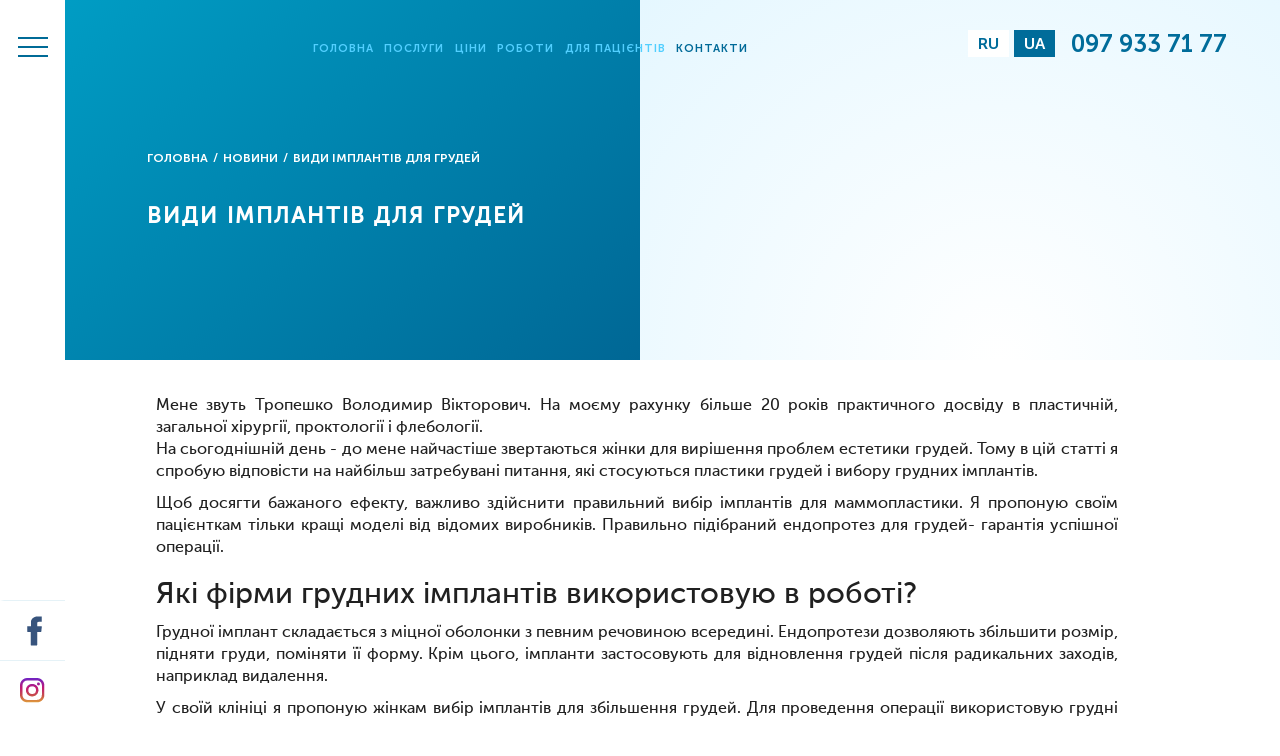

--- FILE ---
content_type: text/html; charset=UTF-8
request_url: https://tropeshko.com/novosti-akcii/vidy-grudnyh-implantov
body_size: 12538
content:
    <!DOCTYPE HTML>
    <html lang="uk">
    <head>
        <meta charset="UTF-8">
        <meta name="viewport" content="width=device-width, initial-scale=1">
		<meta name="facebook-domain-verification" content="bke4z930pe63qmz9agqqbph8m4yt6y" />
            <link rel="shortcut icon" type="image/x-icon" href="/storage/cache/15796815306732-30x30.jpg">
        <link rel="alternate" hreflang="ru" href="https://tropeshko.com/ru/novosti-akcii/vidy-grudnyh-implantov" /><link rel="alternate" hreflang="uk" href="https://tropeshko.com/novosti-akcii/vidy-grudnyh-implantov" /><link rel="alternate" href="https://tropeshko.com/novosti-akcii/vidy-grudnyh-implantov" hreflang="x-default" />                <meta name="csrf-param" content="_csrf">
    <meta name="csrf-token" content="QWRKYTdialYPCGcIbjsFATMSEBkHBVkUExMiGWRWDGcsDRtYRi8tEg==">
        <title>Види грудних імплантів: як вибрати імпланти грудей - розміри, форми, термін придатності</title>
        <meta name="description" content="Види грудних імплантів для мамопластики, які я використовую в роботі: знайомство з фірмами ⭐⭐ Motiva, ⭐⭐ Polytech, ⭐⭐Eurosilicone. ✅ Форми і ✅ внутрішній наповнювач для грудних імлантов - докладніше ▶▶▶▶">
<link href="/assets/d667bc8a/css/bootstrap.min.css" rel="stylesheet">
<link href="/assets/a16fb1f2/css/styles.part2.css" rel="stylesheet">		<!-- Facebook Pixel Code -->
		<script>
		!function(f,b,e,v,n,t,s)
		{if(f.fbq)return;n=f.fbq=function(){n.callMethod?
		n.callMethod.apply(n,arguments):n.queue.push(arguments)};
		if(!f._fbq)f._fbq=n;n.push=n;n.loaded=!0;n.version='2.0';
		n.queue=[];t=b.createElement(e);t.async=!0;
		t.src=v;s=b.getElementsByTagName(e)[0];
		s.parentNode.insertBefore(t,s)}(window, document,'script',
		'https://connect.facebook.net/en_US/fbevents.js');
		fbq('init', '144324663033082');
		fbq('track', 'PageView');
		</script>
		<noscript><img height="1" width="1" style="display:none"
		src="https://www.facebook.com/tr?id=144324663033082&ev=PageView&noscript=1"
		/></noscript>
		<!-- End Facebook Pixel Code -->
    </head>
    <body>
        <section class="adhering-menu">
        <a href="#" class="menu-control" data-dismiss="modal" aria-hidden="true" id="menu-controls">
            <div class="controls">
                <div class="top-line"></div>
                <div class="center-line"></div>
                <div class="bottom-line"></div>
            </div>
        </a>
        <div class="text-section">
            <div class="inner-text">
                <div class="s-name h3">Владимир</div>
                <div class="f-name h3">Тропешко</div>
                <p>ПЛАСТИЧНИЙ ХІРУРГ</p>
            </div>
        </div>

        <div class="soc">
            <a href="https://www.facebook.com/profile.php?id=100015675968637" target="_blank">
                <img src="/images/facebook.svg" alt="">
            </a>
            <a href="https://www.instagram.com/tropeshko_surgery/" target="_blank">
                <div class="border"></div>
                <img src="/images/instagram-copy.svg" alt="">
            </a>
        </div>
    </section>
    <section class="adhering-nav" id="slde-menu">
        <div class="logo-nav-menu">
			                        <a href="/">
                            <img alt="Пластична хірургія в Запоріжжі" title="Пластичний хірург Тропешко" src="/storage/cache/15538628462469-470x190.png">
			</a>            <nav class="inner-nav" data-open="1">
                <ul class="main-menu side-menu"><li class="menu-item"><a href="/" >Головна</a></li>
<li class="menu-item menu-item-has-children"><a href="/medicinskie-uslugi">Послуги</a> <span class="open-menu-mobile">+</span>
<ul>
<li class="menu-item menu-item-has-children"><a href="/plasticheskaya-hirurgiya-molochnyh-zhelez">Пластична хірургія грудей</a> <span class="open-menu-mobile">+</span>
<ul>
<li class="menu-item"><a href="/plasticheskaya-hirurgiya-molochnyh-zhelez/uvelichenie-grudi" >Збільшення грудей імплантами</a></li>
<li class="menu-item"><a href="/plasticheskaya-hirurgiya-molochnyh-zhelez/podtyazhka-molochnyh-zhelez" >Підтяжка грудей </a></li>
<li class="menu-item"><a href="/plasticheskaya-hirurgiya-molochnyh-zhelez/lipofiling-grudi" >Ліпофілінг грудей</a></li>
<li class="menu-item"><a href="/plasticheskaya-hirurgiya-molochnyh-zhelez/umenyshenie-grudi" >Зменшення грудей</a></li>
<li class="menu-item"><a href="/plasticheskaya-hirurgiya-molochnyh-zhelez/udalenie-ginekomastii" >Видалення гінекомастії</a></li>
<li class="menu-item"><a href="/plasticheskaya-hirurgiya-molochnyh-zhelez/plastika-soskov-i-areoly" >Пластика сосків та ареоли</a></li>
</ul>
</li>
<li class="menu-item menu-item-has-children"><a href="/plasticheskaya-hirurgiya-tela">Пластична хірургія тіла</a> <span class="open-menu-mobile">+</span>
<ul>
<li class="menu-item"><a href="/plasticheskaya-hirurgiya-tela/abdominoplastika" >Абдомінопластика</a></li>
<li class="menu-item"><a href="/plasticheskaya-hirurgiya-tela/liposakciya" >Ліпосакція</a></li>
<li class="menu-item"><a href="/plasticheskaya-hirurgiya-tela/lipofilling" >Ліпофілінг</a></li>
<li class="menu-item"><a href="/plasticheskaya-hirurgiya-tela/podtyazhka-beder" >Підтяжка стегон</a></li>
<li class="menu-item"><a href="/plasticheskaya-hirurgiya-tela/uvelichenie-yagodic-glyuteoplastika" >Збільшення сідниць</a></li>
<li class="menu-item"><a href="/plasticheskaya-hirurgiya-tela/podtyazhka-plecha-brahioplastika" >Підтяжка плеча</a></li>
<li class="menu-item"><a href="/plasticheskaya-hirurgiya-tela/endoprotezirovanie-goleney-kruroplastika" >Протезування гомілок</a></li>
<li class="menu-item"><a href="/plasticheskaya-hirurgiya-tela/renuvion-j-plasma-bezoperatsionnaya-podtyazhka-i-omolozhenie-kozhi" >Безопераційна підтяжка шкіри</a></li>
<li class="menu-item"><a href="/plasticheskaya-hirurgiya-tela/hirurgicheskaya-i-medikamentoznaya-korrekciya-rubcov" >Видалення рубців</a></li>
</ul>
</li>
<li class="menu-item menu-item-has-children"><a href="/plasticheskaya-hirurgiya-lica">Пластична хірургія обличчя</a> <span class="open-menu-mobile">+</span>
<ul>
<li class="menu-item"><a href="/plasticheskaya-hirurgiya-lica/blefaroplastika-verhnie-i-nizhnie-veki-transkonyunktivalnaya" >Пластика  повік</a></li>
<li class="menu-item"><a href="/plasticheskaya-hirurgiya-lica/endoskopicheskij-lifting" >Ліфтинг</a></li>
<li class="menu-item"><a href="/plasticheskaya-hirurgiya-lica/udalenie-komkov-bisha" >Видалення грудок Біша</a></li>
<li class="menu-item"><a href="/plasticheskaya-hirurgiya-lica/endoprotezirovanie-podborodka" >Ендопротезування підборіддя</a></li>
<li class="menu-item"><a href="/plasticheskaya-hirurgiya-lica/platizmoplastika" >Підтяжка шиї</a></li>
<li class="menu-item"><a href="/plasticheskaya-hirurgiya-lica/lipofiling-litsa" >Ліпофілінг обличчя</a></li>
<li class="menu-item"><a href="/plasticheskaya-hirurgiya-lica/plastika-gub" >Пластика губ</a></li>
</ul>
</li>
<li class="menu-item menu-item-has-children"><a href="/otoplastika">Отопластика</a> <span class="open-menu-mobile">+</span>
<ul>
<li class="menu-item"><a href="/otoplastika/korrekciya-lopouhosti-izmenenie-ugla-naklona-ushnyh-rakovin" >Корекція капловухості</a></li>
<li class="menu-item"><a href="/otoplastika/korrekciya-mochek" >Корекція мочок вуха</a></li>
</ul>
</li>
<li class="menu-item menu-item-has-children"><a href="/intimnaya-plastika">Інтимна пластика</a> <span class="open-menu-mobile">+</span>
<ul>
<li class="menu-item"><a href="/intimnaya-plastika/liposakciya-lobka" >Ліпосакція лобка</a></li>
<li class="menu-item"><a href="/intimnaya-plastika/plastika-polovyh-gub" >Пластика статевих губ</a></li>
<li class="menu-item"><a href="/intimnaya-plastika/cirkumcizio-obrezanie-krayney-ploti" >Циркумцизіо</a></li>
</ul>
</li>
<li class="menu-item menu-item-has-children"><a href="/proktologiya">Проктологія</a> <span class="open-menu-mobile">+</span>
<ul>
<li class="menu-item"><a href="/proktologiya/kopchikovaya-kista" >Куприкова кіста</a></li>
<li class="menu-item"><a href="/proktologiya/analnaya-treshchina" >Анальна тріщина </a></li>
<li class="menu-item"><a href="/proktologiya/gemorroy" >Геморой</a></li>
</ul>
</li>
<li class="menu-item menu-item-has-children"><a href="/flebologiya">Флебологія</a> <span class="open-menu-mobile">+</span>
<ul>
<li class="menu-item"><a href="/flebologiya/miniflebektomiya" >Мініфлебектомія</a></li>
<li class="menu-item"><a href="/flebologiya/sklerozirovanie-ven" >Склерозування вен</a></li>
<li class="menu-item"><a href="/flebologiya/pressoterapiya" >Пресотерапія</a></li>
<li class="menu-item"><a href="/flebologiya/radiovolnovaya-ablyaciya" >Лазерна коагуляція</a></li>
</ul>
</li>
<li class="menu-item menu-item-has-children"><a href="/hirurgiya">Хірургія</a> <span class="open-menu-mobile">+</span>
<ul>
<li class="menu-item"><a href="/hirurgiya/operacii-pri-gryzhah" >Лікування грижі</a></li>
<li class="menu-item"><a href="/hirurgiya/lechenie-vrosshego-nogtya-radikalnymi-metodami" >Видалення врослого нігтя </a></li>
</ul>
</li>
</ul>
</li>
<li class="menu-item"><a href="/ceny" >Ціни</a></li>
<li class="menu-item"><a href="/gallery" >Роботи</a></li>
<li class="menu-item menu-item-has-children"><a href="#">Для пацієнтів</a> <span class="open-menu-mobile">+</span>
<ul>
<li class="menu-item"><a href="/karantin" >Карантин</a></li>
<li class="menu-item"><a href="/biografiya" >Про лікаря</a></li>
<li class="menu-item"><a href="/reviews" >Відгуки</a></li>
<li class="menu-item"><a href="/novosti-akcii" >Новини</a></li>
<li class="menu-item"><a href="/faq" >Питання</a></li>
</ul>
</li>
<li class="menu-item"><a href="/kontakty" >Контакти</a></li></ul>            </nav>
        </div>
        <div class="info-form">
            <div class="info">
                <div class="soc-menu">
                    <a href="tel:0979337177" class="phone">  097 933 71 77</a>
                </div>
                <div class="info-block">
                    <div class="h3">Медична клініка “Олівія”</div>
                    <p>м.Запоріжжя. вул. Перемоги, 131В</p>                    <hr>
                    <div class="work-time">
                        <div class="h4">Час роботи:</div>
                        <div>
                                <p>Понеділок — п'ятниця</p>
                                <p>8:00–18:00</p>
                            </div>
                            <div>
                                <p>Субота</p>
                                <p>8:00–14:00</p>
                            </div>
                            <div>
                                <p>Неділя</p>
                                <p>Вихідний</p>
                            </div>                    </div>
                </div>
            </div>
            <div class="form consult_form_container">
                <div class="h3">Запишитесь на личную консультацию <br>к Владимиру Тропешко</div>
                

<div id="pjax_consult_form" data-pjax-container="" data-pjax-timeout="5000"><form id="consult_form" class="callback_form consult_form" action="/consult-form" method="post" data-pjax>
<input type="hidden" name="_csrf" value="QWRKYTdialYPCGcIbjsFATMSEBkHBVkUExMiGWRWDGcsDRtYRi8tEg==">

<div class="form-group field-consultform-name required">

<input type="text" id="consultform-name" class="form-control" name="ConsultForm[name]" placeholder="Ім&#039;я*">

<div class="help-block"></div>
</div>
<div class="form-group field-consultform-phone required">

<input type="text" id="consultform-phone" class="form-control" name="ConsultForm[phone]" placeholder="Телефон*" data-plugin-inputmask="inputmask_08b14fe1">

<div class="help-block"></div>
</div>
<div class="form-group field-consultform-email">

<input type="text" id="consultform-email" class="form-control" name="ConsultForm[email]" placeholder="Email">

<div class="help-block"></div>
</div>
<div class="form-group field-consultform-recaptcha">

<input type="hidden" id="consult-form-reCaptcha" name="ConsultForm[reCaptcha]">

<div class="help-block"></div>
</div>
<div class="form-group">
    <button type="submit" class="button">Відправити</button></div>

</form></div>
            </div>
        </div>
    </section>
    <div class="wrapper">
        

<header class="header-pages transition-all language-links-correctives">
    <div class="wrap">
        <div class="blue-part">
            <div class="header_mobile">
                                    <a href="/">
                                <img width="141" height="67" src="/storage/cache/16085476036141-553x571.png"
                     title="Хірург Володимир Тропешко"
                     alt="Пластичний хірург в Запоріжжі - Володимир Тропешко"
                 class="logo wow fadeIn" data-wow-duration="1s" data-wow-delay="3s">
                                    </a>
                
                <div class="language-links"><a class="" href="/ru/novosti-akcii/vidy-grudnyh-implantov">ru</a><span>ua</span></div>                <nav class="top-menu top-menu-center" data-open="0"></nav>
               <a href="tel:0979337177" class="phone home-phone" data-wow-duration="1s"
               data-wow-delay="4.7s" onclick="ga('send','event','Vodafone_UA', 'Click')">  097 933 71 77</a>
			   <a href="#" class="quest-btn mob button scroll-to wow fadeIn" data-toggle="modal" data-target="#consult-modal" data-wow-duration="1s"
                       data-wow-delay="2.5s">Запитати</a>
            </div>
            <div class="text">
                <div>
                    <ul class="breadcrumbs" itemscope itemtype="http://schema.org/BreadcrumbList"><li itemprop="itemListElement" itemscope
      itemtype="http://schema.org/ListItem"><a href="/" itemprop="item"><span itemprop="name">Головна</span></a><span>/</span><meta itemprop="position" content="1" /></li>
<li itemprop="itemListElement" itemscope
      itemtype="http://schema.org/ListItem"><a href="/novosti-akcii" itemprop="item"><span itemprop="name">Новини</span></a><span>/</span><meta itemprop="position" content="2" /></li>
<li>Види  імплантів для грудей</li>
</ul>                    <h1 class="page-header-h1">Види  імплантів для грудей</h1>
                    <a href="#" class="quest-btn pc button scroll-to wow fadeIn" data-toggle="modal" data-target="#consult-modal" data-wow-duration="1s"
                       data-wow-delay="2.5s">Запитати</a>
                </div>
            </div>
        </div>
        <div class="white-part">
            <div class="language-links"><a class="" href="/ru/novosti-akcii/vidy-grudnyh-implantov">ru</a><span>ua</span></div>            <a href="tel:0979337177" class="phone" data-wow-duration="1s"
               data-wow-delay="4.7s" onclick="ga('send','event','Vodafone_UA', 'Click')">  097 933 71 77</a>
                    </div>
    </div>
</header>

<div id="consult-modal" class="modal fade" role="dialog">
    <div class="modal-dialog">
        <!-- Modal content-->
        <div class="modal-content">
            <div class="modal-header">
                <button type="button" class="close" data-dismiss="modal">&times;</button>
            </div>
            <div class="modal-body">
                <div class="custom-form">
                    <div class="h3">Запитати</div>
                    

<div id="pjax_modal_consult_form" data-pjax-container="" data-pjax-timeout="5000"><form id="consult_modal_form" class="callback_form" action="/consult-modal-form" method="post" data-pjax>
<input type="hidden" name="_csrf" value="QWRKYTdialYPCGcIbjsFATMSEBkHBVkUExMiGWRWDGcsDRtYRi8tEg==">
<div class="flex-form">
<div class="form-group field-consultmodalform-name required">

<input type="text" id="consultmodalform-name" class="form-control" name="ConsultModalForm[name]" placeholder="Ім&#039;я*">

<div class="help-block"></div>
</div>
<div class="form-group field-consultmodalform-phone required">

<input type="text" id="consultmodalform-phone" class="form-control" name="ConsultModalForm[phone]" placeholder="Телефон*" data-plugin-inputmask="inputmask_08b14fe1">

<div class="help-block"></div>
</div>
<div class="form-group field-consultmodalform-email">

<input type="text" id="consultmodalform-email" class="form-control" name="ConsultModalForm[email]" placeholder="Email">

<div class="help-block"></div>
</div></div>
<div class="flex-form">
<div class="form-group field-consultmodalform-message required">

<textarea id="consultmodalform-message" class="form-control" name="ConsultModalForm[message]" placeholder="Питання*" style="width: 100%; height: 80px;"></textarea>

<div class="help-block"></div>
</div></div>

<div class="form-group field-consultmodalform-recaptcha">
<label class="control-label" for="consultmodalform-recaptcha"></label>
<input type="hidden" id="consultmodalform-recaptcha" name="ConsultModalForm[reCaptcha]">

<div class="help-block"></div>
</div>
<div class="form-group">
    <button type="submit" class="button" onclick="ga(&#039;send&#039;,&#039;event&#039;,&#039;consultation&#039;, &#039;send&#039;)">Відправити</button></div>
</form></div>                </div>
            </div>
        </div>
    </div>
</div>


<div class="custom-page table-customize">
    
<section class="olivia-alternate b-text-content">
    <div class="container-fluid">
        <div class="content">
		
					<p>Мене звуть Тропешко Володимир Вікторович. На моєму рахунку більше 20 років практичного досвіду в пластичній, загальної хірургії, проктології і флебології.<br />
На сьогоднішній день - до мене найчастіше звертаються жінки для вирішення проблем естетики грудей. Тому в цій статті я спробую відповісти на найбільш затребувані питання, які стосуються пластики грудей і вибору грудних імплантів.</p>

<p>Щоб досягти бажаного ефекту, важливо здійснити правильний вибір імплантів для маммопластики. Я пропоную своїм пацієнткам тільки кращі моделі від відомих виробників. Правильно підібраний ендопротез для грудей- гарантія успішної операції.</p>

<h2>Які фірми грудних імплантів&nbsp;використовую в роботі?</h2>

<p>Грудної імплант складається з міцної оболонки з певним речовиною всередині. Ендопротези дозволяють збільшити розмір, підняти груди, поміняти її форму. Крім цього, імпланти застосовують для відновлення грудей після радикальних заходів, наприклад видалення.</p>

<p style="text-align:justify">У своїй клініці я пропоную жінкам вибір імплантів для збільшення грудей. Для проведення операції використовую грудні ендопротези популярних виробників:</p>

<ul>
	<li style="text-align: justify;">Motiva;</li>
	<li style="text-align: justify;">Polytech;</li>
	<li style="text-align: justify;">Eurosilicone.</li>
</ul>

<p style="text-align:justify">Під брендом Motiva випускаються силіконові грудні протези в унікальній оболонці, яку запатентувала і розробила ця компанія. Завдяки їй внутрішній наповнювач Motiva НЕ мігрує при пошкодженні імпланта, тому можливість виникнення капсулярною контрактури мінімальна. Жінки з такими имплантами можуть бути спокійні: Motiva дає на них гарантію від пошкодження оболонки на все життя і від наростання тканин на 20 років.</p>

<p>У грудних імплантатах Motiva є чіп Q Inside Safety, в якому зберігається вся інформація про протезі і операції: характеристики, дата операції та ім&#39;я доктора, який її провів, а також інформація про гарантії. Якщо документи на імпланти були загублені, то за допомогою сканера можна вважати інформацію з цього чіпа.</p>

<p>Ендопротези відповідають стандартам якості Європи та США, що підтверджується відповідними сертифікатами: ISO, FDA, CE.</p>

<p>Ендопротези Motiva можуть бути:</p>

<ul>
	<li>круглoй фoрми;</li>
	<li>True Fixation - у вигляді краплі (анатомічні);</li>
	<li>ергономічні - у вигляді краплі або круглі, для створення природного ефекту.</li>
</ul>

<p style="text-align:justify"><img alt="" src="/storage/images/news/1452663.jpg" style="max-width:100%" /></p>

<div style="text-align: justify;">
<p>Німецька компанія Polytech займається виробництвом імплантів з силікатним і силіконовим наповнювачами. Продукти &laquo;Політех&raquo; мають сертифікати якості ISO і CE. Ендопротези Polytech заповнені сучасним висококогезівним гелем. У нього є мемори-ефект, тому імплант швидко відновлює форму після сильного стиснення або удару.</p>

<p>Компанія Polytech пропонує різні грудні імпланти:<br />
текстуровані, круглої форми, з центральною проекцією;<br />
овальної форми, з широкою базою;<br />
у вигляді краплі;<br />
анатомічні з вузькою базою і повною висотою.<br />
У німецьких імплантів Polytech бувають різні проекція, висота імпланта і розміри. &laquo;Політех&raquo; дає гарантію на все життя на свої ендопротези.</p>

<p>Французька компанія Eurosilicone поставляє імпланти з силіконовим наповнювачем. Якість ендопротезів підтверджується сертифікатами ISO, EU і CE. Eurosilicone випускає різні ендопротези:<br />
круглої форми, з гладкою або текстурованою оболонкою;<br />
у вигляді краплі (анатомічні), з текстурованою або надміцної оболонкою 360 Degree Barrier Layer.</p>

<p>Виробник використовує нову технологію текстурирования Cristalline. Вона сприяє вростання тканин і зменшує ймовірність розвитку капсулярною контрактури.</p>

<p>На свої імпланти Eurosilicone дає гарантію класу &laquo;преміум&raquo; - можливість заміни протеза в будь-який момент використання при його пошкодженні.</p>

<h2 style="text-align: center;">Види імплантів за формою та наповнювачем</h2>

<p>За формою ендопротези молочної залози бувають:</p>

<ul>
	<li>круглі - піднімають груди і створюють ефект &laquo;пуш-ап&raquo;, ​​ідеальний варіант для жінок, у яких груди деформувалася після вагітності, швидкого скидання ваги або з віком;</li>
	<li>анатомічні або каплевидні - їх вибирають, щоб отримати природний ефект, форма таких ендопротезів відповідає формі жіночих грудей.</li>
</ul>

<p>Залежно від внутрішнього наповнювача, імпланти бувають:</p>

<ul>
	<li>силіконові;</li>
	<li>гідрогелеві;</li>
	<li>силікатні;</li>
	<li>сольові: всередині - фізрозчин, зараз практично не використовуються.</li>
</ul>

<p>Силіконові імпланти заповнені когезивних (силіконовим) гелем. Їх дозволяється використовувати жінкам і дівчатам від 22 років. Вони підходять для установки після мастектомії і при ревізійному хірургічному втручанні. Силіконові імпланти заповнюють різними гелем:</p>

<ul>
	<li>soft touch - найбільш м&#39;які;</li>
	<li>середньо-когезивних;</li>
	<li>високо-когезивних.</li>
</ul>

<p>Переваги силіконових імплантів:</p>

<p>На дотик груди схожі на натуральну, так як структура внутрішнього наповнювача схожа на тканини молочної залози.<br />
Гель має щільну консистенцію, тому при пошкодженні поверхні імпланту він залишається на місці.</p>

<p>Неозброєним оком пошкодження силіконового імпланту помітити неможливо. Тому жінкам з такими ендопротезами рекомендується 1-2 рази на рік робити МРТ.<br />
Усередині гідрогелевих імплантів природний полімер. Якщо оболонка імпланта пошкоджується і гідрогель виходить з неї, то він розщеплюється на глюкозу, воду і діоксид вуглецю.</p>

<p>Переваги гідрогелевих імплантів:</p>

<ul>
	<li>натуральний ефект;</li>
	<li>ймовірність капсулярною контрактури нижче, ніж у силіконових;</li>
	<li>якщо оболонка ушкоджується, то наповнювач сам виводиться з організму.</li>
</ul>

<p>Силікатні грудні імпланти наповнюються гелем і маленькими порожніми силікатними кульками.</p>

<p>Переваги силікатних ендопротезів:</p>

<ul>
	<li>на 30% легше інших імплантів, тому ризик відвисання грудей, а також навантаження на шию і спину набагато менше;</li>
	<li>завдяки невеликій вазі можна встановлювати імпланти великого розміру.</li>
</ul>

<p>Так як силікатні грудні ендопротези з&#39;явилися порівняно недавно, вони пройшли зовсім небагато клінічних випробувань. Як вони поведуть себе через 10-15 років використання, невідомо.</p>

<p>Поверхня грудних імплантів буває:</p>

<ul>
	<li>текстурованою (негладкою). Такі моделі гарантують відмінне зчеплення поверхні імпланту і тканин грудей, рідко стають причиною капсулярною контрактури. На дотик такі ендопротези жорсткіше інших, можуть викликати появу складок;</li>
	<li>гладкою. Імпланти цього типу м&#39;які, на дотик схожі на природну грудну залозу. Гладкі імпланти по міцності поступаються текстурированним.</li>
</ul>

<p>Розмір ендопротезів впливає на їх обсяг (позначається в мілілітрах). Один розмір молочної залози - це приблизно 150 мл.</p>

<p>Випуклість імпланта безпосередньо залежить від його розміру. Профіль грудного ендопротеза буває:</p>

<ul>
	<li>високим: нагадують половину м&#39;ячика, найбільш опуклий;</li>
	<li>середнім: трохи нижче, ніж високий;</li>
	<li>низьким: найбільш плоский варіант.</li>
</ul>
</div>

<p style="text-align:center"><img alt="" src="/storage/images/news/profili_grudnyh_implantov.jpg" style="max-width:100%" /></p>

<p>Про вибір ендопротезів</p>

<p style="text-align:justify">Як вибрати грудні імпланти? Це хвилює всіх жінок, які хочуть підкоригувати форму або об&#39;єм своїх грудей. Щоб установка ендопротезів пройшла успішно і принесла бажаного результату, рішення цього питання слід довірити пластичному хірургу. Для правильного підбору імпланта доктор звертатиме увагу на зріст, вага, об&#39;єм грудної клітки, обхват стегон і талії, товщину жирового прошарку і шкіри пацієнтки.</p>

<p style="text-align:justify">Якщо ви бажаєте виправити форму, збільшити обсяг, підтягнути груди, запишіться на прийом. Я допоможу втілити вашу мрію в реальність - вашим декольте будуть захоплюватися!</p>
		        </div>
    </div>
</section><section class="steps-to-result">
    <div class="container-fluid">
        <div class="form-block" id="consultation">
            <p class="block-title">Запишіться на особисту консультацію до Володимира Тропешко</p>
            

<div id="pjax_block_consult_form" data-pjax-container="" data-pjax-timeout="5000"><form id="consult_block_form" class="callback_form" action="/consult-block-form" method="post" data-pjax>
<input type="hidden" name="_csrf" value="QWRKYTdialYPCGcIbjsFATMSEBkHBVkUExMiGWRWDGcsDRtYRi8tEg==">
<div class="form-group field-consultblockform-name required">

<input type="text" id="consultblockform-name" class="form-control" name="ConsultBlockForm[name]" placeholder="Ім&#039;я*">

<div class="help-block"></div>
</div>
<div class="form-group field-consultblockform-phone required">

<input type="text" id="consultblockform-phone" class="form-control" name="ConsultBlockForm[phone]" placeholder="Телефон*" data-plugin-inputmask="inputmask_08b14fe1">

<div class="help-block"></div>
</div>

 <div class="form-group field-consultblockform-recaptcha">
<label class="control-label" for="consultblockform-recaptcha"></label>
<input type="hidden" id="consultblockform-recaptcha" name="ConsultBlockForm[reCaptcha]">

<div class="help-block"></div>
</div>
<div class="form-group">
    <button type="submit" class="button" onclick="ga(&#039;send&#039;,&#039;event&#039;,&#039;consultation&#039;, &#039;send&#039;)">Відправити</button></div>
</form></div>
        </div>
    </div>
</section>
</div>
        </section>
        <section class="olivia-alternate-map">
<div class="container-fluid block-map">
    <div class="row">
        <div class="col-12">
            <iframe src="https://www.google.com/maps/embed?pb=!1m18!1m12!1m3!1d2677.955642658143!2d35.14758151563871!3d47.84045267920099!2m3!1f0!2f0!3f0!3m2!1i1024!2i768!4f13.1!3m3!1m2!1s0x40dc67748cfa6ca1%3A0x4bdb2d31528eb194!2z0J_Qu9Cw0YHRgtC40YfQtdGB0LrQuNC5INGF0LjRgNGD0YDQsyDQktC70LDQtNC40LzQuNGAINCi0YDQvtC_0LXRiNC60L4!5e0!3m2!1sru!2sua!4v1565691660022!5m2!1sru!2sua"width="600" height="450" frameborder="0" style="border:0"allowfullscreen></iframe>        </div>
    </div>
</div>
</section>        <section class="contacts" id="contact">
            <div class="container-fluid">
                <div class="content">
                    <div class="logo">
                                                <a href="/">
                                                    <img width="141" height="67" src="/storage/cache/16085476036141-553x571.png" alt="">
                                                    </a>
                                                        <div class="insta-desktop">
                         <div class="elfsight-app-c2f56b16-adaa-441b-99d1-0ba4c7615479"></div>
                        </div>
                    </div>
                    <div class="soc">
                        <a href="tel:0979337177" class="phone">  097 933 71 77</a>
                        <div class="tl-call-catcher callback" data-toggle="modal" data-target="#callback-modal">
                            Замовити дзвінок                        </div>
                        <div class="soc-button">
                            <a href="https://www.facebook.com/profile.php?id=100015675968637" target="_blank"><img src="/images/facebook-w.svg" alt=""></a>
                            <a href="https://www.instagram.com/tropeshko_surgery/" target="_blank"><div class="border"></div><img src="/images/instagram-w.svg" alt=""></a>
                        </div>
                        <ul class="footer-menu"><li class="menu-item"><a href="/medicinskie-uslugi" >Послуги</a></li>
<li class="menu-item"><a href="/ceny" >Ціни</a></li>
<li class="menu-item"><a href="/politika-konfidentsialnosti" >Політика конфіденційності</a></li>
<li class="menu-item"><a href="/sitemap" >Карта сайту</a></li></ul>                    </div>
                    <div class="info">
                        <div class="h3">Медична клініка “Олівія”</div>
                        <p>м.Запоріжжя. вул. Перемоги, 131В</p>                        <hr>
                        <div class="work-time">
                            <div class="h4">Час роботи:</div>
                            <div>
                                <p>Понеділок — п'ятниця</p>
                                <p>8:00–18:00</p>
                            </div>
                            <div>
                                <p>Субота</p>
                                <p>8:00–14:00</p>
                            </div>
                            <div>
                                <p>Неділя</p>
                                <p>Вихідний</p>
                            </div>                        </div>
                    </div>
                </div>
                <div class="content insta-mob"></div>
            </div>
        </section>
        <footer>
            <div class="container">
                <div class="row">
                    <div class="content col-md-12 text-center">
                        <p>© 2026 Пластичний хірург  Володимир Тропешко</p>
                    </div>
                    <div class="content col-md-12 text-center">
                        <p>Продвижение <a href="https://sprava.ua/ru/sprava-in-zaporozhye" target="_blank">sprava.ua</a></p>
                    </div>
                </div>
            </div>
        </footer>
    </div>
    <div id="callback-modal" class="modal fade" role="dialog">
        <div class="modal-dialog">
            <!-- Modal content-->
            <div class="modal-content">
                <div class="modal-header">
                    <button type="button" class="close" data-dismiss="modal">&times;</button>
                </div>
                <div class="modal-body">
                    <div class="custom-form">
                        <div class="h3">Замовити дзвінок</div>
                        

<div id="pjax_callback_form" data-pjax-container="" data-pjax-timeout="5000"><form id="callback_form-1" class="callback_form-1" action="/callback-form" method="post" data-pjax>
<input type="hidden" name="_csrf" value="QWRKYTdialYPCGcIbjsFATMSEBkHBVkUExMiGWRWDGcsDRtYRi8tEg=="><div class="form-group field-callbackform-name required">

<input type="text" id="callbackform-name" class="form-control" name="CallbackForm[name]" placeholder="Ім&#039;я*">

<div class="help-block"></div>
</div>
    <div class="form-group field-callbackform-phone required">

<input type="text" id="callbackform-phone" class="form-control" name="CallbackForm[phone]" placeholder="Телефон*" data-plugin-inputmask="inputmask_08b14fe1">

<div class="help-block"></div>
</div>
<div class="form-group field-callbackform-message">

<textarea id="callbackform-message" class="form-control" name="CallbackForm[message]" placeholder="Повідомлення"></textarea>

<div class="help-block"></div>
</div>
 <div class="form-group field-callbackform-recaptcha">
<label class="control-label" for="callbackform-recaptcha"></label>
<input type="hidden" id="callbackform-recaptcha" name="CallbackForm[reCaptcha]">

<div class="help-block"></div>
</div>
<div class="form-group">
    <button type="submit" class="button" onclick="ga(&#039;send&#039;,&#039;event&#039;,&#039;call&#039;, &#039;Click_button&#039;)">Відправити</button></div>

</form></div>
                    </div>
                </div>
            </div>
        </div>
    </div>
    <div id="action-modal" class="modal fade" role="dialog">
        <div class="modal-dialog">
            <!-- Modal content-->
            <div class="modal-content">
                <div class="modal-header">
                    <button type="button" class="close" data-dismiss="modal">&times;</button>
                </div>
                <div class="modal-body">
                    <div class="custom-form">
                        <div class="h3">Записатися на консультацію та отримати знижку</div>
                        

<div id="pjax_action_form" data-pjax-container="" data-pjax-timeout="5000"><form id="action_form-1" class="action_form-1" action="/action-form" method="post" data-pjax>
<input type="hidden" name="_csrf" value="QWRKYTdialYPCGcIbjsFATMSEBkHBVkUExMiGWRWDGcsDRtYRi8tEg=="><div class="form-group field-actionform-name required">

<input type="text" id="actionform-name" class="form-control" name="ActionForm[name]" placeholder="Ім&#039;я*">

<div class="help-block"></div>
</div>
    <div class="form-group field-actionform-phone required">

<input type="text" id="actionform-phone" class="form-control" name="ActionForm[phone]" placeholder="Телефон*" data-plugin-inputmask="inputmask_08b14fe1">

<div class="help-block"></div>
</div>
<div class="form-group field-actionform-message">

<textarea id="actionform-message" class="form-control" name="ActionForm[message]" placeholder="Повідомлення"></textarea>

<div class="help-block"></div>
</div>
 <div class="form-group field-actionform-recaptcha">
<label class="control-label" for="actionform-recaptcha"></label>
<input type="hidden" id="actionform-recaptcha" name="ActionForm[reCaptcha]">

<div class="help-block"></div>
</div>
<div class="form-group field-actionform-link">

<input type="hidden" id="actionform-link" class="form-control" name="ActionForm[link]" value="https://tropeshko.com/novosti-akcii/vidy-grudnyh-implantov">

<div class="help-block"></div>
</div>
<div class="form-group">
    <button type="submit" class="button" onclick="ga(&#039;send&#039;,&#039;event&#039;,&#039;call&#039;, &#039;Click_button&#039;)">Відправити</button></div>

</form></div>
                    </div>
                </div>
            </div>
        </div>
    </div>
    <div id="scrollUp">
        <i class="fa fa-angle-up">
            <img src="/images/chevron-up.png" alt="">
        </i>
    </div>
            <script src="//www.google.com/recaptcha/api.js?render=6Ldo6tsZAAAAAKdYShsbx0bCA44MQRRQL29taJJJ"></script>
<script src="/assets/c2ade919/jquery.js"></script>
<script src="/assets/5b106a05/yii.js"></script>
<script src="/assets/5b106a05/yii.validation.js"></script>
<script src="/assets/8e485355/jquery.inputmask.bundle.js"></script>
<script src="/assets/5b106a05/yii.activeForm.js"></script>
<script src="/assets/28baeab/jquery.pjax.js"></script>
<script src="/assets/d667bc8a/js/bootstrap.js"></script>
<script src="/assets/a16fb1f2/js/wow.min.js"></script>
<script src="/assets/a16fb1f2/js/likely.js"></script>
<script src="/assets/a16fb1f2/js/slick.min.js"></script>
<script src="/assets/a16fb1f2/js/jquery.mousewheel-3.0.4.pack.js"></script>
<script src="/assets/a16fb1f2/js/jquery.mCustomScrollbar.concat.min.js"></script>
<script src="https://vjs.zencdn.net/5.19/video.min.js"></script>
<script src="/assets/a16fb1f2/js/jquery.fancybox.min.js"></script>
<script src="/assets/a16fb1f2/js/Youtube.min.js"></script>
<script src="https://www.youtube.com/iframe_api"></script>
<script src="/assets/a16fb1f2/js/isotope.js"></script>
<script src="/assets/a16fb1f2/js/js.js"></script>
<script src="https://apps.elfsight.com/p/platform.js"></script>
<script type="text/javascript">jQuery(document).ready(function () {
var inputmask_08b14fe1 = {"mask":"+380(99) 999-99-99"};
$("#consultblockform-phone").inputmask(inputmask_08b14fe1);
"use strict";
grecaptcha.ready(function() {
    grecaptcha.execute("6Ldo6tsZAAAAAKdYShsbx0bCA44MQRRQL29taJJJ", {action: "ConsultBlockForm"}).then(function(token) {
        jQuery("#" + "consultblockform-recaptcha").val(token);

        const jsCallback = "";
        if (jsCallback) {
            eval("(" + jsCallback + ")(token)");
        }
    });
});
jQuery('#consult_block_form').yiiActiveForm([{"id":"consultblockform-name","name":"name","container":".field-consultblockform-name","input":"#consultblockform-name","validate":function (attribute, value, messages, deferred, $form) {yii.validation.required(value, messages, {"message":"Заполните поле Ім'я*"});}},{"id":"consultblockform-phone","name":"phone","container":".field-consultblockform-phone","input":"#consultblockform-phone","validate":function (attribute, value, messages, deferred, $form) {yii.validation.required(value, messages, {"message":"Заполните поле Телефон*"});yii.validation.regularExpression(value, messages, {"pattern":/^\+380\([0-9]{2}\) [0-9]{3}\-[0-9]{2}-[0-9]{2}$/,"not":false,"message":"Неверно заполнено поле Телефон","skipOnEmpty":1});}}], []);
jQuery(document).pjax("#pjax_block_consult_form a", "#pjax_block_consult_form", {"push":false,"replace":false,"timeout":5000,"scrollTo":false});
jQuery(document).on('submit', "#pjax_block_consult_form form[data-pjax]", function (event) {jQuery.pjax.submit(event, '#pjax_block_consult_form', {"push":false,"replace":false,"timeout":5000,"scrollTo":false});});
$("#consultmodalform-phone").inputmask(inputmask_08b14fe1);
"use strict";
grecaptcha.ready(function() {
    grecaptcha.execute("6Ldo6tsZAAAAAKdYShsbx0bCA44MQRRQL29taJJJ", {action: "ConsultModalForm"}).then(function(token) {
        jQuery("#" + "consultmodalform-recaptcha").val(token);

        const jsCallback = "";
        if (jsCallback) {
            eval("(" + jsCallback + ")(token)");
        }
    });
});
jQuery('#consult_modal_form').yiiActiveForm([{"id":"consultmodalform-name","name":"name","container":".field-consultmodalform-name","input":"#consultmodalform-name","validate":function (attribute, value, messages, deferred, $form) {yii.validation.required(value, messages, {"message":"Заполните поле Ім'я*"});}},{"id":"consultmodalform-phone","name":"phone","container":".field-consultmodalform-phone","input":"#consultmodalform-phone","validate":function (attribute, value, messages, deferred, $form) {yii.validation.required(value, messages, {"message":"Заполните поле Телефон*"});yii.validation.regularExpression(value, messages, {"pattern":/^\+380\([0-9]{2}\) [0-9]{3}\-[0-9]{2}-[0-9]{2}$/,"not":false,"message":"Неверно заполнено поле Телефон","skipOnEmpty":1});}},{"id":"consultmodalform-email","name":"email","container":".field-consultmodalform-email","input":"#consultmodalform-email","validate":function (attribute, value, messages, deferred, $form) {yii.validation.email(value, messages, {"pattern":/^[a-zA-Z0-9!#$%&'*+\/=?^_`{|}~-]+(?:\.[a-zA-Z0-9!#$%&'*+\/=?^_`{|}~-]+)*@(?:[a-zA-Z0-9](?:[a-zA-Z0-9-]*[a-zA-Z0-9])?\.)+[a-zA-Z0-9](?:[a-zA-Z0-9-]*[a-zA-Z0-9])?$/,"fullPattern":/^[^@]*<[a-zA-Z0-9!#$%&'*+\/=?^_`{|}~-]+(?:\.[a-zA-Z0-9!#$%&'*+\/=?^_`{|}~-]+)*@(?:[a-zA-Z0-9](?:[a-zA-Z0-9-]*[a-zA-Z0-9])?\.)+[a-zA-Z0-9](?:[a-zA-Z0-9-]*[a-zA-Z0-9])?>$/,"allowName":false,"message":"Неверно заполнено поле Email","enableIDN":false,"skipOnEmpty":1});}},{"id":"consultmodalform-message","name":"message","container":".field-consultmodalform-message","input":"#consultmodalform-message","validate":function (attribute, value, messages, deferred, $form) {yii.validation.required(value, messages, {"message":"Заполните поле Питання*"});}}], []);
jQuery(document).pjax("#pjax_modal_consult_form a", "#pjax_modal_consult_form", {"push":false,"replace":false,"timeout":5000,"scrollTo":false});
jQuery(document).on('submit', "#pjax_modal_consult_form form[data-pjax]", function (event) {jQuery.pjax.submit(event, '#pjax_modal_consult_form', {"push":false,"replace":false,"timeout":5000,"scrollTo":false});});
$("#consultform-phone").inputmask(inputmask_08b14fe1);
"use strict";
grecaptcha.ready(function() {
    grecaptcha.execute("6Ldo6tsZAAAAAKdYShsbx0bCA44MQRRQL29taJJJ", {action: "ConsultForm"}).then(function(token) {
        jQuery("#" + "consult-form-reCaptcha").val(token);

        const jsCallback = "";
        if (jsCallback) {
            eval("(" + jsCallback + ")(token)");
        }
    });
});
jQuery('#consult_form').yiiActiveForm([{"id":"consultform-name","name":"name","container":".field-consultform-name","input":"#consultform-name","validate":function (attribute, value, messages, deferred, $form) {yii.validation.required(value, messages, {"message":"Заполните поле Ім'я*"});}},{"id":"consultform-phone","name":"phone","container":".field-consultform-phone","input":"#consultform-phone","validate":function (attribute, value, messages, deferred, $form) {yii.validation.required(value, messages, {"message":"Заполните поле Телефон*"});yii.validation.regularExpression(value, messages, {"pattern":/^\+380\([0-9]{2}\) [0-9]{3}\-[0-9]{2}-[0-9]{2}$/,"not":false,"message":"Неверно заполнено поле Телефон","skipOnEmpty":1});}},{"id":"consultform-email","name":"email","container":".field-consultform-email","input":"#consultform-email","validate":function (attribute, value, messages, deferred, $form) {yii.validation.email(value, messages, {"pattern":/^[a-zA-Z0-9!#$%&'*+\/=?^_`{|}~-]+(?:\.[a-zA-Z0-9!#$%&'*+\/=?^_`{|}~-]+)*@(?:[a-zA-Z0-9](?:[a-zA-Z0-9-]*[a-zA-Z0-9])?\.)+[a-zA-Z0-9](?:[a-zA-Z0-9-]*[a-zA-Z0-9])?$/,"fullPattern":/^[^@]*<[a-zA-Z0-9!#$%&'*+\/=?^_`{|}~-]+(?:\.[a-zA-Z0-9!#$%&'*+\/=?^_`{|}~-]+)*@(?:[a-zA-Z0-9](?:[a-zA-Z0-9-]*[a-zA-Z0-9])?\.)+[a-zA-Z0-9](?:[a-zA-Z0-9-]*[a-zA-Z0-9])?>$/,"allowName":false,"message":"Неверно заполнено поле Email","enableIDN":false,"skipOnEmpty":1});}}], []);
jQuery(document).pjax("#pjax_consult_form a", "#pjax_consult_form", {"push":false,"replace":false,"timeout":5000,"scrollTo":false});
jQuery(document).on('submit', "#pjax_consult_form form[data-pjax]", function (event) {jQuery.pjax.submit(event, '#pjax_consult_form', {"push":false,"replace":false,"timeout":5000,"scrollTo":false});});
$("#callbackform-phone").inputmask(inputmask_08b14fe1);
"use strict";
grecaptcha.ready(function() {
    grecaptcha.execute("6Ldo6tsZAAAAAKdYShsbx0bCA44MQRRQL29taJJJ", {action: "CallbackForm"}).then(function(token) {
        jQuery("#" + "callbackform-recaptcha").val(token);

        const jsCallback = "";
        if (jsCallback) {
            eval("(" + jsCallback + ")(token)");
        }
    });
});
jQuery('#callback_form-1').yiiActiveForm([{"id":"callbackform-name","name":"name","container":".field-callbackform-name","input":"#callbackform-name","validate":function (attribute, value, messages, deferred, $form) {yii.validation.required(value, messages, {"message":"Заполните поле Ім'я*"});}},{"id":"callbackform-phone","name":"phone","container":".field-callbackform-phone","input":"#callbackform-phone","validate":function (attribute, value, messages, deferred, $form) {yii.validation.required(value, messages, {"message":"Заполните поле Телефон*"});yii.validation.regularExpression(value, messages, {"pattern":/^\+380\([0-9]{2}\) [0-9]{3}\-[0-9]{2}-[0-9]{2}$/,"not":false,"message":"Неверно заполнено поле Телефон","skipOnEmpty":1});}},{"id":"callbackform-message","name":"message","container":".field-callbackform-message","input":"#callbackform-message","validate":function (attribute, value, messages, deferred, $form) {yii.validation.string(value, messages, {"message":"Значення \"Повідомлення\" має бути текстовим рядком.","skipOnEmpty":1});}}], []);
jQuery(document).pjax("#pjax_callback_form a", "#pjax_callback_form", {"push":false,"replace":false,"timeout":5000,"scrollTo":false});
jQuery(document).on('submit', "#pjax_callback_form form[data-pjax]", function (event) {jQuery.pjax.submit(event, '#pjax_callback_form', {"push":false,"replace":false,"timeout":5000,"scrollTo":false});});
$("#actionform-phone").inputmask(inputmask_08b14fe1);
"use strict";
grecaptcha.ready(function() {
    grecaptcha.execute("6Ldo6tsZAAAAAKdYShsbx0bCA44MQRRQL29taJJJ", {action: "CallbackForm"}).then(function(token) {
        jQuery("#" + "actionform-recaptcha").val(token);

        const jsCallback = "";
        if (jsCallback) {
            eval("(" + jsCallback + ")(token)");
        }
    });
});
jQuery('#action_form-1').yiiActiveForm([{"id":"actionform-name","name":"name","container":".field-actionform-name","input":"#actionform-name","validate":function (attribute, value, messages, deferred, $form) {yii.validation.required(value, messages, {"message":"Заполните поле Ім'я*"});}},{"id":"actionform-phone","name":"phone","container":".field-actionform-phone","input":"#actionform-phone","validate":function (attribute, value, messages, deferred, $form) {yii.validation.required(value, messages, {"message":"Заполните поле Телефон*"});yii.validation.regularExpression(value, messages, {"pattern":/^\+380\([0-9]{2}\) [0-9]{3}\-[0-9]{2}-[0-9]{2}$/,"not":false,"message":"Неверно заполнено поле Телефон","skipOnEmpty":1});}},{"id":"actionform-message","name":"message","container":".field-actionform-message","input":"#actionform-message","validate":function (attribute, value, messages, deferred, $form) {yii.validation.string(value, messages, {"message":"Значення \"Повідомлення\" має бути текстовим рядком.","skipOnEmpty":1});}},{"id":"actionform-link","name":"link","container":".field-actionform-link","input":"#actionform-link","validate":function (attribute, value, messages, deferred, $form) {yii.validation.string(value, messages, {"message":"Значення \"Link\" має бути текстовим рядком.","skipOnEmpty":1});}}], []);
jQuery(document).pjax("#pjax_action_form a", "#pjax_action_form", {"push":false,"replace":false,"timeout":5000,"scrollTo":false});
jQuery(document).on('submit', "#pjax_action_form form[data-pjax]", function (event) {jQuery.pjax.submit(event, '#pjax_action_form', {"push":false,"replace":false,"timeout":5000,"scrollTo":false});});
});</script>
<!-- BEGIN JIVOSITE CODE {literal} -->
<script type='text/javascript'>
(function(){ var widget_id = 'LvE2f0H9YX';var d=document;var w=window;function l(){
  var s = document.createElement('script'); s.type = 'text/javascript'; s.async = true;
  s.src = '//code.jivosite.com/script/widget/'+widget_id
    ; var ss = document.getElementsByTagName('script')[0]; ss.parentNode.insertBefore(s, ss);}
  if(d.readyState=='complete'){l();}else{if(w.attachEvent){w.attachEvent('onload',l);}
  else{w.addEventListener('load',l,false);}}})();
</script>
<!-- {/literal} END JIVOSITE CODE -->

<!-- Google Tag Manager -->
<script>(function(w,d,s,l,i){w[l]=w[l]||[];w[l].push({'gtm.start':
new Date().getTime(),event:'gtm.js'});var f=d.getElementsByTagName(s)[0],
j=d.createElement(s),dl=l!='dataLayer'?'&l='+l:'';j.async=true;j.src=
'https://www.googletagmanager.com/gtm.js?id='+i+dl;f.parentNode.insertBefore(j,f);
})(window,document,'script','dataLayer','GTM-M7FKZ9C');</script>
<!-- End Google Tag Manager -->

<!-- Google Tag Manager (noscript) -->
<noscript><iframe src="https://www.googletagmanager.com/ns.html?id=GTM-M7FKZ9C"
height="0" width="0" style="display:none;visibility:hidden"></iframe></noscript>
<!-- End Google Tag Manager (noscript) -->

    </body>
    </html>


--- FILE ---
content_type: text/html; charset=utf-8
request_url: https://www.google.com/recaptcha/api2/anchor?ar=1&k=6Ldo6tsZAAAAAKdYShsbx0bCA44MQRRQL29taJJJ&co=aHR0cHM6Ly90cm9wZXNoa28uY29tOjQ0Mw..&hl=en&v=PoyoqOPhxBO7pBk68S4YbpHZ&size=invisible&anchor-ms=20000&execute-ms=30000&cb=mcmycjf2qle3
body_size: 48714
content:
<!DOCTYPE HTML><html dir="ltr" lang="en"><head><meta http-equiv="Content-Type" content="text/html; charset=UTF-8">
<meta http-equiv="X-UA-Compatible" content="IE=edge">
<title>reCAPTCHA</title>
<style type="text/css">
/* cyrillic-ext */
@font-face {
  font-family: 'Roboto';
  font-style: normal;
  font-weight: 400;
  font-stretch: 100%;
  src: url(//fonts.gstatic.com/s/roboto/v48/KFO7CnqEu92Fr1ME7kSn66aGLdTylUAMa3GUBHMdazTgWw.woff2) format('woff2');
  unicode-range: U+0460-052F, U+1C80-1C8A, U+20B4, U+2DE0-2DFF, U+A640-A69F, U+FE2E-FE2F;
}
/* cyrillic */
@font-face {
  font-family: 'Roboto';
  font-style: normal;
  font-weight: 400;
  font-stretch: 100%;
  src: url(//fonts.gstatic.com/s/roboto/v48/KFO7CnqEu92Fr1ME7kSn66aGLdTylUAMa3iUBHMdazTgWw.woff2) format('woff2');
  unicode-range: U+0301, U+0400-045F, U+0490-0491, U+04B0-04B1, U+2116;
}
/* greek-ext */
@font-face {
  font-family: 'Roboto';
  font-style: normal;
  font-weight: 400;
  font-stretch: 100%;
  src: url(//fonts.gstatic.com/s/roboto/v48/KFO7CnqEu92Fr1ME7kSn66aGLdTylUAMa3CUBHMdazTgWw.woff2) format('woff2');
  unicode-range: U+1F00-1FFF;
}
/* greek */
@font-face {
  font-family: 'Roboto';
  font-style: normal;
  font-weight: 400;
  font-stretch: 100%;
  src: url(//fonts.gstatic.com/s/roboto/v48/KFO7CnqEu92Fr1ME7kSn66aGLdTylUAMa3-UBHMdazTgWw.woff2) format('woff2');
  unicode-range: U+0370-0377, U+037A-037F, U+0384-038A, U+038C, U+038E-03A1, U+03A3-03FF;
}
/* math */
@font-face {
  font-family: 'Roboto';
  font-style: normal;
  font-weight: 400;
  font-stretch: 100%;
  src: url(//fonts.gstatic.com/s/roboto/v48/KFO7CnqEu92Fr1ME7kSn66aGLdTylUAMawCUBHMdazTgWw.woff2) format('woff2');
  unicode-range: U+0302-0303, U+0305, U+0307-0308, U+0310, U+0312, U+0315, U+031A, U+0326-0327, U+032C, U+032F-0330, U+0332-0333, U+0338, U+033A, U+0346, U+034D, U+0391-03A1, U+03A3-03A9, U+03B1-03C9, U+03D1, U+03D5-03D6, U+03F0-03F1, U+03F4-03F5, U+2016-2017, U+2034-2038, U+203C, U+2040, U+2043, U+2047, U+2050, U+2057, U+205F, U+2070-2071, U+2074-208E, U+2090-209C, U+20D0-20DC, U+20E1, U+20E5-20EF, U+2100-2112, U+2114-2115, U+2117-2121, U+2123-214F, U+2190, U+2192, U+2194-21AE, U+21B0-21E5, U+21F1-21F2, U+21F4-2211, U+2213-2214, U+2216-22FF, U+2308-230B, U+2310, U+2319, U+231C-2321, U+2336-237A, U+237C, U+2395, U+239B-23B7, U+23D0, U+23DC-23E1, U+2474-2475, U+25AF, U+25B3, U+25B7, U+25BD, U+25C1, U+25CA, U+25CC, U+25FB, U+266D-266F, U+27C0-27FF, U+2900-2AFF, U+2B0E-2B11, U+2B30-2B4C, U+2BFE, U+3030, U+FF5B, U+FF5D, U+1D400-1D7FF, U+1EE00-1EEFF;
}
/* symbols */
@font-face {
  font-family: 'Roboto';
  font-style: normal;
  font-weight: 400;
  font-stretch: 100%;
  src: url(//fonts.gstatic.com/s/roboto/v48/KFO7CnqEu92Fr1ME7kSn66aGLdTylUAMaxKUBHMdazTgWw.woff2) format('woff2');
  unicode-range: U+0001-000C, U+000E-001F, U+007F-009F, U+20DD-20E0, U+20E2-20E4, U+2150-218F, U+2190, U+2192, U+2194-2199, U+21AF, U+21E6-21F0, U+21F3, U+2218-2219, U+2299, U+22C4-22C6, U+2300-243F, U+2440-244A, U+2460-24FF, U+25A0-27BF, U+2800-28FF, U+2921-2922, U+2981, U+29BF, U+29EB, U+2B00-2BFF, U+4DC0-4DFF, U+FFF9-FFFB, U+10140-1018E, U+10190-1019C, U+101A0, U+101D0-101FD, U+102E0-102FB, U+10E60-10E7E, U+1D2C0-1D2D3, U+1D2E0-1D37F, U+1F000-1F0FF, U+1F100-1F1AD, U+1F1E6-1F1FF, U+1F30D-1F30F, U+1F315, U+1F31C, U+1F31E, U+1F320-1F32C, U+1F336, U+1F378, U+1F37D, U+1F382, U+1F393-1F39F, U+1F3A7-1F3A8, U+1F3AC-1F3AF, U+1F3C2, U+1F3C4-1F3C6, U+1F3CA-1F3CE, U+1F3D4-1F3E0, U+1F3ED, U+1F3F1-1F3F3, U+1F3F5-1F3F7, U+1F408, U+1F415, U+1F41F, U+1F426, U+1F43F, U+1F441-1F442, U+1F444, U+1F446-1F449, U+1F44C-1F44E, U+1F453, U+1F46A, U+1F47D, U+1F4A3, U+1F4B0, U+1F4B3, U+1F4B9, U+1F4BB, U+1F4BF, U+1F4C8-1F4CB, U+1F4D6, U+1F4DA, U+1F4DF, U+1F4E3-1F4E6, U+1F4EA-1F4ED, U+1F4F7, U+1F4F9-1F4FB, U+1F4FD-1F4FE, U+1F503, U+1F507-1F50B, U+1F50D, U+1F512-1F513, U+1F53E-1F54A, U+1F54F-1F5FA, U+1F610, U+1F650-1F67F, U+1F687, U+1F68D, U+1F691, U+1F694, U+1F698, U+1F6AD, U+1F6B2, U+1F6B9-1F6BA, U+1F6BC, U+1F6C6-1F6CF, U+1F6D3-1F6D7, U+1F6E0-1F6EA, U+1F6F0-1F6F3, U+1F6F7-1F6FC, U+1F700-1F7FF, U+1F800-1F80B, U+1F810-1F847, U+1F850-1F859, U+1F860-1F887, U+1F890-1F8AD, U+1F8B0-1F8BB, U+1F8C0-1F8C1, U+1F900-1F90B, U+1F93B, U+1F946, U+1F984, U+1F996, U+1F9E9, U+1FA00-1FA6F, U+1FA70-1FA7C, U+1FA80-1FA89, U+1FA8F-1FAC6, U+1FACE-1FADC, U+1FADF-1FAE9, U+1FAF0-1FAF8, U+1FB00-1FBFF;
}
/* vietnamese */
@font-face {
  font-family: 'Roboto';
  font-style: normal;
  font-weight: 400;
  font-stretch: 100%;
  src: url(//fonts.gstatic.com/s/roboto/v48/KFO7CnqEu92Fr1ME7kSn66aGLdTylUAMa3OUBHMdazTgWw.woff2) format('woff2');
  unicode-range: U+0102-0103, U+0110-0111, U+0128-0129, U+0168-0169, U+01A0-01A1, U+01AF-01B0, U+0300-0301, U+0303-0304, U+0308-0309, U+0323, U+0329, U+1EA0-1EF9, U+20AB;
}
/* latin-ext */
@font-face {
  font-family: 'Roboto';
  font-style: normal;
  font-weight: 400;
  font-stretch: 100%;
  src: url(//fonts.gstatic.com/s/roboto/v48/KFO7CnqEu92Fr1ME7kSn66aGLdTylUAMa3KUBHMdazTgWw.woff2) format('woff2');
  unicode-range: U+0100-02BA, U+02BD-02C5, U+02C7-02CC, U+02CE-02D7, U+02DD-02FF, U+0304, U+0308, U+0329, U+1D00-1DBF, U+1E00-1E9F, U+1EF2-1EFF, U+2020, U+20A0-20AB, U+20AD-20C0, U+2113, U+2C60-2C7F, U+A720-A7FF;
}
/* latin */
@font-face {
  font-family: 'Roboto';
  font-style: normal;
  font-weight: 400;
  font-stretch: 100%;
  src: url(//fonts.gstatic.com/s/roboto/v48/KFO7CnqEu92Fr1ME7kSn66aGLdTylUAMa3yUBHMdazQ.woff2) format('woff2');
  unicode-range: U+0000-00FF, U+0131, U+0152-0153, U+02BB-02BC, U+02C6, U+02DA, U+02DC, U+0304, U+0308, U+0329, U+2000-206F, U+20AC, U+2122, U+2191, U+2193, U+2212, U+2215, U+FEFF, U+FFFD;
}
/* cyrillic-ext */
@font-face {
  font-family: 'Roboto';
  font-style: normal;
  font-weight: 500;
  font-stretch: 100%;
  src: url(//fonts.gstatic.com/s/roboto/v48/KFO7CnqEu92Fr1ME7kSn66aGLdTylUAMa3GUBHMdazTgWw.woff2) format('woff2');
  unicode-range: U+0460-052F, U+1C80-1C8A, U+20B4, U+2DE0-2DFF, U+A640-A69F, U+FE2E-FE2F;
}
/* cyrillic */
@font-face {
  font-family: 'Roboto';
  font-style: normal;
  font-weight: 500;
  font-stretch: 100%;
  src: url(//fonts.gstatic.com/s/roboto/v48/KFO7CnqEu92Fr1ME7kSn66aGLdTylUAMa3iUBHMdazTgWw.woff2) format('woff2');
  unicode-range: U+0301, U+0400-045F, U+0490-0491, U+04B0-04B1, U+2116;
}
/* greek-ext */
@font-face {
  font-family: 'Roboto';
  font-style: normal;
  font-weight: 500;
  font-stretch: 100%;
  src: url(//fonts.gstatic.com/s/roboto/v48/KFO7CnqEu92Fr1ME7kSn66aGLdTylUAMa3CUBHMdazTgWw.woff2) format('woff2');
  unicode-range: U+1F00-1FFF;
}
/* greek */
@font-face {
  font-family: 'Roboto';
  font-style: normal;
  font-weight: 500;
  font-stretch: 100%;
  src: url(//fonts.gstatic.com/s/roboto/v48/KFO7CnqEu92Fr1ME7kSn66aGLdTylUAMa3-UBHMdazTgWw.woff2) format('woff2');
  unicode-range: U+0370-0377, U+037A-037F, U+0384-038A, U+038C, U+038E-03A1, U+03A3-03FF;
}
/* math */
@font-face {
  font-family: 'Roboto';
  font-style: normal;
  font-weight: 500;
  font-stretch: 100%;
  src: url(//fonts.gstatic.com/s/roboto/v48/KFO7CnqEu92Fr1ME7kSn66aGLdTylUAMawCUBHMdazTgWw.woff2) format('woff2');
  unicode-range: U+0302-0303, U+0305, U+0307-0308, U+0310, U+0312, U+0315, U+031A, U+0326-0327, U+032C, U+032F-0330, U+0332-0333, U+0338, U+033A, U+0346, U+034D, U+0391-03A1, U+03A3-03A9, U+03B1-03C9, U+03D1, U+03D5-03D6, U+03F0-03F1, U+03F4-03F5, U+2016-2017, U+2034-2038, U+203C, U+2040, U+2043, U+2047, U+2050, U+2057, U+205F, U+2070-2071, U+2074-208E, U+2090-209C, U+20D0-20DC, U+20E1, U+20E5-20EF, U+2100-2112, U+2114-2115, U+2117-2121, U+2123-214F, U+2190, U+2192, U+2194-21AE, U+21B0-21E5, U+21F1-21F2, U+21F4-2211, U+2213-2214, U+2216-22FF, U+2308-230B, U+2310, U+2319, U+231C-2321, U+2336-237A, U+237C, U+2395, U+239B-23B7, U+23D0, U+23DC-23E1, U+2474-2475, U+25AF, U+25B3, U+25B7, U+25BD, U+25C1, U+25CA, U+25CC, U+25FB, U+266D-266F, U+27C0-27FF, U+2900-2AFF, U+2B0E-2B11, U+2B30-2B4C, U+2BFE, U+3030, U+FF5B, U+FF5D, U+1D400-1D7FF, U+1EE00-1EEFF;
}
/* symbols */
@font-face {
  font-family: 'Roboto';
  font-style: normal;
  font-weight: 500;
  font-stretch: 100%;
  src: url(//fonts.gstatic.com/s/roboto/v48/KFO7CnqEu92Fr1ME7kSn66aGLdTylUAMaxKUBHMdazTgWw.woff2) format('woff2');
  unicode-range: U+0001-000C, U+000E-001F, U+007F-009F, U+20DD-20E0, U+20E2-20E4, U+2150-218F, U+2190, U+2192, U+2194-2199, U+21AF, U+21E6-21F0, U+21F3, U+2218-2219, U+2299, U+22C4-22C6, U+2300-243F, U+2440-244A, U+2460-24FF, U+25A0-27BF, U+2800-28FF, U+2921-2922, U+2981, U+29BF, U+29EB, U+2B00-2BFF, U+4DC0-4DFF, U+FFF9-FFFB, U+10140-1018E, U+10190-1019C, U+101A0, U+101D0-101FD, U+102E0-102FB, U+10E60-10E7E, U+1D2C0-1D2D3, U+1D2E0-1D37F, U+1F000-1F0FF, U+1F100-1F1AD, U+1F1E6-1F1FF, U+1F30D-1F30F, U+1F315, U+1F31C, U+1F31E, U+1F320-1F32C, U+1F336, U+1F378, U+1F37D, U+1F382, U+1F393-1F39F, U+1F3A7-1F3A8, U+1F3AC-1F3AF, U+1F3C2, U+1F3C4-1F3C6, U+1F3CA-1F3CE, U+1F3D4-1F3E0, U+1F3ED, U+1F3F1-1F3F3, U+1F3F5-1F3F7, U+1F408, U+1F415, U+1F41F, U+1F426, U+1F43F, U+1F441-1F442, U+1F444, U+1F446-1F449, U+1F44C-1F44E, U+1F453, U+1F46A, U+1F47D, U+1F4A3, U+1F4B0, U+1F4B3, U+1F4B9, U+1F4BB, U+1F4BF, U+1F4C8-1F4CB, U+1F4D6, U+1F4DA, U+1F4DF, U+1F4E3-1F4E6, U+1F4EA-1F4ED, U+1F4F7, U+1F4F9-1F4FB, U+1F4FD-1F4FE, U+1F503, U+1F507-1F50B, U+1F50D, U+1F512-1F513, U+1F53E-1F54A, U+1F54F-1F5FA, U+1F610, U+1F650-1F67F, U+1F687, U+1F68D, U+1F691, U+1F694, U+1F698, U+1F6AD, U+1F6B2, U+1F6B9-1F6BA, U+1F6BC, U+1F6C6-1F6CF, U+1F6D3-1F6D7, U+1F6E0-1F6EA, U+1F6F0-1F6F3, U+1F6F7-1F6FC, U+1F700-1F7FF, U+1F800-1F80B, U+1F810-1F847, U+1F850-1F859, U+1F860-1F887, U+1F890-1F8AD, U+1F8B0-1F8BB, U+1F8C0-1F8C1, U+1F900-1F90B, U+1F93B, U+1F946, U+1F984, U+1F996, U+1F9E9, U+1FA00-1FA6F, U+1FA70-1FA7C, U+1FA80-1FA89, U+1FA8F-1FAC6, U+1FACE-1FADC, U+1FADF-1FAE9, U+1FAF0-1FAF8, U+1FB00-1FBFF;
}
/* vietnamese */
@font-face {
  font-family: 'Roboto';
  font-style: normal;
  font-weight: 500;
  font-stretch: 100%;
  src: url(//fonts.gstatic.com/s/roboto/v48/KFO7CnqEu92Fr1ME7kSn66aGLdTylUAMa3OUBHMdazTgWw.woff2) format('woff2');
  unicode-range: U+0102-0103, U+0110-0111, U+0128-0129, U+0168-0169, U+01A0-01A1, U+01AF-01B0, U+0300-0301, U+0303-0304, U+0308-0309, U+0323, U+0329, U+1EA0-1EF9, U+20AB;
}
/* latin-ext */
@font-face {
  font-family: 'Roboto';
  font-style: normal;
  font-weight: 500;
  font-stretch: 100%;
  src: url(//fonts.gstatic.com/s/roboto/v48/KFO7CnqEu92Fr1ME7kSn66aGLdTylUAMa3KUBHMdazTgWw.woff2) format('woff2');
  unicode-range: U+0100-02BA, U+02BD-02C5, U+02C7-02CC, U+02CE-02D7, U+02DD-02FF, U+0304, U+0308, U+0329, U+1D00-1DBF, U+1E00-1E9F, U+1EF2-1EFF, U+2020, U+20A0-20AB, U+20AD-20C0, U+2113, U+2C60-2C7F, U+A720-A7FF;
}
/* latin */
@font-face {
  font-family: 'Roboto';
  font-style: normal;
  font-weight: 500;
  font-stretch: 100%;
  src: url(//fonts.gstatic.com/s/roboto/v48/KFO7CnqEu92Fr1ME7kSn66aGLdTylUAMa3yUBHMdazQ.woff2) format('woff2');
  unicode-range: U+0000-00FF, U+0131, U+0152-0153, U+02BB-02BC, U+02C6, U+02DA, U+02DC, U+0304, U+0308, U+0329, U+2000-206F, U+20AC, U+2122, U+2191, U+2193, U+2212, U+2215, U+FEFF, U+FFFD;
}
/* cyrillic-ext */
@font-face {
  font-family: 'Roboto';
  font-style: normal;
  font-weight: 900;
  font-stretch: 100%;
  src: url(//fonts.gstatic.com/s/roboto/v48/KFO7CnqEu92Fr1ME7kSn66aGLdTylUAMa3GUBHMdazTgWw.woff2) format('woff2');
  unicode-range: U+0460-052F, U+1C80-1C8A, U+20B4, U+2DE0-2DFF, U+A640-A69F, U+FE2E-FE2F;
}
/* cyrillic */
@font-face {
  font-family: 'Roboto';
  font-style: normal;
  font-weight: 900;
  font-stretch: 100%;
  src: url(//fonts.gstatic.com/s/roboto/v48/KFO7CnqEu92Fr1ME7kSn66aGLdTylUAMa3iUBHMdazTgWw.woff2) format('woff2');
  unicode-range: U+0301, U+0400-045F, U+0490-0491, U+04B0-04B1, U+2116;
}
/* greek-ext */
@font-face {
  font-family: 'Roboto';
  font-style: normal;
  font-weight: 900;
  font-stretch: 100%;
  src: url(//fonts.gstatic.com/s/roboto/v48/KFO7CnqEu92Fr1ME7kSn66aGLdTylUAMa3CUBHMdazTgWw.woff2) format('woff2');
  unicode-range: U+1F00-1FFF;
}
/* greek */
@font-face {
  font-family: 'Roboto';
  font-style: normal;
  font-weight: 900;
  font-stretch: 100%;
  src: url(//fonts.gstatic.com/s/roboto/v48/KFO7CnqEu92Fr1ME7kSn66aGLdTylUAMa3-UBHMdazTgWw.woff2) format('woff2');
  unicode-range: U+0370-0377, U+037A-037F, U+0384-038A, U+038C, U+038E-03A1, U+03A3-03FF;
}
/* math */
@font-face {
  font-family: 'Roboto';
  font-style: normal;
  font-weight: 900;
  font-stretch: 100%;
  src: url(//fonts.gstatic.com/s/roboto/v48/KFO7CnqEu92Fr1ME7kSn66aGLdTylUAMawCUBHMdazTgWw.woff2) format('woff2');
  unicode-range: U+0302-0303, U+0305, U+0307-0308, U+0310, U+0312, U+0315, U+031A, U+0326-0327, U+032C, U+032F-0330, U+0332-0333, U+0338, U+033A, U+0346, U+034D, U+0391-03A1, U+03A3-03A9, U+03B1-03C9, U+03D1, U+03D5-03D6, U+03F0-03F1, U+03F4-03F5, U+2016-2017, U+2034-2038, U+203C, U+2040, U+2043, U+2047, U+2050, U+2057, U+205F, U+2070-2071, U+2074-208E, U+2090-209C, U+20D0-20DC, U+20E1, U+20E5-20EF, U+2100-2112, U+2114-2115, U+2117-2121, U+2123-214F, U+2190, U+2192, U+2194-21AE, U+21B0-21E5, U+21F1-21F2, U+21F4-2211, U+2213-2214, U+2216-22FF, U+2308-230B, U+2310, U+2319, U+231C-2321, U+2336-237A, U+237C, U+2395, U+239B-23B7, U+23D0, U+23DC-23E1, U+2474-2475, U+25AF, U+25B3, U+25B7, U+25BD, U+25C1, U+25CA, U+25CC, U+25FB, U+266D-266F, U+27C0-27FF, U+2900-2AFF, U+2B0E-2B11, U+2B30-2B4C, U+2BFE, U+3030, U+FF5B, U+FF5D, U+1D400-1D7FF, U+1EE00-1EEFF;
}
/* symbols */
@font-face {
  font-family: 'Roboto';
  font-style: normal;
  font-weight: 900;
  font-stretch: 100%;
  src: url(//fonts.gstatic.com/s/roboto/v48/KFO7CnqEu92Fr1ME7kSn66aGLdTylUAMaxKUBHMdazTgWw.woff2) format('woff2');
  unicode-range: U+0001-000C, U+000E-001F, U+007F-009F, U+20DD-20E0, U+20E2-20E4, U+2150-218F, U+2190, U+2192, U+2194-2199, U+21AF, U+21E6-21F0, U+21F3, U+2218-2219, U+2299, U+22C4-22C6, U+2300-243F, U+2440-244A, U+2460-24FF, U+25A0-27BF, U+2800-28FF, U+2921-2922, U+2981, U+29BF, U+29EB, U+2B00-2BFF, U+4DC0-4DFF, U+FFF9-FFFB, U+10140-1018E, U+10190-1019C, U+101A0, U+101D0-101FD, U+102E0-102FB, U+10E60-10E7E, U+1D2C0-1D2D3, U+1D2E0-1D37F, U+1F000-1F0FF, U+1F100-1F1AD, U+1F1E6-1F1FF, U+1F30D-1F30F, U+1F315, U+1F31C, U+1F31E, U+1F320-1F32C, U+1F336, U+1F378, U+1F37D, U+1F382, U+1F393-1F39F, U+1F3A7-1F3A8, U+1F3AC-1F3AF, U+1F3C2, U+1F3C4-1F3C6, U+1F3CA-1F3CE, U+1F3D4-1F3E0, U+1F3ED, U+1F3F1-1F3F3, U+1F3F5-1F3F7, U+1F408, U+1F415, U+1F41F, U+1F426, U+1F43F, U+1F441-1F442, U+1F444, U+1F446-1F449, U+1F44C-1F44E, U+1F453, U+1F46A, U+1F47D, U+1F4A3, U+1F4B0, U+1F4B3, U+1F4B9, U+1F4BB, U+1F4BF, U+1F4C8-1F4CB, U+1F4D6, U+1F4DA, U+1F4DF, U+1F4E3-1F4E6, U+1F4EA-1F4ED, U+1F4F7, U+1F4F9-1F4FB, U+1F4FD-1F4FE, U+1F503, U+1F507-1F50B, U+1F50D, U+1F512-1F513, U+1F53E-1F54A, U+1F54F-1F5FA, U+1F610, U+1F650-1F67F, U+1F687, U+1F68D, U+1F691, U+1F694, U+1F698, U+1F6AD, U+1F6B2, U+1F6B9-1F6BA, U+1F6BC, U+1F6C6-1F6CF, U+1F6D3-1F6D7, U+1F6E0-1F6EA, U+1F6F0-1F6F3, U+1F6F7-1F6FC, U+1F700-1F7FF, U+1F800-1F80B, U+1F810-1F847, U+1F850-1F859, U+1F860-1F887, U+1F890-1F8AD, U+1F8B0-1F8BB, U+1F8C0-1F8C1, U+1F900-1F90B, U+1F93B, U+1F946, U+1F984, U+1F996, U+1F9E9, U+1FA00-1FA6F, U+1FA70-1FA7C, U+1FA80-1FA89, U+1FA8F-1FAC6, U+1FACE-1FADC, U+1FADF-1FAE9, U+1FAF0-1FAF8, U+1FB00-1FBFF;
}
/* vietnamese */
@font-face {
  font-family: 'Roboto';
  font-style: normal;
  font-weight: 900;
  font-stretch: 100%;
  src: url(//fonts.gstatic.com/s/roboto/v48/KFO7CnqEu92Fr1ME7kSn66aGLdTylUAMa3OUBHMdazTgWw.woff2) format('woff2');
  unicode-range: U+0102-0103, U+0110-0111, U+0128-0129, U+0168-0169, U+01A0-01A1, U+01AF-01B0, U+0300-0301, U+0303-0304, U+0308-0309, U+0323, U+0329, U+1EA0-1EF9, U+20AB;
}
/* latin-ext */
@font-face {
  font-family: 'Roboto';
  font-style: normal;
  font-weight: 900;
  font-stretch: 100%;
  src: url(//fonts.gstatic.com/s/roboto/v48/KFO7CnqEu92Fr1ME7kSn66aGLdTylUAMa3KUBHMdazTgWw.woff2) format('woff2');
  unicode-range: U+0100-02BA, U+02BD-02C5, U+02C7-02CC, U+02CE-02D7, U+02DD-02FF, U+0304, U+0308, U+0329, U+1D00-1DBF, U+1E00-1E9F, U+1EF2-1EFF, U+2020, U+20A0-20AB, U+20AD-20C0, U+2113, U+2C60-2C7F, U+A720-A7FF;
}
/* latin */
@font-face {
  font-family: 'Roboto';
  font-style: normal;
  font-weight: 900;
  font-stretch: 100%;
  src: url(//fonts.gstatic.com/s/roboto/v48/KFO7CnqEu92Fr1ME7kSn66aGLdTylUAMa3yUBHMdazQ.woff2) format('woff2');
  unicode-range: U+0000-00FF, U+0131, U+0152-0153, U+02BB-02BC, U+02C6, U+02DA, U+02DC, U+0304, U+0308, U+0329, U+2000-206F, U+20AC, U+2122, U+2191, U+2193, U+2212, U+2215, U+FEFF, U+FFFD;
}

</style>
<link rel="stylesheet" type="text/css" href="https://www.gstatic.com/recaptcha/releases/PoyoqOPhxBO7pBk68S4YbpHZ/styles__ltr.css">
<script nonce="E4BvhaY-M2nrMvCHUoNUgA" type="text/javascript">window['__recaptcha_api'] = 'https://www.google.com/recaptcha/api2/';</script>
<script type="text/javascript" src="https://www.gstatic.com/recaptcha/releases/PoyoqOPhxBO7pBk68S4YbpHZ/recaptcha__en.js" nonce="E4BvhaY-M2nrMvCHUoNUgA">
      
    </script></head>
<body><div id="rc-anchor-alert" class="rc-anchor-alert"></div>
<input type="hidden" id="recaptcha-token" value="[base64]">
<script type="text/javascript" nonce="E4BvhaY-M2nrMvCHUoNUgA">
      recaptcha.anchor.Main.init("[\x22ainput\x22,[\x22bgdata\x22,\x22\x22,\[base64]/[base64]/[base64]/KE4oMTI0LHYsdi5HKSxMWihsLHYpKTpOKDEyNCx2LGwpLFYpLHYpLFQpKSxGKDE3MSx2KX0scjc9ZnVuY3Rpb24obCl7cmV0dXJuIGx9LEM9ZnVuY3Rpb24obCxWLHYpe04odixsLFYpLFZbYWtdPTI3OTZ9LG49ZnVuY3Rpb24obCxWKXtWLlg9KChWLlg/[base64]/[base64]/[base64]/[base64]/[base64]/[base64]/[base64]/[base64]/[base64]/[base64]/[base64]\\u003d\x22,\[base64]\\u003d\x22,\x22woDCgcKCQmtpw6LCilR+wrsDIcOFTRkYUhYqVMK+w5vDlcOywr7CisOqw4RLwoRSQgvDpMKTVXHCjz58woV7fcKOwrbCj8KLw7zDtMOsw4APwq8fw7nDjsKhN8KswrzDpUxqQm7CnsOOw4VIw4k2wrYOwq/CuBoCXhRJEFxDTsOWEcOIc8K3wpvCv8K0acOCw5hkwrFnw706NhvCuh80TwvCrDjCrcKDw5zCom1HU8ODw7nCm8KqRcO3w6XCrF94w7DCvlQZw4xWL8K5BXzCh2VGc8OSPsKZNcKKw60/[base64]/CpMKAw5jDiiLDusKHw4zChgpaw4Z5UMOWBAtQcsOISMOsw7/CrQXCgkwpIVHCh8KeF19HWWtYw5HDiMOEOsOQw4A/w7sVFkJpYMKIesKuw7LDsMKMM8KVwr8nwr7DpybDn8O0w4jDvGcFw6cVw5nDqsKsJWcnB8OMEcKgb8ORwq54w68hIzfDgHkZQMK1wo8AwrTDtyXCqwzDqRTCsMO/wpfCnsOdXQ85VMONw7DDoMOSw4HCu8OkC2LCjlnDkMOxZsKNw6FvwqHCk8OywrpAw6BZQy0Hw5DCqMOOA8Oqw5NYwoLDsXnClxvCh8Ocw7HDrcO8e8KCwrI/wqbCq8OwwoNEwoHDqArDogjDol0GwrTCjmbCiCZic8K9XsO1w7xpw43DlsOKTsKiBmJZasOvw6jDjMO/w57DkcKlw47Ci8OWO8KYRRrCnlDDhcOKwrLCp8O1w7HCsMKXA8O0w6k3XkFFNVDDk8O5KcOAwo1Yw6YKw4fDpsKOw6cswrTDmcKVdcO+w4Bhw5EXC8OwWzTCu3/CqFVXw6TChsKTDCvCsnsJPkrCm8KKYsOvwodEw6PDnMOJOiRoGcOZNkZWVsOsdWzDoixIw6vCs2dSwqTCihvCji4FwrQLwpHDpcO2wqjClBMueMOkQcKbUTNFUhzDqg7ChMKQwqHDpD1gw5LDk8K8PsKRKcOGfcK3wqnCj2/DlsOaw49lw4F3wpnCkB/[base64]/wpNWIsK9P2HClMK4woDCtTUdBlrDtcOFwqFfOmbCocOcwrdTw47DrMO6bnonFMKdw4N9woTDtMOMEMK8w43DrcK8w6Z+cEdzwpLCiyDCr8Kjwq/[base64]/DvWjDjF0sazZtGcKfVSvCtsO4wopyNMOlA8OKw5LCqz/[base64]/DhsKewrfCs3LDsFQOHQhBwrfDjzvDqAjCgsOlWnvCqcKpPgPCoMKZaxFBI2t9Kl8/H1DCr25Owr1uw7JWLsOEAsKGwpLDoktUd8OjGW7Cl8KOw5DCgcOtwpbCgsKqwpfCrl3Du8K/KMOAwptkw63DnHXDuBvCuFZbw7QWScORHynDm8K/wrwWW8OhHB/Cji0zwqTDoMO+VMOywrJEBMK5wop/dMKdwrIGFcOaDcOdWXtIwozDmn3DqcKVN8Owwr7CpsO9w5xLw4jCu3HCo8K0w4vCgFDDncKrwq1hw7fDiBUHw5N/[base64]/w5UAw6hkw4vCl8Kwwp9ww6LCgcKXwo/DqMKkI8ODw4EhbHVjZsKpbHnCiF/ClRnDocKFVmEEwp57w5gtw73Cpztpw5PClsKew609EsOrwpnDujgAwr5AZGjCokVcw75mGDlUcRbDjQptAm59w6JYw61kw5/[base64]/CkETCt8Ocwq8uZMKrGMOow63Ci15cIsKvw4MRH8OQw79lwqtZDW5bwovCisO+wpE2DcOdw4DCmwQYR8OKw4l1MsKuwpFzB8Kuw4bCuDbCmcKRVcKKDFPCpGMOw77DuhzDgVoGwqJfbks2UmN7w7BzSCJYw6/Ckg1zM8O2Q8KjLBlWbxTDu8Otw7tGwoPCrz0twqXCrHVtBsKKFcKmMU3Dq3TDncKsQsKNwpXDuMKFCsK+UcKZDTcaw6hawrbCgQhlV8OYw7MqwprDgcOPMyrDr8KXwqxRMSLCuC5XwqjCglHDu8OSH8OTS8OsWcOFWR/[base64]/K8KpwosswofDlMKBMwDCqMKKwpltwr4bw4zCpms6w54BbSkYw7zCuh4MfmZYw6TCmWVKfFXDoMKlUATDocKswqwcw75jRcORcRZsZsKVPVp2w6FkwpoJw6HDjcOKw4IjLT5fwq5jaMKWwp/ChD17VxtXw48bFkfChcKIw5hCwogjw5LDjcKWwqFswp9hw4PCtcKlw6/[base64]/[base64]/w4rDpD1xw5jCljklTzsKDGDCr8KFDAwrTcKJfi8TwotUJzMnWWNGHX18w4fCh8K/[base64]/QcKDwpbCicO7w5nChVjCoQ7Cm8KwwprDsHRjHMKQdcObcA1bfsOTwp0Wwoc+Z27DuMOgTA1VMMKjwoPCnh5pwqlqFnkuR03CtE/CjsKiw4PDn8OrGCzDj8Kqw5PDt8KJFzZYAVnCu8KPTUfCtCEJwpsAwrFTNCrDvsOMw7sNPHViGMK8w7tHEcKTw71LKixZIi7Dl3tuX8KvwoF/wo3DpVvChsOGw5tJFcK5MV5/cFsiwp/Cv8OJZsKLwpTDmSpUVF7CgmgdwrFYw7/CkmdlbA8pwq/Ckzw6XyYgE8OTMcOgwpMVw6PDhQrDkDlTwrXDpQQ0w7PCqio2EcKOwpNyw4DCmsOOw6jDqMKiHcOvwo3Dv1oEw4Jow5w/JcKJN8K2wqYbdsOXwrwnwpwyfMOsw7N+RmvDk8OMw447w5w7W8OiIMOLw6rCrMOzbyhVYQ/CtzLCpwvDtMKfAMO+wpzCl8O0GwAjQhTCnS5XEDRcM8KBw4kcw604V0dBPMOqwqMwQMOxwrdZXMOCw7A0w7TCqw/CgwUUP8KlwpXChcKSw6XDi8OPw6rDpMK0w6TCocKrwpUVw4B8HcOsQcKVw5Ziw5PCjAJLC1AQJ8OQUztqRcKqLHrDnTl/Tk8HwqvCpMOKwqTCm8KObsOWXMKDRlFew61WwpTCgU4aS8KZX3HDg2/CjsKCFWDCucKgasOOWi93KcOxD8O6FFXDmidMwokTwrF+dsOiw5bDgsK4woLCmcKSw6IbwoV3w4HCjGHCj8ONwrnCjR3CtsONwp8KZcKHPB3CosKABsKRbcKqwqTDoDjClMKDMsOJJEcsw7bDgcKYw5NBA8KRw5/[base64]/[base64]/DgcK9SigUEk8ew7lmdcKow4h0Iy/Dq8KCwoXCjUktW8OxIMKJw6t9w6BMBsKINXHDiDYXfMOOw40BwqodQF51wpwIXGLCrDXChsK5w7xJVsKNel7CocOOw5XCoQnClcOdw57CgcOfR8OkZ2PDt8K7w6TCoBQfI0/Dv3bDih/DjMKhMnlPQMKxFsOENmwAODcMw5ZIf0vCp0J/[base64]/w7MXw4UFw61xwojDjMKXw5jCrjrDlS3DmsKic0FZbFfCtMO1wqvClGDDvB1SVQ7Ds8OuXsO+w4pYXMKmw5PDl8K4IsKbRsOEwroOw5sfw79kwpLDonjCrl48dsKjw6VGw7MMNXx/[base64]/Cu8OoAxfDlsKZA8KKdn5FNsKEw7NPRMKIw4MWw77Dmj/[base64]/[base64]/Dk0nDs8K6IcOZaMKrwqBWP8OEfMKJw6N8wrnClxYjwolHHsKHwofDm8OjGMOEd8OMOU3CnsKLGMOuw6N/wohKNW9Cb8KswrDDuW7CsE/[base64]/w59mQ8KIwrcecSohwrrCi8OYOEx6dQthw5YqwpJXUsK+UcKTw4hOA8KfwqIyw7Ziwo/CvH4NwqVlw4JKAnQPwo7CoUtNesOGw7xSw4wOw7tSSsOew5fDhsOxw5Uzf8K1Jk7DhnfDpsOfwpvDrmDCp1PDksKsw6nCvXTDmSLDhCfDt8KFwp/CnsOIAsKQw5kqM8O5QsKTGsOleMOKw44Pw5dFw43DksOrw4RvDcK2w63Dmz9jZcKDwqFvwrAkw4Zpw5BNScKrJsObCcObcRImcAR9YSbDkQXDmsObWcOowoVpRwMTGsOfwpLDnjrDilZTHcO4w73CgsObw73Ds8KEIsO9w53Dsj/ClsONwoDDm0IlDMO/woxqwrg9wqhBwqc2wqdRwp9UK3xtBsKga8Kbw6NiPsKkwrvDlMOLw6/DpsKTH8KvODTDv8KcQQtOK8OeXiLDtcKBQMOqHiJQDsORIVUmwqbDnRUNeMKDw44Hw5LCncOewqbCkMK8w6vDvh/Cm3XCtMKxKQY8QQgEwrzCkmjDu3DCsCHCgMKWw4EAwroWwpNIB0wNazzCuwcOwo8jw65qw7XDoyjDpQLDu8KQOHVUwqPDisOGw6TDnQ7Cm8KlDsO7w6tFwr8JfTd0TsKHw6LDh8OQwp/ChcKiC8KHbhbCnEZZwqPDqMOZN8KowohnwolBY8O8w5JhGWPCvsOxw7BpZsKxKhTCkcO6bCQRVXk8QGXCo0J/KXXDqMKfE25MYsOYTcKrw77CvU/Dv8ONw6tFw7DCsDrCmMKFKkbCtsOZGsK3CHjDhmDDn35vwqA2w5dnwpDDkUTDsMK8UlzCrcK0BknDgnTCjkd7wo3DskU/w5w0w6PCgB51woQeM8O0OcKMwpvDmg0Dw7jCicOgcMOjw4JOw749wrHCpyUNGFjCuWzCksKcw53CkwzDjHYmND8lHMKnwrRtwpvDvMK4wrvDomTCogkEw4saecKywrDCm8KUw4fCojUywoV/GcKewrXCvcOvLyU5wrstMcOOVcK1w60WUz/DmR9Jw7XClMKldnQJUDXCkMKRV8KLwojDksKZKsKcw4csPsOrYmnCr1TDqMK3d8Omw4bCmsK3wpNtHTQOw6dzLhvDpMOOw4lWCxLDpDbCksKtwrBGWSkrw5DCuw8IwqoSBCnDrcOlw4XDg21qw4VFwr3CoyvDmVtkw7DDqy3DmMK+w5ZCTMK8woXDvXvCgk/[base64]/Ck8KtK8K7H8K3w6whwoRjPnxzGX/DiMOBNR/DgsOOworCqMKtFHAyDcKbw4MZwq7ClmFVbjl+wqkRw44BPFJ/d8Olw4lPdVbCt2zCtwkgwpbDqcOcw6Eyw5DDrBBmw5nCv8K/SsOICEcRFlg1w5DDihPCmFlEUxzDn8O6VcKMw5p0w4N+A8KKw6XDmhDDiUxgwooiL8O4TMKzwp/Cqg0Yw7pZU1HDj8KMw7fDoFzDqsO1w78Ow4hIG0zDlFwgaFXCrXLCocKyGsORMsKuwpPCpMOywqksPMObw4NjYEnCucKZORTDvDhAMHPDpcOuw43DpsO5wqZ7w5rCksKJw7xSw48Iw6hbw7/DrixHw4sDwp8pw5IAYMO3XMOVc8Kjw7QDRMK/[base64]/Ch8OQLxTDrDdUw4vCosOvwqhHwpzDj3bDl8KeBSMaMC0Cazgsd8OlworClFkJYMOZw7FtJcKwbRXCtMO8w57DncKWwr5lRlkJAW9saT1CbcOKw4ALMQHCjsO/C8ONw6QIIQ3DqBDDkX/CuMKvw4rDt0hiRn4Zw5xBASjDlUFfwr0iP8KUw7rDg1bCnsOGw7VnwpTDqMKrCMKOXkvCqsOYwoLDhsOGfsO7w5HCusKPw7YnwrsEwrVDw4XCucO5w5UVwqfDpsKDw7bCtjlHAsOyc8KjZH/[base64]/Du8OjakNLEMKgwqgMwqA3w7/DiMK8YB7DlA9UYsKeRjbCnsObOATDs8KOK8K7w6gPwoXDmBvCgVfCvyPDkSLCkRvCocK6KE8kw7VYw5YaJMKkY8KvAwNXZxrClWbCkh/DoFXCvzTDpsK4w4JIwqXCgMKiCVHDpinCsMK/[base64]/woLDq3LCoMK1w7rDp8Onw7gpGTPCu8K8w54cRzPDksOsXQtUwrMGY0dONcOrwovDrsKsw5pCw5UPXD7Ctl9JBsKsw5ZUTcKAw5EywopVRcK+wq8VEy0mw5EwcsK/w6RPwpDCgMKkL0rCiMKkRjhhw409w6BNeyfCr8OLHHbDmyIUPRw+JQw7wqpOQDnDujHDl8KhKwZKDMK/FsORwr53diPDolXCsFcfw68hTkfDg8O/woHDvxTDs8OzZsOGw48pCX93HhPDiBcNwqDDuMO+XCXDosKHFARfMcKEwqLDs8Kqwq/DmxvCv8OAdFnCpMKkwp9Kwo/CkU7Cu8KfLMK6w7goCzIBw5DCpUtqYSPCkwpgTkNNw6RYwrbCgsOVw5EbCT49Ly4vwpHDnx/Ci2U1FcKgDi3DosO9RSLDnzTDiMKweRxIW8KHw6/[base64]/CtyLDisKRDcOAEGTDpH/CmsO4w6XDsy5jVcOKwp1MO3IRcE3CsHYSdMKnw7thwp8eP3/CjH/CnTYzwotHw7fDvMOPwqTDg8O6Ogpxwr81X8KcT3gfUgfCoiBvQxVfwrA+eBZLVBNNTXBgPB0vwq8kN1PCj8OwdMOzw6TDqR7DpcKnOMOufyxgwrrDhcOEHxMuw6MrbcK+wrLChy/DtMOXRlXCocOKw7jDhsO1woIOw4XCpsKbcWZJwp/DiC7DihXCpE4LUx8OTRovw7nCtMODwp09w6bChcKCa0bDg8KRHBXCu2DCnDDDp3x3w5sxwqjCnBVvw6/CnB5MZg7CoSsNVkvDtD9/[base64]/F8OnKVEoenIbLSHCkcOkW8OoLcOsw6EBN8OtG8ObRsKIH8KvwqTCvF3Do0YvdjjChMOFSSjDn8K2w5HCpMOIASHDusOBWhZwYA/[base64]/DtEpFwoZEwop1PTjDhAs9KcOlFgc0SAfDhMKLwqDCinDCtMOSwqJdFMKyOsKpwokIw6vCnsKFYsOWw4k5w6Ujw7sDWUHDpitkwpEVw5AwwrnDgsOmK8K/wqLDiDUTw587TMKje1XCnRsSw6U1Bk5rw5bCiHhuR8OjRsONfcKnI8KgRnnDtS3DrMOBPcKKCC/[base64]/Cq8OqwrIcw6LCr1jDocOpwpQxEjPCnMKgS0DDqF83TWPCuMOrEMKkWMOBw4Z5GMK6w55pY0M9PQTCgysEPiZ0w5NdYlE+dSIhTVc/w6Rvw4IfwoNtwq/[base64]/DmXc5wqx1w7bDj8Ohwq5Gwo/Cu8K/W8KsbMK6M8KFaF3CgVtkwpDDu3R/[base64]/DujBlOzvCoMO1NcOYfFMFacKsOQ3Di8OONsKDwrjCtMKyDMKJw7fDu0LDpzLCq2fCgMKOwpTDlsK8Lks/DW0TFhLCnsOLw6DCr8KLwr3DjMOVQsOrFDlzXik1wot7QMOLKkLDlMKewoQtw47Cq1oTwq3DsMK1wpvCpCLDksK1w5fDrcKuwrdwwpA/BcKFw4rCi8KLIcORa8OywpPChsKnCXnCn2/DvlfDp8KWw6x9IhlIO8OEwrMWLcKcwq3Du8ONQzHDncO3ecOPwrjCmMKGUMK8GScZUQrCgsOoZ8KLXlkGw5fCvHo8NsOVSy5ywrjCmsOZEF/DnMK1w6pIZMOPTsOqw5VLw6g/[base64]/[base64]/CoSrDmsKDQETDoQkZLFk7wqwHEcOHwrnCrsOxZMK9HDl5UAgiwrhFw7jCusK6IVlpRMKxw6QPw7dBendPJ0rDt8K1bCMTaQrDrMK0w5rDlWrDu8KiQBIYJVDDtsKmMxTCgMKrw4bDvDvCsiUuI8O1w5Mqw5vCuAdiwqfCmk5/PMK5w6Rnw48aw7RXD8OAMMOEJsKyVcKYw7lZw6Elw7VTRMOVE8O2AsO/w6vCvcKVwrfDjTVWw6XDjmc3PMOuVcKQWMKMWMOtEDpuXcOyw43Di8K+woDCnsKAQ1lLcsKIRldTwpbDlMKEwoHCocK8JcO/GFxWZy4HKXpAecKdTsOTwqXDmMKMwoAiw5fCqsO9w7dQT8OzcsOjXsOSw6okw63DjsOGwrLDqsKmwp0jIBzCmgvDhsOGdXHDpMKLw5nDkGXDp2jCg8O8wqFzDMOZacOVw5TCqSnDtjRHwoPDmMKQQcOTw7fDsMOZw6J/FMOuw5/Dn8OGKcKywohvN8KsYC7CkMO5w43CrWE+w7TDr8KVbkLDsWLDpMKaw4V1wpt8MMKSw7NJesOzJDDChsKmPxrCsXPDti5HdMOMSUrDjEvCjDXCl1jCoHnCi0RTQ8KUacOEwo3DncKLwrLDgQTCm3LCo1fCk8Kaw4YEATLDqyXDnA/[base64]/bMKMw5pmwpvDocKWd8Kowr3DtzReFT7DoWnDncKCR8KzTMOoPDZjw7Uzw67DlHYiwqnDn0lrQMKmZlLCrMO9DMOTZH4VN8Osw4A2w50Qw6fDlgTDl159w5YLP2rCqsOZwo7DncO2woYwY3krw49VwrjDvsO5w48jwpAdwo/Co2g+w4hGw4hHwpMcw5Rbw4TCqMK1HWTClX9ywqxXShoVwqnCqcOjJsKoD03DtsKveMK8wpvDuMOhLsKRw7DChcKzw6tmw75IJ8Kew4NwwpEFFhYHbVMtNsKbW3DCqsKnXcK/NMKSw6hUw5ppTl8xJMKJwqTDrQ09PMKsw73CpcOvwrXDpAZvwr7DmVhewqhqw5JFwqrDkcOYwq8hVsKePGo/fTXCvAFBw6NUf19AwobCsMOSw4nCpnU3wo/[base64]/TlDCoXBpTU4DAyvCrHNkTh7DuXPDhAVewpvCj2Jfw47DtcKyfXlFwpHCicKaw7pBw4tNw7psUMObwq7CiHXDh0XCjERNw4zDvzvDisKvwrYRwr51ZsKdwqjCnsOnw59pw6Elw7/[base64]/CnAcUbBMwJsKUAMKkJMOtLMOvwr9AwojDjMOrc8KCJyHDjx9ewoM/bMOtw53Do8KTwo03wqRbB1PCvH/CnTzDjmPCnhttwrhUMwcYGENKw6gEVsORwpjDimnCmcO4VG/DuwrCo13Co0kLMGc4HGoFw7YhFsOhZMK4w5tLSSzCnsOHw7nCkivCssOsEh1pKmrDg8OVwrY8w4IcwrLDuXlLR8KOA8K4SirCl1YGw5XDlsOSwr12w6VqUcOhw6hrw7M0wrcdR8Kew4vDhsKaW8O/[base64]/w4pLw6YQcGzCuFbCuQHDkcO8wovCggtaS8K6wpbDg3dnNWjDhScqw75HCcKCbHpRZnDDtGhaw6hywpDDqxHDqlETw5VHLmjCklDCpcO6wot1TlfDjcKawqPChMO4w5M4V8KiZTLDlsO1CgF/w5glUBpMZMODDsKpRWfDjwcIWXHCrGxLw4lmB0/DsMOGB8OcwpnDgnPChcOGw6TCmcK7Excbwr7ChMKIwoYlwrgyIMKqFMKtQsKqw5V4wojDpwDCucOCJA7CkUXDvMKvejnDt8OoAcOaw4rCvcOiwpMiwq9GSmzDusOtGCUTwo/ClwXDrW7DvApsCC9Ow6jDoBNtPUHCjkjDjMOCVTN9w6NNEw0ZYcKEWcOROlfCplzDrcOSw7AHwqwCcXhaw5s9w4TCklLCqn0+TMOPO105wp8KQsK5MMKjw4vCryhAwpEVw4LCo2rCunfDtcK5KknDtDjCrm1Ww5kpWnPDrcKQwowfJ8OLw6TDnyzCmU/Cnxd6AMOOUMOaLsKVKzFwDV0Vw6Aywp7DhlE1C8Oww6zDpcK2wqNNTcOWH8OUw6YOw4xhPcOcw7nCng7DvyvDtsO4Yg7DqsKLD8KMw7HCoFIlRFnDvBfDocOGw6VvYMOwIMK6wqh3wpxfdl/CqsOzJMKNAlpfw6DDpH4Zw7FAazvCsBJhwrlewo9xwoQDamHDnyPCjcORwqXCo8Ohw6bDs13CncOrw49ww5lewpQYa8KYOsOrWcKKKzjChsOzworCk1vCuMK9wqEDw47CsnjDgsKQwqTDk8OFwoXCgcO/SsK7AsOkVH4Cwp0Kw7xUBULCi03Cn37CosOmw4MhbMOtCkUVwohFKcOiNjUpw7vCrcKBw6HCncKyw50sQ8Okwp3DkAbDl8OZWcOqMSzCosOXbhnDt8KCw6B5wqXClcOVwr45NDrCl8KrTiY9w6fCkw1xw5/DkB5oTHIlw5JzwpliUcOXOVrChlfDuMOZwpnDtjlLw6fDucKSwpvCp8OjVsKiUHTCjsOJwoPDgsOWw7BywpXCu30MVUdQw7bDg8K8fx8yBcO9w5pOflvCosOHSETCpmARwqcXwqt5w4FDNCczwqXDhsOjTyHDniIwwq3Ckj9qFMK2w5rCg8KJw6h/w5hqfsOqBFLCtxTDokwnEMKvwrEhw4jDgGxMw7tuasKzw5bDvcK9FADCv1V2wpLDqVxIwoo0YV3DvHvCv8KAw5zDgGjCrjfDozVWTMOnwqzCtMKVw5XCkAE/wr3DiMOwU3rCk8Oew7nDscKHCTBWwq7CqiZTDwgIwoHDmcKPwqnDrx1UHyvDriHClMOACsKDAiN0w7XDlcOmOMKYwoY9w5E5w7PCk1XCgWEfGg7DtcKoQMKfw5YYw5TDrVzDvVcUw7LCpzrCkMOiJkASKAhKRG3DoVhmwprDp2nDtcOgw4/Crj3ChcOkeMKiwpjCmsKPGMOpKxvDmzE3d8OJbl/DtcOGXMKEVcKYw5vCg8KxwrwuwoDCrm3CvipQP2kfa2bDkhrDu8OuZ8Odw6nCh8Kwwr3Ck8OJwpBoS3ZNIUszfSQmY8Oww5LCjzXDqwg4wqVGwpXDvMKPwqRFw43DqsKwKixfw6pSacKDDn/[base64]/CpgrCijc0Nlsow6TDq8KUw7ccwpk2OsKvwr0hwrDCkcODw53DozvDk8Orw6nComosOizCs8OAw5x6c8Ozw6piw67Cvgh7w6hRRntKHsO+wphXwqbCuMKYw6hAcMKqCsOKe8KLLWlnw6Q/[base64]/Du2jDgcK+w4zDuS4vw5bCucOZw5N3PMKmwofDsU/DskzDvkM2wozCqDDCgHkwXsOWPsOqw4jDmRnChGXDmMK7wqV4wo5vKcKlwoA2w55+QcK6wpBTBcO4cgN4P8O9XMO9E1gcw5ALwrjCvcKwwqVPwqjCqBPDkBlQQRbCjRnDtMK6w7Y4wqfCjiLCoiNhw4DDpsKpw5TCnzQ/wrTCu3bCs8K1bsKCw5fDpcOGwoTDnn1vwppWwpLCrMO6AMKFwrPDsjU8EFNLY8KfwphhWAIvwoBYScKVw47Cv8OxH1XDr8OYHMK+GcKbFWUUwo/[base64]/DngBUw4MQw6nCr1LDlirCpcKew4gHMMOrZcKZMBPDt8K2a8K9wqY2w5XCtRd3wqkGLTrDvTdnw6QkDgMTV1/DrsK5wqjDtsKATXNVw4HCoFEiF8OWPE8Hw5ovwpjDjGLCv2LCsnHCmsOWwr0yw5tpw6/CpsOFT8OcQBnCosO7wo1awpoVw7JZw4MSw7oUwqUZw6ozLwFRw4kYG20iUyvCj2sPw57Dm8KTwrnCnMK6EcOdb8Ktw5MWw5trZTPDlDBRLSkJwpDDn1YbwrnDjsOuw6ogV3x+wrLCicOgRF/ChMODAcK9H3nDjk83eDjDpcOSNlp+acOuOUfDssO2GcKRX1DDukIyworDt8O9HcKQwqDDpCTDr8KxbhPCtEV3w4Fmwq9swrNWN8OiM0YTbh5CwoUsEGnDvsKGWsKHwrPDosKew4RNXwjCiF/Di38ldC3DhcOoDsKAwpFieMKAO8KjRcK4wq1AChlMKwbChcODwqg/w7/CtcONwpoJwq0gw7RNQ8Osw5RlB8Ogw6w/JzLDuzMTBg7CmWPDngokw7nCtDrDqMKUwonCryc/EMO3SkFKQMKnWMK5wrrDgMOwwpFyw4rCmcKwT3TDnFF2wrvDtnZlXcK1woIcwo7CqjvCpXhZdyUXw7TDgMOOw7VDwpUdw5nDoMKYGibDrMKfwqYZwo4qCsOxMhTDssOfwpfCtsOywoLCvD8Ew5nDrUYmw7pPAy/[base64]/CuMKgw47CvDLCuXDDuixEw6TClMO0wo83S8KPw6/CtQnDr8O/CyzDn8O8wqskZB1eLsKUIQlOw6JMJsOSwr7CucOaAcKfw4vDqMKxwpnCmlZAwqlvwpQvwp/[base64]/DjcKIwoHDjsKIw4XCu8K1dwrCv8KeA8K4w4cGc2BDPC/CocKZw7XDjsKlwrfDpw5bOFVGQwvCvcKVasOoScKVw7XDlcOZwohceMOHNMKhw4rDhMOrwqPCnyZOEsKIFEk3PcKxw5UpZMKHdcK8w57CtcKbSjxvaTLDocO1WcKkPWEIf0TDt8OhEXF3PUgWwoN0w7QHAcOywrJGw6PCsCRmbzzCs8Kkw5sSwrAHJyo/w4/DrMKKIMK8UhvDpsORw4/[base64]/[base64]/Dt8OPCzpQw5QMw57DqwbDrxVSUMOmw6fCiMK/AlrDucK+Ti/Cr8OvSiTCgMOlX0rCk0c6PMKVZsKVwoXCqsKsw4HCsBPDv8K9woJ3dcO0wo8wwpvCtnvDtQHDmMKVFjLCgFnCucONKRHCs8OQw7/DuVxMBcKrTgfDpsORGsOLKsOvw6E0woEpwqzCjsK+wpnCj8K5woQ5wrfCmMO5wqzDsF/Du1lbLypQci9Yw5J4LMOrwr0jwq3DiGM8CnfClnAJw7oBwo54w6nDmWvClHIbw7XCnGY9wobDoCfDn3BmwqhWwrhYw64UOk/ChcK0XMOEw5zCq8OZwqBbwq1qRhACFxBEWXfCgzQaR8Ojw53CuS8vIirDtgAgZ8O7w47Cn8OmYMOOw5khw5Q6wp/DlBc8w6p1AAJGdit0FMODBsOwwolkwq3Dr8K9wrV0DMKgwqdJV8O+wot2eAsqwo1Kw7nCi8OqKsODwpDDp8OYw6DCjMOdVH0zUwrCnzp3FMOIw4HDk3HDr33CjB3Cu8O0w7obISLCvinDtsK0OsOhw50qwrUpw7vCuMKZwqFtXWfCkzpsSwkbwqPDisK/DMO3wpTCkCFQwrMsNyPDisOeZcO+PcKGOcKPw6PCsndMw77CtsOpw60QwrLCox7Ds8K9bsOlwrpIwrfCkBrCqkRKXCnCncKJwoRzTlnDpG/DoMKPQW3Drw8HJi3DkCTDhMOOw50ZZzJHUcKtw4TCvUpqwpLCi8Ohw5YYwrp2w6EAwqwgFsKkwrbCjsOdw6F0NjRJDMKwbmLDkMKaIsKUwqQVw7RSwr5bA0h5wqPCicOmw6/[base64]/DrSfCu1TDoMO5LR/[base64]/Dqlckw7nCkcOMwpPClsO1wrIIK3Q0BcOPesOpwovCmsKFFjTDtsKOw4YZTMKAwpsHw4A6w4/CrcOYL8K0Lz1rdcKxTBrCk8K+N2F1wrYhwqZxc8OuT8KTRRtKw79Cw5vCm8KQegfDncKxwqbDjXA/D8OlRGsBHsOpFBzCosOYfsKmTsKyL07CmgbChsKGTWgkVwB/wo0sTiA0w67CoAHDowzDvwfCgANDFMOMP2kmw4x5wqrDo8Kww5HDtMKxTSULw7DDsBhdw5ETGApWSx3CozXCvEXCm8KNwocpw4PDh8O1w4ZlAD8odsOEw63Dlg7DlmbCscOwZcKfwoPCrUDCpsO7CcKkw54YMiE9YcOvwrFWNz/[base64]/Cq8KFYMOcw7diP8O9w5FKwpZpVMOcICHCiiMmwrzDucOaw4/DumXDh3TClhlPFsOMfcKoKxLDi8Ofw61Bw7sqeyDClQbCn8KEwqrCicObwqzCv8K4w6/[base64]/[base64]/CncOqwoLDiVN9YMKWAcKRwr/[base64]/CsD7Cg8OzwrjDvHkQaD1CwoxxF8KIw6VpT8OlwqhLwr90YcO2GTBvwrHDn8KLKMOdw45HbBzCnRnCgh7Coy1acDnCkF3Dv8Ogfl46w69nwrDChEFQWDgZUcKPHSnDgcKibcOfwr9YR8Opw6Quw6zDicOowrgow7oow6AlUsKLw6sDDEXDpSNfwpEjw7/CnMKHNBY3ScOIEDrCkFPCkgJ/GDsGwrt6woXCgB/[base64]/CucKKwosXw6jDi1low4MgQcKlZ8K2wrnDrMK5XmFpw63CnSY4dTBaWMKHwoBjQMObwqHCpXHDgjNUT8OJBDPCuMOuwpjDhsKLwqnCo2tQeUIGRDx1OsKCw65/YFXDnMK4IcKBfR3CjTzDogrCkcO4wq3CvQ/DrMOEwp/CiMOBAMO5NsOrKm/Dt2M8MMK/w6DDj8KKwrHDocKAw7NRwqF0w4LDrcKeXMKIwrPCgE/[base64]/DkcONw7fCjMK0wrFjTxHDnMORwq/DgTZLeMO9w5lhVMOMw7lFVcKGw6XDmgRkw4VEwqLCrAxLWcOZwrXDl8OYLMK6wpzDj8K9Y8O6wo/CnwpeV2MgFDLDtMO1w6E4EMO2CjVsw4DDiT7DswrDsXIHScK9wooGWsKTw5Iow6XCtMKuLkDDmMO/ckPCnEfCqcOtMcKaw5LDmlI5wrLCocOCworDl8KcwrrDnn82GMO/OXd1w6/[base64]/CnyYqD8OTCcOQQ2/Dl37CjTgCMMOJwrjCpsKlw7A3cMO7GcOtwpfCuMKMBGDDmMOhwoYMwr1Hw6bCssOHcW7CgsKmTcOUw7rChsOXwooPwqYwJTjDmsKWWQ/CgTHCgRY1YmpZUcOow6HCi2FSPH7DgcK9N8O/Y8OEGnxtUABuUwTCtFzClMOpw6jDmMOMw6lLw4jChD7Doz3DohTCrcOqw5bDj8OvwrE2wqQBKyZ0Q1ROw4LDlE/DoiTCgiXCpsKvMyFiVHVnwp0ZwqBUVsOcw6V/YybDlcK+w5XCtMKhSsOYdcKiw4nCl8O+wrHDjS3CicOVw5fCicK4AVRrwpvDs8Orw7zDmghmwqrCgMK1w7TDkxASw79BKcKTb2HCusKfw6F/Z8O9Z0nDh1x0PRxsZ8KRw4JjIxXDj0nCnCAxD1N7QBnDhsOywprChn/[base64]/wpNQa0IVwo3DoCpSSsOvwo7CryAyUsKbwp5OwpQlLjMowrFeIBs2wqNNwqw8TBBDwonDo8OuwrEswrtnLB/[base64]/T8KQwoItw57DjgbDhAPDjXRDTHZGPMOwKzEhwoHCmWlFKMOhw7x6W2bDs2RPw4pOw5dqLHjDtj8sw7zCkcKAw4FSHcKAwpw5dmDCkjJdAwN+wqTDtsOlQWEywo/DsMKIw4HDuMOIA8ObwrjDvcOwwo4mw7XCkMOww5towovCtMOzw53Dpjdvw5TCnwvDrsKfNE7CkAPDhhzClwx/[base64]/CgsOsODBkw5lCw4oywoc1NcKXwpw2HcK1wobDhMKNAcK4fwBVw7fCiMK1PABvBnnDu8Kuw5LCi3vDqTrDrsODGzLDucKQw63Dtx8yT8OkwpZyQ2kbXcO1wr/Djk/DiGcTw5dlOcKBEQtVwp/[base64]/DmMKHAMK5L8Obd17DlEw1diUbBcOVw5trw6rDvFJSNlBmSMOuwp5sHEUbSnRqw5BVwok2L3ZeAMKGw4RRw6cQSnpFMFEDCV7Cs8KIbH8iw6zCjMKNB8OdE0bDolrCiEs2WFzDrcKCRMKgCsOewr/[base64]/[base64]/CgC8rw41Twqxcw5FVw4/CncOFFMKsw78ywolfRsKvP8OaCxjCh2fCncKtYsO/[base64]/w4LDlU1yVhlEUm5QAT7Dn8OIw5rCqcKvbQ5BSj/CtsKfOExrw6dWcmNFw5gCUit1cMKGw6/CqjIycsOgY8Oae8Kzw6Fbw7DCvQ5ew4TCrMOWTMKVF8KZGcOjwrYISWPCrknCqMOkQ8OvOFjDqEsMdxA/wppzw6HDrMKiw7ROXMORwrRNw7DCugxXwqPDpiTCvcO1IAdhwp1WVVhww7zCkUXDtsKBPcOMQSM0X8O8wr7CngzCosKFXcKQwovCukvDqwwjIsKOFG/CicKOw5kRwq/[base64]/I8Kaw5ttf8KEwrozwoJuw7bDpAfDuwjClMK/Rnl9w4jCry11w4XDnsKEw7Efw69HEMKpwqIpKMOCw6wBw5LDscOPR8KJw67DkMORGsKwD8KmTsK3NinClifDliITw6TCuSsEK0DCpMOUBsO1w5J5wpoDcsKlwoPDmsK7Iy3Cti9dw5HDlS3DunkhwrdHw6jCuwx9MiBlw6zDhUQSwofDksKZwoFQwpMww5/CrsKxbjEaVgbDmi53W8OYFcORXk/[base64]\\u003d\x22],null,[\x22conf\x22,null,\x226Ldo6tsZAAAAAKdYShsbx0bCA44MQRRQL29taJJJ\x22,0,null,null,null,1,[21,125,63,73,95,87,41,43,42,83,102,105,109,121],[1017145,884],0,null,null,null,null,0,null,0,null,700,1,null,0,\[base64]/76lBhnEnQkZnOKMAhk\\u003d\x22,0,1,null,null,1,null,0,0,null,null,null,0],\x22https://tropeshko.com:443\x22,null,[3,1,1],null,null,null,1,3600,[\x22https://www.google.com/intl/en/policies/privacy/\x22,\x22https://www.google.com/intl/en/policies/terms/\x22],\x22+SADRPIBj5M0WeprMVHYngk/NVsIBuZrH4ZA+3dWctg\\u003d\x22,1,0,null,1,1768609366325,0,0,[241],null,[221,15,103,17],\x22RC-TWU4aUiUDKMMMA\x22,null,null,null,null,null,\x220dAFcWeA6BhYvm8vM9gLZQDpt9jZ939f42otixUAZ_TbGUi9uYGewlxVRXROjBaLAmSUJ5eeqmo-6y3U9LQNv7_vy637heDjhOMg\x22,1768692166262]");
    </script></body></html>

--- FILE ---
content_type: text/css
request_url: https://tropeshko.com/assets/a16fb1f2/css/styles.part2.css
body_size: 32434
content:
@charset "UTF-8";/*!
 *  Font Awesome 4.7.0 by @davegandy - http://fontawesome.io - @fontawesome
 *  License - http://fontawesome.io/license (Font: SIL OFL 1.1, CSS: MIT License)
 */@font-face{font-family:FontAwesome;src:url(../fonts/fontawesome-webfont.eot?v=4.7.0);src:url(../fonts/fontawesome-webfont.eot?#iefix&v=4.7.0) format('embedded-opentype'),url(../fonts/fontawesome-webfont.woff2?v=4.7.0) format('woff2'),url(../fonts/fontawesome-webfont.woff?v=4.7.0) format('woff'),url(../fonts/fontawesome-webfont.ttf?v=4.7.0) format('truetype'),url(../fonts/fontawesome-webfont.svg?v=4.7.0#fontawesomeregular) format('svg');font-weight:400;font-style:normal}.fa{display:inline-block;font:normal normal normal 14px/1 FontAwesome;font-size:inherit;text-rendering:auto;-webkit-font-smoothing:antialiased;-moz-osx-font-smoothing:grayscale}.fa-lg{font-size:1.33333333em;line-height:.75em;vertical-align:-15%}.fa-2x{font-size:2em}.fa-3x{font-size:3em}.fa-4x{font-size:4em}.fa-5x{font-size:5em}.fa-fw{width:1.28571429em;text-align:center}.fa-ul{padding-left:0;margin-left:2.14285714em;list-style-type:none}.fa-ul>li{position:relative}.fa-li{position:absolute;left:-2.14285714em;width:2.14285714em;top:.14285714em;text-align:center}.fa-li.fa-lg{left:-1.85714286em}.fa-border{padding:.2em .25em .15em;border:solid .08em #eee;border-radius:.1em}.fa-pull-left{float:left}.fa-pull-right{float:right}.fa.fa-pull-left{margin-right:.3em}.fa.fa-pull-right{margin-left:.3em}.pull-right{float:right}.pull-left{float:left}.fa.pull-left{margin-right:.3em}.fa.pull-right{margin-left:.3em}.fa-spin{-webkit-animation:fa-spin 2s infinite linear;animation:fa-spin 2s infinite linear}.fa-pulse{-webkit-animation:fa-spin 1s infinite steps(8);animation:fa-spin 1s infinite steps(8)}@-webkit-keyframes fa-spin{0%{-webkit-transform:rotate(0);transform:rotate(0)}100%{-webkit-transform:rotate(359deg);transform:rotate(359deg)}}@keyframes fa-spin{0%{-webkit-transform:rotate(0);transform:rotate(0)}100%{-webkit-transform:rotate(359deg);transform:rotate(359deg)}}.fa-rotate-90{-webkit-transform:rotate(90deg);-ms-transform:rotate(90deg);transform:rotate(90deg)}.fa-rotate-180{-webkit-transform:rotate(180deg);-ms-transform:rotate(180deg);transform:rotate(180deg)}.fa-rotate-270{-webkit-transform:rotate(270deg);-ms-transform:rotate(270deg);transform:rotate(270deg)}.fa-flip-horizontal{-webkit-transform:scale(-1,1);-ms-transform:scale(-1,1);transform:scale(-1,1)}.fa-flip-vertical{-webkit-transform:scale(1,-1);-ms-transform:scale(1,-1);transform:scale(1,-1)}:root .fa-flip-horizontal,:root .fa-flip-vertical,:root .fa-rotate-180,:root .fa-rotate-270,:root .fa-rotate-90{filter:none}.fa-stack{position:relative;display:inline-block;width:2em;height:2em;line-height:2em;vertical-align:middle}.fa-stack-1x,.fa-stack-2x{position:absolute;left:0;width:100%;text-align:center}.fa-stack-1x{line-height:inherit}.fa-stack-2x{font-size:2em}.fa-inverse{color:#fff}.fa-glass:before{content:"\f000"}.fa-music:before{content:"\f001"}.fa-search:before{content:"\f002"}.fa-envelope-o:before{content:"\f003"}.fa-heart:before{content:"\f004"}.fa-star:before{content:"\f005"}.fa-star-o:before{content:"\f006"}.fa-user:before{content:"\f007"}.fa-film:before{content:"\f008"}.fa-th-large:before{content:"\f009"}.fa-th:before{content:"\f00a"}.fa-th-list:before{content:"\f00b"}.fa-check:before{content:"\f00c"}.fa-close:before,.fa-remove:before,.fa-times:before{content:"\f00d"}.fa-search-plus:before{content:"\f00e"}.fa-search-minus:before{content:"\f010"}.fa-power-off:before{content:"\f011"}.fa-signal:before{content:"\f012"}.fa-cog:before,.fa-gear:before{content:"\f013"}.fa-trash-o:before{content:"\f014"}.fa-home:before{content:"\f015"}.fa-file-o:before{content:"\f016"}.fa-clock-o:before{content:"\f017"}.fa-road:before{content:"\f018"}.fa-download:before{content:"\f019"}.fa-arrow-circle-o-down:before{content:"\f01a"}.fa-arrow-circle-o-up:before{content:"\f01b"}.fa-inbox:before{content:"\f01c"}.fa-play-circle-o:before{content:"\f01d"}.fa-repeat:before,.fa-rotate-right:before{content:"\f01e"}.fa-refresh:before{content:"\f021"}.fa-list-alt:before{content:"\f022"}.fa-lock:before{content:"\f023"}.fa-flag:before{content:"\f024"}.fa-headphones:before{content:"\f025"}.fa-volume-off:before{content:"\f026"}.fa-volume-down:before{content:"\f027"}.fa-volume-up:before{content:"\f028"}.fa-qrcode:before{content:"\f029"}.fa-barcode:before{content:"\f02a"}.fa-tag:before{content:"\f02b"}.fa-tags:before{content:"\f02c"}.fa-book:before{content:"\f02d"}.fa-bookmark:before{content:"\f02e"}.fa-print:before{content:"\f02f"}.fa-camera:before{content:"\f030"}.fa-font:before{content:"\f031"}.fa-bold:before{content:"\f032"}.fa-italic:before{content:"\f033"}.fa-text-height:before{content:"\f034"}.fa-text-width:before{content:"\f035"}.fa-align-left:before{content:"\f036"}.fa-align-center:before{content:"\f037"}.fa-align-right:before{content:"\f038"}.fa-align-justify:before{content:"\f039"}.fa-list:before{content:"\f03a"}.fa-dedent:before,.fa-outdent:before{content:"\f03b"}.fa-indent:before{content:"\f03c"}.fa-video-camera:before{content:"\f03d"}.fa-image:before,.fa-photo:before,.fa-picture-o:before{content:"\f03e"}.fa-pencil:before{content:"\f040"}.fa-map-marker:before{content:"\f041"}.fa-adjust:before{content:"\f042"}.fa-tint:before{content:"\f043"}.fa-edit:before,.fa-pencil-square-o:before{content:"\f044"}.fa-share-square-o:before{content:"\f045"}.fa-check-square-o:before{content:"\f046"}.fa-arrows:before{content:"\f047"}.fa-step-backward:before{content:"\f048"}.fa-fast-backward:before{content:"\f049"}.fa-backward:before{content:"\f04a"}.fa-play:before{content:"\f04b"}.fa-pause:before{content:"\f04c"}.fa-stop:before{content:"\f04d"}.fa-forward:before{content:"\f04e"}.fa-fast-forward:before{content:"\f050"}.fa-step-forward:before{content:"\f051"}.fa-eject:before{content:"\f052"}.fa-chevron-left:before{content:"\f053"}.fa-chevron-right:before{content:"\f054"}.fa-plus-circle:before{content:"\f055"}.fa-minus-circle:before{content:"\f056"}.fa-times-circle:before{content:"\f057"}.fa-check-circle:before{content:"\f058"}.fa-question-circle:before{content:"\f059"}.fa-info-circle:before{content:"\f05a"}.fa-crosshairs:before{content:"\f05b"}.fa-times-circle-o:before{content:"\f05c"}.fa-check-circle-o:before{content:"\f05d"}.fa-ban:before{content:"\f05e"}.fa-arrow-left:before{content:"\f060"}.fa-arrow-right:before{content:"\f061"}.fa-arrow-up:before{content:"\f062"}.fa-arrow-down:before{content:"\f063"}.fa-mail-forward:before,.fa-share:before{content:"\f064"}.fa-expand:before{content:"\f065"}.fa-compress:before{content:"\f066"}.fa-plus:before{content:"\f067"}.fa-minus:before{content:"\f068"}.fa-asterisk:before{content:"\f069"}.fa-exclamation-circle:before{content:"\f06a"}.fa-gift:before{content:"\f06b"}.fa-leaf:before{content:"\f06c"}.fa-fire:before{content:"\f06d"}.fa-eye:before{content:"\f06e"}.fa-eye-slash:before{content:"\f070"}.fa-exclamation-triangle:before,.fa-warning:before{content:"\f071"}.fa-plane:before{content:"\f072"}.fa-calendar:before{content:"\f073"}.fa-random:before{content:"\f074"}.fa-comment:before{content:"\f075"}.fa-magnet:before{content:"\f076"}.fa-chevron-up:before{content:"\f077"}.fa-chevron-down:before{content:"\f078"}.fa-retweet:before{content:"\f079"}.fa-shopping-cart:before{content:"\f07a"}.fa-folder:before{content:"\f07b"}.fa-folder-open:before{content:"\f07c"}.fa-arrows-v:before{content:"\f07d"}.fa-arrows-h:before{content:"\f07e"}.fa-bar-chart-o:before,.fa-bar-chart:before{content:"\f080"}.fa-twitter-square:before{content:"\f081"}.fa-facebook-square:before{content:"\f082"}.fa-camera-retro:before{content:"\f083"}.fa-key:before{content:"\f084"}.fa-cogs:before,.fa-gears:before{content:"\f085"}.fa-comments:before{content:"\f086"}.fa-thumbs-o-up:before{content:"\f087"}.fa-thumbs-o-down:before{content:"\f088"}.fa-star-half:before{content:"\f089"}.fa-heart-o:before{content:"\f08a"}.fa-sign-out:before{content:"\f08b"}.fa-linkedin-square:before{content:"\f08c"}.fa-thumb-tack:before{content:"\f08d"}.fa-external-link:before{content:"\f08e"}.fa-sign-in:before{content:"\f090"}.fa-trophy:before{content:"\f091"}.fa-github-square:before{content:"\f092"}.fa-upload:before{content:"\f093"}.fa-lemon-o:before{content:"\f094"}.fa-phone:before{content:"\f095"}.fa-square-o:before{content:"\f096"}.fa-bookmark-o:before{content:"\f097"}.fa-phone-square:before{content:"\f098"}.fa-twitter:before{content:"\f099"}.fa-facebook-f:before,.fa-facebook:before{content:"\f09a"}.fa-github:before{content:"\f09b"}.fa-unlock:before{content:"\f09c"}.fa-credit-card:before{content:"\f09d"}.fa-feed:before,.fa-rss:before{content:"\f09e"}.fa-hdd-o:before{content:"\f0a0"}.fa-bullhorn:before{content:"\f0a1"}.fa-bell:before{content:"\f0f3"}.fa-certificate:before{content:"\f0a3"}.fa-hand-o-right:before{content:"\f0a4"}.fa-hand-o-left:before{content:"\f0a5"}.fa-hand-o-up:before{content:"\f0a6"}.fa-hand-o-down:before{content:"\f0a7"}.fa-arrow-circle-left:before{content:"\f0a8"}.fa-arrow-circle-right:before{content:"\f0a9"}.fa-arrow-circle-up:before{content:"\f0aa"}.fa-arrow-circle-down:before{content:"\f0ab"}.fa-globe:before{content:"\f0ac"}.fa-wrench:before{content:"\f0ad"}.fa-tasks:before{content:"\f0ae"}.fa-filter:before{content:"\f0b0"}.fa-briefcase:before{content:"\f0b1"}.fa-arrows-alt:before{content:"\f0b2"}.fa-group:before,.fa-users:before{content:"\f0c0"}.fa-chain:before,.fa-link:before{content:"\f0c1"}.fa-cloud:before{content:"\f0c2"}.fa-flask:before{content:"\f0c3"}.fa-cut:before,.fa-scissors:before{content:"\f0c4"}.fa-copy:before,.fa-files-o:before{content:"\f0c5"}.fa-paperclip:before{content:"\f0c6"}.fa-floppy-o:before,.fa-save:before{content:"\f0c7"}.fa-square:before{content:"\f0c8"}.fa-bars:before,.fa-navicon:before,.fa-reorder:before{content:"\f0c9"}.fa-list-ul:before{content:"\f0ca"}.fa-list-ol:before{content:"\f0cb"}.fa-strikethrough:before{content:"\f0cc"}.fa-underline:before{content:"\f0cd"}.fa-table:before{content:"\f0ce"}.fa-magic:before{content:"\f0d0"}.fa-truck:before{content:"\f0d1"}.fa-pinterest:before{content:"\f0d2"}.fa-pinterest-square:before{content:"\f0d3"}.fa-google-plus-square:before{content:"\f0d4"}.fa-google-plus:before{content:"\f0d5"}.fa-money:before{content:"\f0d6"}.fa-caret-down:before{content:"\f0d7"}.fa-caret-up:before{content:"\f0d8"}.fa-caret-left:before{content:"\f0d9"}.fa-caret-right:before{content:"\f0da"}.fa-columns:before{content:"\f0db"}.fa-sort:before,.fa-unsorted:before{content:"\f0dc"}.fa-sort-desc:before,.fa-sort-down:before{content:"\f0dd"}.fa-sort-asc:before,.fa-sort-up:before{content:"\f0de"}.fa-envelope:before{content:"\f0e0"}.fa-linkedin:before{content:"\f0e1"}.fa-rotate-left:before,.fa-undo:before{content:"\f0e2"}.fa-gavel:before,.fa-legal:before{content:"\f0e3"}.fa-dashboard:before,.fa-tachometer:before{content:"\f0e4"}.fa-comment-o:before{content:"\f0e5"}.fa-comments-o:before{content:"\f0e6"}.fa-bolt:before,.fa-flash:before{content:"\f0e7"}.fa-sitemap:before{content:"\f0e8"}.fa-umbrella:before{content:"\f0e9"}.fa-clipboard:before,.fa-paste:before{content:"\f0ea"}.fa-lightbulb-o:before{content:"\f0eb"}.fa-exchange:before{content:"\f0ec"}.fa-cloud-download:before{content:"\f0ed"}.fa-cloud-upload:before{content:"\f0ee"}.fa-user-md:before{content:"\f0f0"}.fa-stethoscope:before{content:"\f0f1"}.fa-suitcase:before{content:"\f0f2"}.fa-bell-o:before{content:"\f0a2"}.fa-coffee:before{content:"\f0f4"}.fa-cutlery:before{content:"\f0f5"}.fa-file-text-o:before{content:"\f0f6"}.fa-building-o:before{content:"\f0f7"}.fa-hospital-o:before{content:"\f0f8"}.fa-ambulance:before{content:"\f0f9"}.fa-medkit:before{content:"\f0fa"}.fa-fighter-jet:before{content:"\f0fb"}.fa-beer:before{content:"\f0fc"}.fa-h-square:before{content:"\f0fd"}.fa-plus-square:before{content:"\f0fe"}.fa-angle-double-left:before{content:"\f100"}.fa-angle-double-right:before{content:"\f101"}.fa-angle-double-up:before{content:"\f102"}.fa-angle-double-down:before{content:"\f103"}.fa-angle-left:before{content:"\f104"}.fa-angle-right:before{content:"\f105"}.fa-angle-up:before{content:"\f106"}.fa-angle-down:before{content:"\f107"}.fa-desktop:before{content:"\f108"}.fa-laptop:before{content:"\f109"}.fa-tablet:before{content:"\f10a"}.fa-mobile-phone:before,.fa-mobile:before{content:"\f10b"}.fa-circle-o:before{content:"\f10c"}.fa-quote-left:before{content:"\f10d"}.fa-quote-right:before{content:"\f10e"}.fa-spinner:before{content:"\f110"}.fa-circle:before{content:"\f111"}.fa-mail-reply:before,.fa-reply:before{content:"\f112"}.fa-github-alt:before{content:"\f113"}.fa-folder-o:before{content:"\f114"}.fa-folder-open-o:before{content:"\f115"}.fa-smile-o:before{content:"\f118"}.fa-frown-o:before{content:"\f119"}.fa-meh-o:before{content:"\f11a"}.fa-gamepad:before{content:"\f11b"}.fa-keyboard-o:before{content:"\f11c"}.fa-flag-o:before{content:"\f11d"}.fa-flag-checkered:before{content:"\f11e"}.fa-terminal:before{content:"\f120"}.fa-code:before{content:"\f121"}.fa-mail-reply-all:before,.fa-reply-all:before{content:"\f122"}.fa-star-half-empty:before,.fa-star-half-full:before,.fa-star-half-o:before{content:"\f123"}.fa-location-arrow:before{content:"\f124"}.fa-crop:before{content:"\f125"}.fa-code-fork:before{content:"\f126"}.fa-chain-broken:before,.fa-unlink:before{content:"\f127"}.fa-question:before{content:"\f128"}.fa-info:before{content:"\f129"}.fa-exclamation:before{content:"\f12a"}.fa-superscript:before{content:"\f12b"}.fa-subscript:before{content:"\f12c"}.fa-eraser:before{content:"\f12d"}.fa-puzzle-piece:before{content:"\f12e"}.fa-microphone:before{content:"\f130"}.fa-microphone-slash:before{content:"\f131"}.fa-shield:before{content:"\f132"}.fa-calendar-o:before{content:"\f133"}.fa-fire-extinguisher:before{content:"\f134"}.fa-rocket:before{content:"\f135"}.fa-maxcdn:before{content:"\f136"}.fa-chevron-circle-left:before{content:"\f137"}.fa-chevron-circle-right:before{content:"\f138"}.fa-chevron-circle-up:before{content:"\f139"}.fa-chevron-circle-down:before{content:"\f13a"}.fa-html5:before{content:"\f13b"}.fa-css3:before{content:"\f13c"}.fa-anchor:before{content:"\f13d"}.fa-unlock-alt:before{content:"\f13e"}.fa-bullseye:before{content:"\f140"}.fa-ellipsis-h:before{content:"\f141"}.fa-ellipsis-v:before{content:"\f142"}.fa-rss-square:before{content:"\f143"}.fa-play-circle:before{content:"\f144"}.fa-ticket:before{content:"\f145"}.fa-minus-square:before{content:"\f146"}.fa-minus-square-o:before{content:"\f147"}.fa-level-up:before{content:"\f148"}.fa-level-down:before{content:"\f149"}.fa-check-square:before{content:"\f14a"}.fa-pencil-square:before{content:"\f14b"}.fa-external-link-square:before{content:"\f14c"}.fa-share-square:before{content:"\f14d"}.fa-compass:before{content:"\f14e"}.fa-caret-square-o-down:before,.fa-toggle-down:before{content:"\f150"}.fa-caret-square-o-up:before,.fa-toggle-up:before{content:"\f151"}.fa-caret-square-o-right:before,.fa-toggle-right:before{content:"\f152"}.fa-eur:before,.fa-euro:before{content:"\f153"}.fa-gbp:before{content:"\f154"}.fa-dollar:before,.fa-usd:before{content:"\f155"}.fa-inr:before,.fa-rupee:before{content:"\f156"}.fa-cny:before,.fa-jpy:before,.fa-rmb:before,.fa-yen:before{content:"\f157"}.fa-rouble:before,.fa-rub:before,.fa-ruble:before{content:"\f158"}.fa-krw:before,.fa-won:before{content:"\f159"}.fa-bitcoin:before,.fa-btc:before{content:"\f15a"}.fa-file:before{content:"\f15b"}.fa-file-text:before{content:"\f15c"}.fa-sort-alpha-asc:before{content:"\f15d"}.fa-sort-alpha-desc:before{content:"\f15e"}.fa-sort-amount-asc:before{content:"\f160"}.fa-sort-amount-desc:before{content:"\f161"}.fa-sort-numeric-asc:before{content:"\f162"}.fa-sort-numeric-desc:before{content:"\f163"}.fa-thumbs-up:before{content:"\f164"}.fa-thumbs-down:before{content:"\f165"}.fa-youtube-square:before{content:"\f166"}.fa-youtube:before{content:"\f167"}.fa-xing:before{content:"\f168"}.fa-xing-square:before{content:"\f169"}.fa-youtube-play:before{content:"\f16a"}.fa-dropbox:before{content:"\f16b"}.fa-stack-overflow:before{content:"\f16c"}.fa-instagram:before{content:"\f16d"}.fa-flickr:before{content:"\f16e"}.fa-adn:before{content:"\f170"}.fa-bitbucket:before{content:"\f171"}.fa-bitbucket-square:before{content:"\f172"}.fa-tumblr:before{content:"\f173"}.fa-tumblr-square:before{content:"\f174"}.fa-long-arrow-down:before{content:"\f175"}.fa-long-arrow-up:before{content:"\f176"}.fa-long-arrow-left:before{content:"\f177"}.fa-long-arrow-right:before{content:"\f178"}.fa-apple:before{content:"\f179"}.fa-windows:before{content:"\f17a"}.fa-android:before{content:"\f17b"}.fa-linux:before{content:"\f17c"}.fa-dribbble:before{content:"\f17d"}.fa-skype:before{content:"\f17e"}.fa-foursquare:before{content:"\f180"}.fa-trello:before{content:"\f181"}.fa-female:before{content:"\f182"}.fa-male:before{content:"\f183"}.fa-gittip:before,.fa-gratipay:before{content:"\f184"}.fa-sun-o:before{content:"\f185"}.fa-moon-o:before{content:"\f186"}.fa-archive:before{content:"\f187"}.fa-bug:before{content:"\f188"}.fa-vk:before{content:"\f189"}.fa-weibo:before{content:"\f18a"}.fa-renren:before{content:"\f18b"}.fa-pagelines:before{content:"\f18c"}.fa-stack-exchange:before{content:"\f18d"}.fa-arrow-circle-o-right:before{content:"\f18e"}.fa-arrow-circle-o-left:before{content:"\f190"}.fa-caret-square-o-left:before,.fa-toggle-left:before{content:"\f191"}.fa-dot-circle-o:before{content:"\f192"}.fa-wheelchair:before{content:"\f193"}.fa-vimeo-square:before{content:"\f194"}.fa-try:before,.fa-turkish-lira:before{content:"\f195"}.fa-plus-square-o:before{content:"\f196"}.fa-space-shuttle:before{content:"\f197"}.fa-slack:before{content:"\f198"}.fa-envelope-square:before{content:"\f199"}.fa-wordpress:before{content:"\f19a"}.fa-openid:before{content:"\f19b"}.fa-bank:before,.fa-institution:before,.fa-university:before{content:"\f19c"}.fa-graduation-cap:before,.fa-mortar-board:before{content:"\f19d"}.fa-yahoo:before{content:"\f19e"}.fa-google:before{content:"\f1a0"}.fa-reddit:before{content:"\f1a1"}.fa-reddit-square:before{content:"\f1a2"}.fa-stumbleupon-circle:before{content:"\f1a3"}.fa-stumbleupon:before{content:"\f1a4"}.fa-delicious:before{content:"\f1a5"}.fa-digg:before{content:"\f1a6"}.fa-pied-piper-pp:before{content:"\f1a7"}.fa-pied-piper-alt:before{content:"\f1a8"}.fa-drupal:before{content:"\f1a9"}.fa-joomla:before{content:"\f1aa"}.fa-language:before{content:"\f1ab"}.fa-fax:before{content:"\f1ac"}.fa-building:before{content:"\f1ad"}.fa-child:before{content:"\f1ae"}.fa-paw:before{content:"\f1b0"}.fa-spoon:before{content:"\f1b1"}.fa-cube:before{content:"\f1b2"}.fa-cubes:before{content:"\f1b3"}.fa-behance:before{content:"\f1b4"}.fa-behance-square:before{content:"\f1b5"}.fa-steam:before{content:"\f1b6"}.fa-steam-square:before{content:"\f1b7"}.fa-recycle:before{content:"\f1b8"}.fa-automobile:before,.fa-car:before{content:"\f1b9"}.fa-cab:before,.fa-taxi:before{content:"\f1ba"}.fa-tree:before{content:"\f1bb"}.fa-spotify:before{content:"\f1bc"}.fa-deviantart:before{content:"\f1bd"}.fa-soundcloud:before{content:"\f1be"}.fa-database:before{content:"\f1c0"}.fa-file-pdf-o:before{content:"\f1c1"}.fa-file-word-o:before{content:"\f1c2"}.fa-file-excel-o:before{content:"\f1c3"}.fa-file-powerpoint-o:before{content:"\f1c4"}.fa-file-image-o:before,.fa-file-photo-o:before,.fa-file-picture-o:before{content:"\f1c5"}.fa-file-archive-o:before,.fa-file-zip-o:before{content:"\f1c6"}.fa-file-audio-o:before,.fa-file-sound-o:before{content:"\f1c7"}.fa-file-movie-o:before,.fa-file-video-o:before{content:"\f1c8"}.fa-file-code-o:before{content:"\f1c9"}.fa-vine:before{content:"\f1ca"}.fa-codepen:before{content:"\f1cb"}.fa-jsfiddle:before{content:"\f1cc"}.fa-life-bouy:before,.fa-life-buoy:before,.fa-life-ring:before,.fa-life-saver:before,.fa-support:before{content:"\f1cd"}.fa-circle-o-notch:before{content:"\f1ce"}.fa-ra:before,.fa-rebel:before,.fa-resistance:before{content:"\f1d0"}.fa-empire:before,.fa-ge:before{content:"\f1d1"}.fa-git-square:before{content:"\f1d2"}.fa-git:before{content:"\f1d3"}.fa-hacker-news:before,.fa-y-combinator-square:before,.fa-yc-square:before{content:"\f1d4"}.fa-tencent-weibo:before{content:"\f1d5"}.fa-qq:before{content:"\f1d6"}.fa-wechat:before,.fa-weixin:before{content:"\f1d7"}.fa-paper-plane:before,.fa-send:before{content:"\f1d8"}.fa-paper-plane-o:before,.fa-send-o:before{content:"\f1d9"}.fa-history:before{content:"\f1da"}.fa-circle-thin:before{content:"\f1db"}.fa-header:before{content:"\f1dc"}.fa-paragraph:before{content:"\f1dd"}.fa-sliders:before{content:"\f1de"}.fa-share-alt:before{content:"\f1e0"}.fa-share-alt-square:before{content:"\f1e1"}.fa-bomb:before{content:"\f1e2"}.fa-futbol-o:before,.fa-soccer-ball-o:before{content:"\f1e3"}.fa-tty:before{content:"\f1e4"}.fa-binoculars:before{content:"\f1e5"}.fa-plug:before{content:"\f1e6"}.fa-slideshare:before{content:"\f1e7"}.fa-twitch:before{content:"\f1e8"}.fa-yelp:before{content:"\f1e9"}.fa-newspaper-o:before{content:"\f1ea"}.fa-wifi:before{content:"\f1eb"}.fa-calculator:before{content:"\f1ec"}.fa-paypal:before{content:"\f1ed"}.fa-google-wallet:before{content:"\f1ee"}.fa-cc-visa:before{content:"\f1f0"}.fa-cc-mastercard:before{content:"\f1f1"}.fa-cc-discover:before{content:"\f1f2"}.fa-cc-amex:before{content:"\f1f3"}.fa-cc-paypal:before{content:"\f1f4"}.fa-cc-stripe:before{content:"\f1f5"}.fa-bell-slash:before{content:"\f1f6"}.fa-bell-slash-o:before{content:"\f1f7"}.fa-trash:before{content:"\f1f8"}.fa-copyright:before{content:"\f1f9"}.fa-at:before{content:"\f1fa"}.fa-eyedropper:before{content:"\f1fb"}.fa-paint-brush:before{content:"\f1fc"}.fa-birthday-cake:before{content:"\f1fd"}.fa-area-chart:before{content:"\f1fe"}.fa-pie-chart:before{content:"\f200"}.fa-line-chart:before{content:"\f201"}.fa-lastfm:before{content:"\f202"}.fa-lastfm-square:before{content:"\f203"}.fa-toggle-off:before{content:"\f204"}.fa-toggle-on:before{content:"\f205"}.fa-bicycle:before{content:"\f206"}.fa-bus:before{content:"\f207"}.fa-ioxhost:before{content:"\f208"}.fa-angellist:before{content:"\f209"}.fa-cc:before{content:"\f20a"}.fa-ils:before,.fa-shekel:before,.fa-sheqel:before{content:"\f20b"}.fa-meanpath:before{content:"\f20c"}.fa-buysellads:before{content:"\f20d"}.fa-connectdevelop:before{content:"\f20e"}.fa-dashcube:before{content:"\f210"}.fa-forumbee:before{content:"\f211"}.fa-leanpub:before{content:"\f212"}.fa-sellsy:before{content:"\f213"}.fa-shirtsinbulk:before{content:"\f214"}.fa-simplybuilt:before{content:"\f215"}.fa-skyatlas:before{content:"\f216"}.fa-cart-plus:before{content:"\f217"}.fa-cart-arrow-down:before{content:"\f218"}.fa-diamond:before{content:"\f219"}.fa-ship:before{content:"\f21a"}.fa-user-secret:before{content:"\f21b"}.fa-motorcycle:before{content:"\f21c"}.fa-street-view:before{content:"\f21d"}.fa-heartbeat:before{content:"\f21e"}.fa-venus:before{content:"\f221"}.fa-mars:before{content:"\f222"}.fa-mercury:before{content:"\f223"}.fa-intersex:before,.fa-transgender:before{content:"\f224"}.fa-transgender-alt:before{content:"\f225"}.fa-venus-double:before{content:"\f226"}.fa-mars-double:before{content:"\f227"}.fa-venus-mars:before{content:"\f228"}.fa-mars-stroke:before{content:"\f229"}.fa-mars-stroke-v:before{content:"\f22a"}.fa-mars-stroke-h:before{content:"\f22b"}.fa-neuter:before{content:"\f22c"}.fa-genderless:before{content:"\f22d"}.fa-facebook-official:before{content:"\f230"}.fa-pinterest-p:before{content:"\f231"}.fa-whatsapp:before{content:"\f232"}.fa-server:before{content:"\f233"}.fa-user-plus:before{content:"\f234"}.fa-user-times:before{content:"\f235"}.fa-bed:before,.fa-hotel:before{content:"\f236"}.fa-viacoin:before{content:"\f237"}.fa-train:before{content:"\f238"}.fa-subway:before{content:"\f239"}.fa-medium:before{content:"\f23a"}.fa-y-combinator:before,.fa-yc:before{content:"\f23b"}.fa-optin-monster:before{content:"\f23c"}.fa-opencart:before{content:"\f23d"}.fa-expeditedssl:before{content:"\f23e"}.fa-battery-4:before,.fa-battery-full:before,.fa-battery:before{content:"\f240"}.fa-battery-3:before,.fa-battery-three-quarters:before{content:"\f241"}.fa-battery-2:before,.fa-battery-half:before{content:"\f242"}.fa-battery-1:before,.fa-battery-quarter:before{content:"\f243"}.fa-battery-0:before,.fa-battery-empty:before{content:"\f244"}.fa-mouse-pointer:before{content:"\f245"}.fa-i-cursor:before{content:"\f246"}.fa-object-group:before{content:"\f247"}.fa-object-ungroup:before{content:"\f248"}.fa-sticky-note:before{content:"\f249"}.fa-sticky-note-o:before{content:"\f24a"}.fa-cc-jcb:before{content:"\f24b"}.fa-cc-diners-club:before{content:"\f24c"}.fa-clone:before{content:"\f24d"}.fa-balance-scale:before{content:"\f24e"}.fa-hourglass-o:before{content:"\f250"}.fa-hourglass-1:before,.fa-hourglass-start:before{content:"\f251"}.fa-hourglass-2:before,.fa-hourglass-half:before{content:"\f252"}.fa-hourglass-3:before,.fa-hourglass-end:before{content:"\f253"}.fa-hourglass:before{content:"\f254"}.fa-hand-grab-o:before,.fa-hand-rock-o:before{content:"\f255"}.fa-hand-paper-o:before,.fa-hand-stop-o:before{content:"\f256"}.fa-hand-scissors-o:before{content:"\f257"}.fa-hand-lizard-o:before{content:"\f258"}.fa-hand-spock-o:before{content:"\f259"}.fa-hand-pointer-o:before{content:"\f25a"}.fa-hand-peace-o:before{content:"\f25b"}.fa-trademark:before{content:"\f25c"}.fa-registered:before{content:"\f25d"}.fa-creative-commons:before{content:"\f25e"}.fa-gg:before{content:"\f260"}.fa-gg-circle:before{content:"\f261"}.fa-tripadvisor:before{content:"\f262"}.fa-odnoklassniki:before{content:"\f263"}.fa-odnoklassniki-square:before{content:"\f264"}.fa-get-pocket:before{content:"\f265"}.fa-wikipedia-w:before{content:"\f266"}.fa-safari:before{content:"\f267"}.fa-chrome:before{content:"\f268"}.fa-firefox:before{content:"\f269"}.fa-opera:before{content:"\f26a"}.fa-internet-explorer:before{content:"\f26b"}.fa-television:before,.fa-tv:before{content:"\f26c"}.fa-contao:before{content:"\f26d"}.fa-500px:before{content:"\f26e"}.fa-amazon:before{content:"\f270"}.fa-calendar-plus-o:before{content:"\f271"}.fa-calendar-minus-o:before{content:"\f272"}.fa-calendar-times-o:before{content:"\f273"}.fa-calendar-check-o:before{content:"\f274"}.fa-industry:before{content:"\f275"}.fa-map-pin:before{content:"\f276"}.fa-map-signs:before{content:"\f277"}.fa-map-o:before{content:"\f278"}.fa-map:before{content:"\f279"}.fa-commenting:before{content:"\f27a"}.fa-commenting-o:before{content:"\f27b"}.fa-houzz:before{content:"\f27c"}.fa-vimeo:before{content:"\f27d"}.fa-black-tie:before{content:"\f27e"}.fa-fonticons:before{content:"\f280"}.fa-reddit-alien:before{content:"\f281"}.fa-edge:before{content:"\f282"}.fa-credit-card-alt:before{content:"\f283"}.fa-codiepie:before{content:"\f284"}.fa-modx:before{content:"\f285"}.fa-fort-awesome:before{content:"\f286"}.fa-usb:before{content:"\f287"}.fa-product-hunt:before{content:"\f288"}.fa-mixcloud:before{content:"\f289"}.fa-scribd:before{content:"\f28a"}.fa-pause-circle:before{content:"\f28b"}.fa-pause-circle-o:before{content:"\f28c"}.fa-stop-circle:before{content:"\f28d"}.fa-stop-circle-o:before{content:"\f28e"}.fa-shopping-bag:before{content:"\f290"}.fa-shopping-basket:before{content:"\f291"}.fa-hashtag:before{content:"\f292"}.fa-bluetooth:before{content:"\f293"}.fa-bluetooth-b:before{content:"\f294"}.fa-percent:before{content:"\f295"}.fa-gitlab:before{content:"\f296"}.fa-wpbeginner:before{content:"\f297"}.fa-wpforms:before{content:"\f298"}.fa-envira:before{content:"\f299"}.fa-universal-access:before{content:"\f29a"}.fa-wheelchair-alt:before{content:"\f29b"}.fa-question-circle-o:before{content:"\f29c"}.fa-blind:before{content:"\f29d"}.fa-audio-description:before{content:"\f29e"}.fa-volume-control-phone:before{content:"\f2a0"}.fa-braille:before{content:"\f2a1"}.fa-assistive-listening-systems:before{content:"\f2a2"}.fa-american-sign-language-interpreting:before,.fa-asl-interpreting:before{content:"\f2a3"}.fa-deaf:before,.fa-deafness:before,.fa-hard-of-hearing:before{content:"\f2a4"}.fa-glide:before{content:"\f2a5"}.fa-glide-g:before{content:"\f2a6"}.fa-sign-language:before,.fa-signing:before{content:"\f2a7"}.fa-low-vision:before{content:"\f2a8"}.fa-viadeo:before{content:"\f2a9"}.fa-viadeo-square:before{content:"\f2aa"}.fa-snapchat:before{content:"\f2ab"}.fa-snapchat-ghost:before{content:"\f2ac"}.fa-snapchat-square:before{content:"\f2ad"}.fa-pied-piper:before{content:"\f2ae"}.fa-first-order:before{content:"\f2b0"}.fa-yoast:before{content:"\f2b1"}.fa-themeisle:before{content:"\f2b2"}.fa-google-plus-circle:before,.fa-google-plus-official:before{content:"\f2b3"}.fa-fa:before,.fa-font-awesome:before{content:"\f2b4"}.fa-handshake-o:before{content:"\f2b5"}.fa-envelope-open:before{content:"\f2b6"}.fa-envelope-open-o:before{content:"\f2b7"}.fa-linode:before{content:"\f2b8"}.fa-address-book:before{content:"\f2b9"}.fa-address-book-o:before{content:"\f2ba"}.fa-address-card:before,.fa-vcard:before{content:"\f2bb"}.fa-address-card-o:before,.fa-vcard-o:before{content:"\f2bc"}.fa-user-circle:before{content:"\f2bd"}.fa-user-circle-o:before{content:"\f2be"}.fa-user-o:before{content:"\f2c0"}.fa-id-badge:before{content:"\f2c1"}.fa-drivers-license:before,.fa-id-card:before{content:"\f2c2"}.fa-drivers-license-o:before,.fa-id-card-o:before{content:"\f2c3"}.fa-quora:before{content:"\f2c4"}.fa-free-code-camp:before{content:"\f2c5"}.fa-telegram:before{content:"\f2c6"}.fa-thermometer-4:before,.fa-thermometer-full:before,.fa-thermometer:before{content:"\f2c7"}.fa-thermometer-3:before,.fa-thermometer-three-quarters:before{content:"\f2c8"}.fa-thermometer-2:before,.fa-thermometer-half:before{content:"\f2c9"}.fa-thermometer-1:before,.fa-thermometer-quarter:before{content:"\f2ca"}.fa-thermometer-0:before,.fa-thermometer-empty:before{content:"\f2cb"}.fa-shower:before{content:"\f2cc"}.fa-bath:before,.fa-bathtub:before,.fa-s15:before{content:"\f2cd"}.fa-podcast:before{content:"\f2ce"}.fa-window-maximize:before{content:"\f2d0"}.fa-window-minimize:before{content:"\f2d1"}.fa-window-restore:before{content:"\f2d2"}.fa-times-rectangle:before,.fa-window-close:before{content:"\f2d3"}.fa-times-rectangle-o:before,.fa-window-close-o:before{content:"\f2d4"}.fa-bandcamp:before{content:"\f2d5"}.fa-grav:before{content:"\f2d6"}.fa-etsy:before{content:"\f2d7"}.fa-imdb:before{content:"\f2d8"}.fa-ravelry:before{content:"\f2d9"}.fa-eercast:before{content:"\f2da"}.fa-microchip:before{content:"\f2db"}.fa-snowflake-o:before{content:"\f2dc"}.fa-superpowers:before{content:"\f2dd"}.fa-wpexplorer:before{content:"\f2de"}.fa-meetup:before{content:"\f2e0"}.sr-only{position:absolute;width:1px;height:1px;padding:0;margin:-1px;overflow:hidden;clip:rect(0,0,0,0);border:0}.sr-only-focusable:active,.sr-only-focusable:focus{position:static;width:auto;height:auto;margin:0;overflow:visible;clip:auto}.likely,.likely__widget{-webkit-font-smoothing:antialiased;-moz-osx-font-smoothing:grayscale;padding:0;text-indent:0!important;list-style:none!important;font-weight:400;font-family:Helvetica Neue,Arial,sans-serif}.likely{display:inline-block}.likely__widget{margin:0;font-size:inherit}.likely{opacity:0;font-size:0!important}.likely_visible{opacity:1;transition:opacity .1s ease-in}.likely>*{display:inline-block;visibility:hidden}.likely_visible>*{visibility:inherit}.likely__widget{position:relative;white-space:nowrap}.likely__button,.likely__widget{display:inline-block}.likely__button,.likely__counter{text-decoration:none;text-rendering:optimizeLegibility;margin:0;outline:0}.likely__button{position:relative;user-select:none}.likely__counter{display:none;position:relative;font-weight:400}.likely_ready .likely__counter{display:inline-block}.likely_ready .likely__counter_empty{display:none}.likely__button,.likely__counter,.likely__icon,.likely__widget{vertical-align:top}.likely__widget{transition:background .33s ease-out,color .33s ease-out,fill .33s ease-out}.likely__widget:active,.likely__widget:focus,.likely__widget:hover{transition:none;cursor:pointer}@media (hover:none){.likely__widget:active,.likely__widget:focus,.likely__widget:hover{transition:background .33s ease-out,color .33s ease-out,fill .33s ease-out;cursor:unset}}.likely__icon{position:relative;text-align:left;display:inline-block}.likely svg{position:absolute;left:3px;top:3px;width:16px;height:16px}.likely__button,.likely__counter{line-height:inherit;cursor:inherit}.likely__button:empty{display:none}.likely__counter{text-align:center}.likely .likely__widget{color:#000;background:rgba(231,231,231,.8)}.likely .likely__counter{background-size:1px 1px;background-repeat:repeat-y;background-image:linear-gradient(to right,rgba(0,0,0,.2) 0,rgba(0,0,0,0) .5px,rgba(0,0,0,0) 100%)}.likely-light .likely__widget{color:#fff;fill:#fff;background:rgba(236,236,236,.16);text-shadow:rgba(0,0,0,.2) 0 0 .33em}.likely-light .likely__counter{background-image:linear-gradient(to right,rgba(255,255,255,.4) 0,rgba(255,255,255,0) .5px,rgba(255,255,255,0) 100%)}.likely__widget_facebook{fill:#425497}.likely__widget_facebook:active,.likely__widget_facebook:focus,.likely__widget_facebook:hover{background:rgba(207,212,229,.8)}@media (hover:none){.likely__widget_facebook:active,.likely__widget_facebook:focus,.likely__widget_facebook:hover{background:rgba(231,231,231,.8)}}.likely-light .likely__widget_facebook:active,.likely-light .likely__widget_facebook:focus,.likely-light .likely__widget_facebook:hover{text-shadow:#425497 0 0 .25em;background:rgba(66,84,151,.7)}@media (hover:none){.likely-light .likely__widget_facebook:active,.likely-light .likely__widget_facebook:focus,.likely-light .likely__widget_facebook:hover{text-shadow:rgba(0,0,0,.2) 0 0 .33em;background:rgba(236,236,236,.16)}}.likely__widget_twitter{fill:#00b7ec}.likely__widget_twitter:active,.likely__widget_twitter:focus,.likely__widget_twitter:hover{background:rgba(191,237,250,.8)}@media (hover:none){.likely__widget_twitter:active,.likely__widget_twitter:focus,.likely__widget_twitter:hover{background:rgba(231,231,231,.8)}}.likely-light .likely__widget_twitter:active,.likely-light .likely__widget_twitter:focus,.likely-light .likely__widget_twitter:hover{text-shadow:#00b7ec 0 0 .25em;background:rgba(0,183,236,.7)}@media (hover:none){.likely-light .likely__widget_twitter:active,.likely-light .likely__widget_twitter:focus,.likely-light .likely__widget_twitter:hover{text-shadow:rgba(0,0,0,.2) 0 0 .33em;background:rgba(236,236,236,.16)}}.likely__widget_gplus{fill:#dd4241}.likely__widget_gplus:active,.likely__widget_gplus:focus,.likely__widget_gplus:hover{background:rgba(246,207,207,.8)}@media (hover:none){.likely__widget_gplus:active,.likely__widget_gplus:focus,.likely__widget_gplus:hover{background:rgba(231,231,231,.8)}}.likely-light .likely__widget_gplus:active,.likely-light .likely__widget_gplus:focus,.likely-light .likely__widget_gplus:hover{text-shadow:#dd4241 0 0 .25em;background:rgba(221,66,65,.7)}@media (hover:none){.likely-light .likely__widget_gplus:active,.likely-light .likely__widget_gplus:focus,.likely-light .likely__widget_gplus:hover{text-shadow:rgba(0,0,0,.2) 0 0 .33em;background:rgba(236,236,236,.16)}}.likely__widget_vkontakte{fill:#526e8f}.likely__widget_vkontakte:active,.likely__widget_vkontakte:focus,.likely__widget_vkontakte:hover{background:rgba(211,218,227,.8)}@media (hover:none){.likely__widget_vkontakte:active,.likely__widget_vkontakte:focus,.likely__widget_vkontakte:hover{background:rgba(231,231,231,.8)}}.likely-light .likely__widget_vkontakte:active,.likely-light .likely__widget_vkontakte:focus,.likely-light .likely__widget_vkontakte:hover{text-shadow:#526e8f 0 0 .25em;background:rgba(82,110,143,.7)}@media (hover:none){.likely-light .likely__widget_vkontakte:active,.likely-light .likely__widget_vkontakte:focus,.likely-light .likely__widget_vkontakte:hover{text-shadow:rgba(0,0,0,.2) 0 0 .33em;background:rgba(236,236,236,.16)}}.likely__widget_pinterest{fill:#cc002b}.likely__widget_pinterest:active,.likely__widget_pinterest:focus,.likely__widget_pinterest:hover{background:rgba(242,191,202,.8)}@media (hover:none){.likely__widget_pinterest:active,.likely__widget_pinterest:focus,.likely__widget_pinterest:hover{background:rgba(231,231,231,.8)}}.likely-light .likely__widget_pinterest:active,.likely-light .likely__widget_pinterest:focus,.likely-light .likely__widget_pinterest:hover{text-shadow:#cc002b 0 0 .25em;background:rgba(204,0,43,.7)}@media (hover:none){.likely-light .likely__widget_pinterest:active,.likely-light .likely__widget_pinterest:focus,.likely-light .likely__widget_pinterest:hover{text-shadow:rgba(0,0,0,.2) 0 0 .33em;background:rgba(236,236,236,.16)}}.likely__widget_odnoklassniki{fill:#f6903b}.likely__widget_odnoklassniki:active,.likely__widget_odnoklassniki:focus,.likely__widget_odnoklassniki:hover{background:rgba(252,227,206,.8)}@media (hover:none){.likely__widget_odnoklassniki:active,.likely__widget_odnoklassniki:focus,.likely__widget_odnoklassniki:hover{background:rgba(231,231,231,.8)}}.likely-light .likely__widget_odnoklassniki:active,.likely-light .likely__widget_odnoklassniki:focus,.likely-light .likely__widget_odnoklassniki:hover{text-shadow:#f6903b 0 0 .25em;background:rgba(246,144,59,.7)}@media (hover:none){.likely-light .likely__widget_odnoklassniki:active,.likely-light .likely__widget_odnoklassniki:focus,.likely-light .likely__widget_odnoklassniki:hover{text-shadow:rgba(0,0,0,.2) 0 0 .33em;background:rgba(236,236,236,.16)}}.likely__widget_telegram{fill:#34abde}.likely__widget_telegram:active,.likely__widget_telegram:focus,.likely__widget_telegram:hover{background:rgba(204,234,246,.8)}@media (hover:none){.likely__widget_telegram:active,.likely__widget_telegram:focus,.likely__widget_telegram:hover{background:rgba(231,231,231,.8)}}.likely-light .likely__widget_telegram:active,.likely-light .likely__widget_telegram:focus,.likely-light .likely__widget_telegram:hover{text-shadow:#34abde 0 0 .25em;background:rgba(52,171,222,.7)}@media (hover:none){.likely-light .likely__widget_telegram:active,.likely-light .likely__widget_telegram:focus,.likely-light .likely__widget_telegram:hover{text-shadow:rgba(0,0,0,.2) 0 0 .33em;background:rgba(236,236,236,.16)}}.likely__widget_linkedin{fill:#0077b5}.likely__widget_linkedin:active,.likely__widget_linkedin:focus,.likely__widget_linkedin:hover{background:rgba(191,221,236,.8)}@media (hover:none){.likely__widget_linkedin:active,.likely__widget_linkedin:focus,.likely__widget_linkedin:hover{background:rgba(231,231,231,.8)}}.likely-light .likely__widget_linkedin:active,.likely-light .likely__widget_linkedin:focus,.likely-light .likely__widget_linkedin:hover{text-shadow:#0077b5 0 0 .25em;background:rgba(0,119,181,.7)}@media (hover:none){.likely-light .likely__widget_linkedin:active,.likely-light .likely__widget_linkedin:focus,.likely-light .likely__widget_linkedin:hover{text-shadow:rgba(0,0,0,.2) 0 0 .33em;background:rgba(236,236,236,.16)}}.likely{margin:0 -5px -10px}.likely .likely__widget{line-height:20px;font-size:14px;border-radius:3px;height:22px;margin:0 5px 10px}.likely .likely__icon{width:22px;height:22px}.likely .likely__button{padding:1px 4px 1px 0}.likely .likely__counter{padding:1px 4px}.likely-big{margin:0 -6px -12px}.likely-big .likely__widget{line-height:28px;font-size:18px;border-radius:4px;height:32px;margin:0 6px 12px}.likely-big .likely__icon{width:32px;height:32px}.likely-big .likely__button{padding:2px 6px 2px 0}.likely-big .likely__counter{padding:2px 6px}.likely-big svg{left:4px;top:4px;width:24px;height:24px}.likely-small{margin:0 -4px -8px}.likely-small .likely__widget{line-height:14px;font-size:12px;border-radius:2px;height:18px;margin:0 4px 8px}.likely-small .likely__icon{width:18px;height:18px}.likely-small .likely__button{padding:2px 3px 2px 0}.likely-small .likely__counter{padding:2px 3px}.likely-small svg{left:3px;top:3px;width:12px;height:12px}/*!
Animate.css - http://daneden.me/animate
Licensed under the MIT license - http://opensource.org/licenses/MIT

Copyright (c) 2015 Daniel Eden
*/.animated{-webkit-animation-duration:1s;animation-duration:1s;-webkit-animation-fill-mode:both;animation-fill-mode:both}.animated.infinite{-webkit-animation-iteration-count:infinite;animation-iteration-count:infinite}.animated.hinge{-webkit-animation-duration:2s;animation-duration:2s}@-webkit-keyframes bounce{0%,100%,20%,53%,80%{-webkit-transition-timing-function:cubic-bezier(.215,.61,.355,1);transition-timing-function:cubic-bezier(.215,.61,.355,1);-webkit-transform:translate3d(0,0,0);transform:translate3d(0,0,0)}40%,43%{-webkit-transition-timing-function:cubic-bezier(.755,.050,.855,.060);transition-timing-function:cubic-bezier(.755,.050,.855,.060);-webkit-transform:translate3d(0,-30px,0);transform:translate3d(0,-30px,0)}70%{-webkit-transition-timing-function:cubic-bezier(.755,.050,.855,.060);transition-timing-function:cubic-bezier(.755,.050,.855,.060);-webkit-transform:translate3d(0,-15px,0);transform:translate3d(0,-15px,0)}90%{-webkit-transform:translate3d(0,-4px,0);transform:translate3d(0,-4px,0)}}@keyframes bounce{0%,100%,20%,53%,80%{-webkit-transition-timing-function:cubic-bezier(.215,.61,.355,1);transition-timing-function:cubic-bezier(.215,.61,.355,1);-webkit-transform:translate3d(0,0,0);-ms-transform:translate3d(0,0,0);transform:translate3d(0,0,0)}40%,43%{-webkit-transition-timing-function:cubic-bezier(.755,.050,.855,.060);transition-timing-function:cubic-bezier(.755,.050,.855,.060);-webkit-transform:translate3d(0,-30px,0);-ms-transform:translate3d(0,-30px,0);transform:translate3d(0,-30px,0)}70%{-webkit-transition-timing-function:cubic-bezier(.755,.050,.855,.060);transition-timing-function:cubic-bezier(.755,.050,.855,.060);-webkit-transform:translate3d(0,-15px,0);-ms-transform:translate3d(0,-15px,0);transform:translate3d(0,-15px,0)}90%{-webkit-transform:translate3d(0,-4px,0);-ms-transform:translate3d(0,-4px,0);transform:translate3d(0,-4px,0)}}.bounce{-webkit-animation-name:bounce;animation-name:bounce;-webkit-transform-origin:center bottom;-ms-transform-origin:center bottom;transform-origin:center bottom}@-webkit-keyframes flash{0%,100%,50%{opacity:1}25%,75%{opacity:0}}@keyframes flash{0%,100%,50%{opacity:1}25%,75%{opacity:0}}.flash{-webkit-animation-name:flash;animation-name:flash}@-webkit-keyframes pulse{0%{-webkit-transform:scale3d(1,1,1);transform:scale3d(1,1,1)}50%{-webkit-transform:scale3d(1.05,1.05,1.05);transform:scale3d(1.05,1.05,1.05)}100%{-webkit-transform:scale3d(1,1,1);transform:scale3d(1,1,1)}}@keyframes pulse{0%{-webkit-transform:scale3d(1,1,1);-ms-transform:scale3d(1,1,1);transform:scale3d(1,1,1)}50%{-webkit-transform:scale3d(1.05,1.05,1.05);-ms-transform:scale3d(1.05,1.05,1.05);transform:scale3d(1.05,1.05,1.05)}100%{-webkit-transform:scale3d(1,1,1);-ms-transform:scale3d(1,1,1);transform:scale3d(1,1,1)}}.pulse{-webkit-animation-name:pulse;animation-name:pulse}@-webkit-keyframes rubberBand{0%{-webkit-transform:scale3d(1,1,1);transform:scale3d(1,1,1)}30%{-webkit-transform:scale3d(1.25,.75,1);transform:scale3d(1.25,.75,1)}40%{-webkit-transform:scale3d(.75,1.25,1);transform:scale3d(.75,1.25,1)}50%{-webkit-transform:scale3d(1.15,.85,1);transform:scale3d(1.15,.85,1)}65%{-webkit-transform:scale3d(.95,1.05,1);transform:scale3d(.95,1.05,1)}75%{-webkit-transform:scale3d(1.05,.95,1);transform:scale3d(1.05,.95,1)}100%{-webkit-transform:scale3d(1,1,1);transform:scale3d(1,1,1)}}@keyframes rubberBand{0%{-webkit-transform:scale3d(1,1,1);-ms-transform:scale3d(1,1,1);transform:scale3d(1,1,1)}30%{-webkit-transform:scale3d(1.25,.75,1);-ms-transform:scale3d(1.25,.75,1);transform:scale3d(1.25,.75,1)}40%{-webkit-transform:scale3d(.75,1.25,1);-ms-transform:scale3d(.75,1.25,1);transform:scale3d(.75,1.25,1)}50%{-webkit-transform:scale3d(1.15,.85,1);-ms-transform:scale3d(1.15,.85,1);transform:scale3d(1.15,.85,1)}65%{-webkit-transform:scale3d(.95,1.05,1);-ms-transform:scale3d(.95,1.05,1);transform:scale3d(.95,1.05,1)}75%{-webkit-transform:scale3d(1.05,.95,1);-ms-transform:scale3d(1.05,.95,1);transform:scale3d(1.05,.95,1)}100%{-webkit-transform:scale3d(1,1,1);-ms-transform:scale3d(1,1,1);transform:scale3d(1,1,1)}}.rubberBand{-webkit-animation-name:rubberBand;animation-name:rubberBand}@-webkit-keyframes shake{0%,100%{-webkit-transform:translate3d(0,0,0);transform:translate3d(0,0,0)}10%,30%,50%,70%,90%{-webkit-transform:translate3d(-10px,0,0);transform:translate3d(-10px,0,0)}20%,40%,60%,80%{-webkit-transform:translate3d(10px,0,0);transform:translate3d(10px,0,0)}}@keyframes shake{0%,100%{-webkit-transform:translate3d(0,0,0);-ms-transform:translate3d(0,0,0);transform:translate3d(0,0,0)}10%,30%,50%,70%,90%{-webkit-transform:translate3d(-10px,0,0);-ms-transform:translate3d(-10px,0,0);transform:translate3d(-10px,0,0)}20%,40%,60%,80%{-webkit-transform:translate3d(10px,0,0);-ms-transform:translate3d(10px,0,0);transform:translate3d(10px,0,0)}}.shake{-webkit-animation-name:shake;animation-name:shake}@-webkit-keyframes swing{20%{-webkit-transform:rotate3d(0,0,1,15deg);transform:rotate3d(0,0,1,15deg)}40%{-webkit-transform:rotate3d(0,0,1,-10deg);transform:rotate3d(0,0,1,-10deg)}60%{-webkit-transform:rotate3d(0,0,1,5deg);transform:rotate3d(0,0,1,5deg)}80%{-webkit-transform:rotate3d(0,0,1,-5deg);transform:rotate3d(0,0,1,-5deg)}100%{-webkit-transform:rotate3d(0,0,1,0deg);transform:rotate3d(0,0,1,0deg)}}@keyframes swing{20%{-webkit-transform:rotate3d(0,0,1,15deg);-ms-transform:rotate3d(0,0,1,15deg);transform:rotate3d(0,0,1,15deg)}40%{-webkit-transform:rotate3d(0,0,1,-10deg);-ms-transform:rotate3d(0,0,1,-10deg);transform:rotate3d(0,0,1,-10deg)}60%{-webkit-transform:rotate3d(0,0,1,5deg);-ms-transform:rotate3d(0,0,1,5deg);transform:rotate3d(0,0,1,5deg)}80%{-webkit-transform:rotate3d(0,0,1,-5deg);-ms-transform:rotate3d(0,0,1,-5deg);transform:rotate3d(0,0,1,-5deg)}100%{-webkit-transform:rotate3d(0,0,1,0deg);-ms-transform:rotate3d(0,0,1,0deg);transform:rotate3d(0,0,1,0deg)}}.swing{-webkit-transform-origin:top center;-ms-transform-origin:top center;transform-origin:top center;-webkit-animation-name:swing;animation-name:swing}@-webkit-keyframes tada{0%{-webkit-transform:scale3d(1,1,1);transform:scale3d(1,1,1)}10%,20%{-webkit-transform:scale3d(.9,.9,.9) rotate3d(0,0,1,-3deg);transform:scale3d(.9,.9,.9) rotate3d(0,0,1,-3deg)}30%,50%,70%,90%{-webkit-transform:scale3d(1.1,1.1,1.1) rotate3d(0,0,1,3deg);transform:scale3d(1.1,1.1,1.1) rotate3d(0,0,1,3deg)}40%,60%,80%{-webkit-transform:scale3d(1.1,1.1,1.1) rotate3d(0,0,1,-3deg);transform:scale3d(1.1,1.1,1.1) rotate3d(0,0,1,-3deg)}100%{-webkit-transform:scale3d(1,1,1);transform:scale3d(1,1,1)}}@keyframes tada{0%{-webkit-transform:scale3d(1,1,1);-ms-transform:scale3d(1,1,1);transform:scale3d(1,1,1)}10%,20%{-webkit-transform:scale3d(.9,.9,.9) rotate3d(0,0,1,-3deg);-ms-transform:scale3d(.9,.9,.9) rotate3d(0,0,1,-3deg);transform:scale3d(.9,.9,.9) rotate3d(0,0,1,-3deg)}30%,50%,70%,90%{-webkit-transform:scale3d(1.1,1.1,1.1) rotate3d(0,0,1,3deg);-ms-transform:scale3d(1.1,1.1,1.1) rotate3d(0,0,1,3deg);transform:scale3d(1.1,1.1,1.1) rotate3d(0,0,1,3deg)}40%,60%,80%{-webkit-transform:scale3d(1.1,1.1,1.1) rotate3d(0,0,1,-3deg);-ms-transform:scale3d(1.1,1.1,1.1) rotate3d(0,0,1,-3deg);transform:scale3d(1.1,1.1,1.1) rotate3d(0,0,1,-3deg)}100%{-webkit-transform:scale3d(1,1,1);-ms-transform:scale3d(1,1,1);transform:scale3d(1,1,1)}}.tada{-webkit-animation-name:tada;animation-name:tada}@-webkit-keyframes wobble{0%{-webkit-transform:none;transform:none}15%{-webkit-transform:translate3d(-25%,0,0) rotate3d(0,0,1,-5deg);transform:translate3d(-25%,0,0) rotate3d(0,0,1,-5deg)}30%{-webkit-transform:translate3d(20%,0,0) rotate3d(0,0,1,3deg);transform:translate3d(20%,0,0) rotate3d(0,0,1,3deg)}45%{-webkit-transform:translate3d(-15%,0,0) rotate3d(0,0,1,-3deg);transform:translate3d(-15%,0,0) rotate3d(0,0,1,-3deg)}60%{-webkit-transform:translate3d(10%,0,0) rotate3d(0,0,1,2deg);transform:translate3d(10%,0,0) rotate3d(0,0,1,2deg)}75%{-webkit-transform:translate3d(-5%,0,0) rotate3d(0,0,1,-1deg);transform:translate3d(-5%,0,0) rotate3d(0,0,1,-1deg)}100%{-webkit-transform:none;transform:none}}@keyframes wobble{0%{-webkit-transform:none;-ms-transform:none;transform:none}15%{-webkit-transform:translate3d(-25%,0,0) rotate3d(0,0,1,-5deg);-ms-transform:translate3d(-25%,0,0) rotate3d(0,0,1,-5deg);transform:translate3d(-25%,0,0) rotate3d(0,0,1,-5deg)}30%{-webkit-transform:translate3d(20%,0,0) rotate3d(0,0,1,3deg);-ms-transform:translate3d(20%,0,0) rotate3d(0,0,1,3deg);transform:translate3d(20%,0,0) rotate3d(0,0,1,3deg)}45%{-webkit-transform:translate3d(-15%,0,0) rotate3d(0,0,1,-3deg);-ms-transform:translate3d(-15%,0,0) rotate3d(0,0,1,-3deg);transform:translate3d(-15%,0,0) rotate3d(0,0,1,-3deg)}60%{-webkit-transform:translate3d(10%,0,0) rotate3d(0,0,1,2deg);-ms-transform:translate3d(10%,0,0) rotate3d(0,0,1,2deg);transform:translate3d(10%,0,0) rotate3d(0,0,1,2deg)}75%{-webkit-transform:translate3d(-5%,0,0) rotate3d(0,0,1,-1deg);-ms-transform:translate3d(-5%,0,0) rotate3d(0,0,1,-1deg);transform:translate3d(-5%,0,0) rotate3d(0,0,1,-1deg)}100%{-webkit-transform:none;-ms-transform:none;transform:none}}.wobble{-webkit-animation-name:wobble;animation-name:wobble}@-webkit-keyframes bounceIn{0%,100%,20%,40%,60%,80%{-webkit-transition-timing-function:cubic-bezier(.215,.61,.355,1);transition-timing-function:cubic-bezier(.215,.61,.355,1)}0%{opacity:0;-webkit-transform:scale3d(.3,.3,.3);transform:scale3d(.3,.3,.3)}20%{-webkit-transform:scale3d(1.1,1.1,1.1);transform:scale3d(1.1,1.1,1.1)}40%{-webkit-transform:scale3d(.9,.9,.9);transform:scale3d(.9,.9,.9)}60%{opacity:1;-webkit-transform:scale3d(1.03,1.03,1.03);transform:scale3d(1.03,1.03,1.03)}80%{-webkit-transform:scale3d(.97,.97,.97);transform:scale3d(.97,.97,.97)}100%{opacity:1;-webkit-transform:scale3d(1,1,1);transform:scale3d(1,1,1)}}@keyframes bounceIn{0%,100%,20%,40%,60%,80%{-webkit-transition-timing-function:cubic-bezier(.215,.61,.355,1);transition-timing-function:cubic-bezier(.215,.61,.355,1)}0%{opacity:0;-webkit-transform:scale3d(.3,.3,.3);-ms-transform:scale3d(.3,.3,.3);transform:scale3d(.3,.3,.3)}20%{-webkit-transform:scale3d(1.1,1.1,1.1);-ms-transform:scale3d(1.1,1.1,1.1);transform:scale3d(1.1,1.1,1.1)}40%{-webkit-transform:scale3d(.9,.9,.9);-ms-transform:scale3d(.9,.9,.9);transform:scale3d(.9,.9,.9)}60%{opacity:1;-webkit-transform:scale3d(1.03,1.03,1.03);-ms-transform:scale3d(1.03,1.03,1.03);transform:scale3d(1.03,1.03,1.03)}80%{-webkit-transform:scale3d(.97,.97,.97);-ms-transform:scale3d(.97,.97,.97);transform:scale3d(.97,.97,.97)}100%{opacity:1;-webkit-transform:scale3d(1,1,1);-ms-transform:scale3d(1,1,1);transform:scale3d(1,1,1)}}.bounceIn{-webkit-animation-name:bounceIn;animation-name:bounceIn;-webkit-animation-duration:.75s;animation-duration:.75s}@-webkit-keyframes bounceInDown{0%,100%,60%,75%,90%{-webkit-transition-timing-function:cubic-bezier(.215,.61,.355,1);transition-timing-function:cubic-bezier(.215,.61,.355,1)}0%{opacity:0;-webkit-transform:translate3d(0,-3000px,0);transform:translate3d(0,-3000px,0)}60%{opacity:1;-webkit-transform:translate3d(0,25px,0);transform:translate3d(0,25px,0)}75%{-webkit-transform:translate3d(0,-10px,0);transform:translate3d(0,-10px,0)}90%{-webkit-transform:translate3d(0,5px,0);transform:translate3d(0,5px,0)}100%{-webkit-transform:none;transform:none}}@keyframes bounceInDown{0%,100%,60%,75%,90%{-webkit-transition-timing-function:cubic-bezier(.215,.61,.355,1);transition-timing-function:cubic-bezier(.215,.61,.355,1)}0%{opacity:0;-webkit-transform:translate3d(0,-3000px,0);-ms-transform:translate3d(0,-3000px,0);transform:translate3d(0,-3000px,0)}60%{opacity:1;-webkit-transform:translate3d(0,25px,0);-ms-transform:translate3d(0,25px,0);transform:translate3d(0,25px,0)}75%{-webkit-transform:translate3d(0,-10px,0);-ms-transform:translate3d(0,-10px,0);transform:translate3d(0,-10px,0)}90%{-webkit-transform:translate3d(0,5px,0);-ms-transform:translate3d(0,5px,0);transform:translate3d(0,5px,0)}100%{-webkit-transform:none;-ms-transform:none;transform:none}}.bounceInDown{-webkit-animation-name:bounceInDown;animation-name:bounceInDown}@-webkit-keyframes bounceInLeft{0%,100%,60%,75%,90%{-webkit-transition-timing-function:cubic-bezier(.215,.61,.355,1);transition-timing-function:cubic-bezier(.215,.61,.355,1)}0%{opacity:0;-webkit-transform:translate3d(-3000px,0,0);transform:translate3d(-3000px,0,0)}60%{opacity:1;-webkit-transform:translate3d(25px,0,0);transform:translate3d(25px,0,0)}75%{-webkit-transform:translate3d(-10px,0,0);transform:translate3d(-10px,0,0)}90%{-webkit-transform:translate3d(5px,0,0);transform:translate3d(5px,0,0)}100%{-webkit-transform:none;transform:none}}@keyframes bounceInLeft{0%,100%,60%,75%,90%{-webkit-transition-timing-function:cubic-bezier(.215,.61,.355,1);transition-timing-function:cubic-bezier(.215,.61,.355,1)}0%{opacity:0;-webkit-transform:translate3d(-3000px,0,0);-ms-transform:translate3d(-3000px,0,0);transform:translate3d(-3000px,0,0)}60%{opacity:1;-webkit-transform:translate3d(25px,0,0);-ms-transform:translate3d(25px,0,0);transform:translate3d(25px,0,0)}75%{-webkit-transform:translate3d(-10px,0,0);-ms-transform:translate3d(-10px,0,0);transform:translate3d(-10px,0,0)}90%{-webkit-transform:translate3d(5px,0,0);-ms-transform:translate3d(5px,0,0);transform:translate3d(5px,0,0)}100%{-webkit-transform:none;-ms-transform:none;transform:none}}.bounceInLeft{-webkit-animation-name:bounceInLeft;animation-name:bounceInLeft}@-webkit-keyframes bounceInRight{0%,100%,60%,75%,90%{-webkit-transition-timing-function:cubic-bezier(.215,.61,.355,1);transition-timing-function:cubic-bezier(.215,.61,.355,1)}0%{opacity:0;-webkit-transform:translate3d(3000px,0,0);transform:translate3d(3000px,0,0)}60%{opacity:1;-webkit-transform:translate3d(-25px,0,0);transform:translate3d(-25px,0,0)}75%{-webkit-transform:translate3d(10px,0,0);transform:translate3d(10px,0,0)}90%{-webkit-transform:translate3d(-5px,0,0);transform:translate3d(-5px,0,0)}100%{-webkit-transform:none;transform:none}}@keyframes bounceInRight{0%,100%,60%,75%,90%{-webkit-transition-timing-function:cubic-bezier(.215,.61,.355,1);transition-timing-function:cubic-bezier(.215,.61,.355,1)}0%{opacity:0;-webkit-transform:translate3d(3000px,0,0);-ms-transform:translate3d(3000px,0,0);transform:translate3d(3000px,0,0)}60%{opacity:1;-webkit-transform:translate3d(-25px,0,0);-ms-transform:translate3d(-25px,0,0);transform:translate3d(-25px,0,0)}75%{-webkit-transform:translate3d(10px,0,0);-ms-transform:translate3d(10px,0,0);transform:translate3d(10px,0,0)}90%{-webkit-transform:translate3d(-5px,0,0);-ms-transform:translate3d(-5px,0,0);transform:translate3d(-5px,0,0)}100%{-webkit-transform:none;-ms-transform:none;transform:none}}.bounceInRight{-webkit-animation-name:bounceInRight;animation-name:bounceInRight}@-webkit-keyframes bounceInUp{0%,100%,60%,75%,90%{-webkit-transition-timing-function:cubic-bezier(.215,.61,.355,1);transition-timing-function:cubic-bezier(.215,.61,.355,1)}0%{opacity:0;-webkit-transform:translate3d(0,3000px,0);transform:translate3d(0,3000px,0)}60%{opacity:1;-webkit-transform:translate3d(0,-20px,0);transform:translate3d(0,-20px,0)}75%{-webkit-transform:translate3d(0,10px,0);transform:translate3d(0,10px,0)}90%{-webkit-transform:translate3d(0,-5px,0);transform:translate3d(0,-5px,0)}100%{-webkit-transform:translate3d(0,0,0);transform:translate3d(0,0,0)}}@keyframes bounceInUp{0%,100%,60%,75%,90%{-webkit-transition-timing-function:cubic-bezier(.215,.61,.355,1);transition-timing-function:cubic-bezier(.215,.61,.355,1)}0%{opacity:0;-webkit-transform:translate3d(0,3000px,0);-ms-transform:translate3d(0,3000px,0);transform:translate3d(0,3000px,0)}60%{opacity:1;-webkit-transform:translate3d(0,-20px,0);-ms-transform:translate3d(0,-20px,0);transform:translate3d(0,-20px,0)}75%{-webkit-transform:translate3d(0,10px,0);-ms-transform:translate3d(0,10px,0);transform:translate3d(0,10px,0)}90%{-webkit-transform:translate3d(0,-5px,0);-ms-transform:translate3d(0,-5px,0);transform:translate3d(0,-5px,0)}100%{-webkit-transform:translate3d(0,0,0);-ms-transform:translate3d(0,0,0);transform:translate3d(0,0,0)}}.bounceInUp{-webkit-animation-name:bounceInUp;animation-name:bounceInUp}@-webkit-keyframes bounceOut{20%{-webkit-transform:scale3d(.9,.9,.9);transform:scale3d(.9,.9,.9)}50%,55%{opacity:1;-webkit-transform:scale3d(1.1,1.1,1.1);transform:scale3d(1.1,1.1,1.1)}100%{opacity:0;-webkit-transform:scale3d(.3,.3,.3);transform:scale3d(.3,.3,.3)}}@keyframes bounceOut{20%{-webkit-transform:scale3d(.9,.9,.9);-ms-transform:scale3d(.9,.9,.9);transform:scale3d(.9,.9,.9)}50%,55%{opacity:1;-webkit-transform:scale3d(1.1,1.1,1.1);-ms-transform:scale3d(1.1,1.1,1.1);transform:scale3d(1.1,1.1,1.1)}100%{opacity:0;-webkit-transform:scale3d(.3,.3,.3);-ms-transform:scale3d(.3,.3,.3);transform:scale3d(.3,.3,.3)}}.bounceOut{-webkit-animation-name:bounceOut;animation-name:bounceOut;-webkit-animation-duration:.75s;animation-duration:.75s}@-webkit-keyframes bounceOutDown{20%{-webkit-transform:translate3d(0,10px,0);transform:translate3d(0,10px,0)}40%,45%{opacity:1;-webkit-transform:translate3d(0,-20px,0);transform:translate3d(0,-20px,0)}100%{opacity:0;-webkit-transform:translate3d(0,2000px,0);transform:translate3d(0,2000px,0)}}@keyframes bounceOutDown{20%{-webkit-transform:translate3d(0,10px,0);-ms-transform:translate3d(0,10px,0);transform:translate3d(0,10px,0)}40%,45%{opacity:1;-webkit-transform:translate3d(0,-20px,0);-ms-transform:translate3d(0,-20px,0);transform:translate3d(0,-20px,0)}100%{opacity:0;-webkit-transform:translate3d(0,2000px,0);-ms-transform:translate3d(0,2000px,0);transform:translate3d(0,2000px,0)}}.bounceOutDown{-webkit-animation-name:bounceOutDown;animation-name:bounceOutDown}@-webkit-keyframes bounceOutLeft{20%{opacity:1;-webkit-transform:translate3d(20px,0,0);transform:translate3d(20px,0,0)}100%{opacity:0;-webkit-transform:translate3d(-2000px,0,0);transform:translate3d(-2000px,0,0)}}@keyframes bounceOutLeft{20%{opacity:1;-webkit-transform:translate3d(20px,0,0);-ms-transform:translate3d(20px,0,0);transform:translate3d(20px,0,0)}100%{opacity:0;-webkit-transform:translate3d(-2000px,0,0);-ms-transform:translate3d(-2000px,0,0);transform:translate3d(-2000px,0,0)}}.bounceOutLeft{-webkit-animation-name:bounceOutLeft;animation-name:bounceOutLeft}@-webkit-keyframes bounceOutRight{20%{opacity:1;-webkit-transform:translate3d(-20px,0,0);transform:translate3d(-20px,0,0)}100%{opacity:0;-webkit-transform:translate3d(2000px,0,0);transform:translate3d(2000px,0,0)}}@keyframes bounceOutRight{20%{opacity:1;-webkit-transform:translate3d(-20px,0,0);-ms-transform:translate3d(-20px,0,0);transform:translate3d(-20px,0,0)}100%{opacity:0;-webkit-transform:translate3d(2000px,0,0);-ms-transform:translate3d(2000px,0,0);transform:translate3d(2000px,0,0)}}.bounceOutRight{-webkit-animation-name:bounceOutRight;animation-name:bounceOutRight}@-webkit-keyframes bounceOutUp{20%{-webkit-transform:translate3d(0,-10px,0);transform:translate3d(0,-10px,0)}40%,45%{opacity:1;-webkit-transform:translate3d(0,20px,0);transform:translate3d(0,20px,0)}100%{opacity:0;-webkit-transform:translate3d(0,-2000px,0);transform:translate3d(0,-2000px,0)}}@keyframes bounceOutUp{20%{-webkit-transform:translate3d(0,-10px,0);-ms-transform:translate3d(0,-10px,0);transform:translate3d(0,-10px,0)}40%,45%{opacity:1;-webkit-transform:translate3d(0,20px,0);-ms-transform:translate3d(0,20px,0);transform:translate3d(0,20px,0)}100%{opacity:0;-webkit-transform:translate3d(0,-2000px,0);-ms-transform:translate3d(0,-2000px,0);transform:translate3d(0,-2000px,0)}}.bounceOutUp{-webkit-animation-name:bounceOutUp;animation-name:bounceOutUp}@-webkit-keyframes fadeIn{0%{opacity:0}100%{opacity:1}}@keyframes fadeIn{0%{opacity:0}100%{opacity:1}}.fadeIn{-webkit-animation-name:fadeIn;animation-name:fadeIn}@-webkit-keyframes fadeInDown{0%{opacity:0;-webkit-transform:translate3d(0,-100%,0);transform:translate3d(0,-100%,0)}100%{opacity:1;-webkit-transform:none;transform:none}}@keyframes fadeInDown{0%{opacity:0;-webkit-transform:translate3d(0,-100%,0);-ms-transform:translate3d(0,-100%,0);transform:translate3d(0,-100%,0)}100%{opacity:1;-webkit-transform:none;-ms-transform:none;transform:none}}.fadeInDown{-webkit-animation-name:fadeInDown;animation-name:fadeInDown}@-webkit-keyframes fadeInDownBig{0%{opacity:0;-webkit-transform:translate3d(0,-2000px,0);transform:translate3d(0,-2000px,0)}100%{opacity:1;-webkit-transform:none;transform:none}}@keyframes fadeInDownBig{0%{opacity:0;-webkit-transform:translate3d(0,-2000px,0);-ms-transform:translate3d(0,-2000px,0);transform:translate3d(0,-2000px,0)}100%{opacity:1;-webkit-transform:none;-ms-transform:none;transform:none}}.fadeInDownBig{-webkit-animation-name:fadeInDownBig;animation-name:fadeInDownBig}@-webkit-keyframes fadeInLeft{0%{opacity:0;-webkit-transform:translate3d(-100%,0,0);transform:translate3d(-100%,0,0)}100%{opacity:1;-webkit-transform:none;transform:none}}@keyframes fadeInLeft{0%{opacity:0;-webkit-transform:translate3d(-100%,0,0);-ms-transform:translate3d(-100%,0,0);transform:translate3d(-100%,0,0)}100%{opacity:1;-webkit-transform:none;-ms-transform:none;transform:none}}.fadeInLeft{-webkit-animation-name:fadeInLeft;animation-name:fadeInLeft}@-webkit-keyframes fadeInLeftBig{0%{opacity:0;-webkit-transform:translate3d(-2000px,0,0);transform:translate3d(-2000px,0,0)}100%{opacity:1;-webkit-transform:none;transform:none}}@keyframes fadeInLeftBig{0%{opacity:0;-webkit-transform:translate3d(-2000px,0,0);-ms-transform:translate3d(-2000px,0,0);transform:translate3d(-2000px,0,0)}100%{opacity:1;-webkit-transform:none;-ms-transform:none;transform:none}}.fadeInLeftBig{-webkit-animation-name:fadeInLeftBig;animation-name:fadeInLeftBig}@-webkit-keyframes fadeInRight{0%{opacity:0;-webkit-transform:translate3d(100%,0,0);transform:translate3d(100%,0,0)}100%{opacity:1;-webkit-transform:none;transform:none}}@keyframes fadeInRight{0%{opacity:0;-webkit-transform:translate3d(100%,0,0);-ms-transform:translate3d(100%,0,0);transform:translate3d(100%,0,0)}100%{opacity:1;-webkit-transform:none;-ms-transform:none;transform:none}}.fadeInRight{-webkit-animation-name:fadeInRight;animation-name:fadeInRight}@-webkit-keyframes fadeInRightBig{0%{opacity:0;-webkit-transform:translate3d(2000px,0,0);transform:translate3d(2000px,0,0)}100%{opacity:1;-webkit-transform:none;transform:none}}@keyframes fadeInRightBig{0%{opacity:0;-webkit-transform:translate3d(2000px,0,0);-ms-transform:translate3d(2000px,0,0);transform:translate3d(2000px,0,0)}100%{opacity:1;-webkit-transform:none;-ms-transform:none;transform:none}}.fadeInRightBig{-webkit-animation-name:fadeInRightBig;animation-name:fadeInRightBig}@-webkit-keyframes fadeInUp{0%{opacity:0;-webkit-transform:translate3d(0,100%,0);transform:translate3d(0,100%,0)}100%{opacity:1;-webkit-transform:none;transform:none}}@keyframes fadeInUp{0%{opacity:0;-webkit-transform:translate3d(0,100%,0);-ms-transform:translate3d(0,100%,0);transform:translate3d(0,100%,0)}100%{opacity:1;-webkit-transform:none;-ms-transform:none;transform:none}}.fadeInUp{-webkit-animation-name:fadeInUp;animation-name:fadeInUp}@-webkit-keyframes fadeInUpBig{0%{opacity:0;-webkit-transform:translate3d(0,2000px,0);transform:translate3d(0,2000px,0)}100%{opacity:1;-webkit-transform:none;transform:none}}@keyframes fadeInUpBig{0%{opacity:0;-webkit-transform:translate3d(0,2000px,0);-ms-transform:translate3d(0,2000px,0);transform:translate3d(0,2000px,0)}100%{opacity:1;-webkit-transform:none;-ms-transform:none;transform:none}}.fadeInUpBig{-webkit-animation-name:fadeInUpBig;animation-name:fadeInUpBig}@-webkit-keyframes fadeOut{0%{opacity:1}100%{opacity:0}}@keyframes fadeOut{0%{opacity:1}100%{opacity:0}}.fadeOut{-webkit-animation-name:fadeOut;animation-name:fadeOut}@-webkit-keyframes fadeOutDown{0%{opacity:1}100%{opacity:0;-webkit-transform:translate3d(0,100%,0);transform:translate3d(0,100%,0)}}@keyframes fadeOutDown{0%{opacity:1}100%{opacity:0;-webkit-transform:translate3d(0,100%,0);-ms-transform:translate3d(0,100%,0);transform:translate3d(0,100%,0)}}.fadeOutDown{-webkit-animation-name:fadeOutDown;animation-name:fadeOutDown}@-webkit-keyframes fadeOutDownBig{0%{opacity:1}100%{opacity:0;-webkit-transform:translate3d(0,2000px,0);transform:translate3d(0,2000px,0)}}@keyframes fadeOutDownBig{0%{opacity:1}100%{opacity:0;-webkit-transform:translate3d(0,2000px,0);-ms-transform:translate3d(0,2000px,0);transform:translate3d(0,2000px,0)}}.fadeOutDownBig{-webkit-animation-name:fadeOutDownBig;animation-name:fadeOutDownBig}@-webkit-keyframes fadeOutLeft{0%{opacity:1}100%{opacity:0;-webkit-transform:translate3d(-100%,0,0);transform:translate3d(-100%,0,0)}}@keyframes fadeOutLeft{0%{opacity:1}100%{opacity:0;-webkit-transform:translate3d(-100%,0,0);-ms-transform:translate3d(-100%,0,0);transform:translate3d(-100%,0,0)}}.fadeOutLeft{-webkit-animation-name:fadeOutLeft;animation-name:fadeOutLeft}@-webkit-keyframes fadeOutLeftBig{0%{opacity:1}100%{opacity:0;-webkit-transform:translate3d(-2000px,0,0);transform:translate3d(-2000px,0,0)}}@keyframes fadeOutLeftBig{0%{opacity:1}100%{opacity:0;-webkit-transform:translate3d(-2000px,0,0);-ms-transform:translate3d(-2000px,0,0);transform:translate3d(-2000px,0,0)}}.fadeOutLeftBig{-webkit-animation-name:fadeOutLeftBig;animation-name:fadeOutLeftBig}@-webkit-keyframes fadeOutRight{0%{opacity:1}100%{opacity:0;-webkit-transform:translate3d(100%,0,0);transform:translate3d(100%,0,0)}}@keyframes fadeOutRight{0%{opacity:1}100%{opacity:0;-webkit-transform:translate3d(100%,0,0);-ms-transform:translate3d(100%,0,0);transform:translate3d(100%,0,0)}}.fadeOutRight{-webkit-animation-name:fadeOutRight;animation-name:fadeOutRight}@-webkit-keyframes fadeOutRightBig{0%{opacity:1}100%{opacity:0;-webkit-transform:translate3d(2000px,0,0);transform:translate3d(2000px,0,0)}}@keyframes fadeOutRightBig{0%{opacity:1}100%{opacity:0;-webkit-transform:translate3d(2000px,0,0);-ms-transform:translate3d(2000px,0,0);transform:translate3d(2000px,0,0)}}.fadeOutRightBig{-webkit-animation-name:fadeOutRightBig;animation-name:fadeOutRightBig}@-webkit-keyframes fadeOutUp{0%{opacity:1}100%{opacity:0;-webkit-transform:translate3d(0,-100%,0);transform:translate3d(0,-100%,0)}}@keyframes fadeOutUp{0%{opacity:1}100%{opacity:0;-webkit-transform:translate3d(0,-100%,0);-ms-transform:translate3d(0,-100%,0);transform:translate3d(0,-100%,0)}}.fadeOutUp{-webkit-animation-name:fadeOutUp;animation-name:fadeOutUp}@-webkit-keyframes fadeOutUpBig{0%{opacity:1}100%{opacity:0;-webkit-transform:translate3d(0,-2000px,0);transform:translate3d(0,-2000px,0)}}@keyframes fadeOutUpBig{0%{opacity:1}100%{opacity:0;-webkit-transform:translate3d(0,-2000px,0);-ms-transform:translate3d(0,-2000px,0);transform:translate3d(0,-2000px,0)}}.fadeOutUpBig{-webkit-animation-name:fadeOutUpBig;animation-name:fadeOutUpBig}@-webkit-keyframes flip{0%{-webkit-transform:perspective(400px) rotate3d(0,1,0,-360deg);transform:perspective(400px) rotate3d(0,1,0,-360deg);-webkit-animation-timing-function:ease-out;animation-timing-function:ease-out}40%{-webkit-transform:perspective(400px) translate3d(0,0,150px) rotate3d(0,1,0,-190deg);transform:perspective(400px) translate3d(0,0,150px) rotate3d(0,1,0,-190deg);-webkit-animation-timing-function:ease-out;animation-timing-function:ease-out}50%{-webkit-transform:perspective(400px) translate3d(0,0,150px) rotate3d(0,1,0,-170deg);transform:perspective(400px) translate3d(0,0,150px) rotate3d(0,1,0,-170deg);-webkit-animation-timing-function:ease-in;animation-timing-function:ease-in}80%{-webkit-transform:perspective(400px) scale3d(.95,.95,.95);transform:perspective(400px) scale3d(.95,.95,.95);-webkit-animation-timing-function:ease-in;animation-timing-function:ease-in}100%{-webkit-transform:perspective(400px);transform:perspective(400px);-webkit-animation-timing-function:ease-in;animation-timing-function:ease-in}}@keyframes flip{0%{-webkit-transform:perspective(400px) rotate3d(0,1,0,-360deg);-ms-transform:perspective(400px) rotate3d(0,1,0,-360deg);transform:perspective(400px) rotate3d(0,1,0,-360deg);-webkit-animation-timing-function:ease-out;animation-timing-function:ease-out}40%{-webkit-transform:perspective(400px) translate3d(0,0,150px) rotate3d(0,1,0,-190deg);-ms-transform:perspective(400px) translate3d(0,0,150px) rotate3d(0,1,0,-190deg);transform:perspective(400px) translate3d(0,0,150px) rotate3d(0,1,0,-190deg);-webkit-animation-timing-function:ease-out;animation-timing-function:ease-out}50%{-webkit-transform:perspective(400px) translate3d(0,0,150px) rotate3d(0,1,0,-170deg);-ms-transform:perspective(400px) translate3d(0,0,150px) rotate3d(0,1,0,-170deg);transform:perspective(400px) translate3d(0,0,150px) rotate3d(0,1,0,-170deg);-webkit-animation-timing-function:ease-in;animation-timing-function:ease-in}80%{-webkit-transform:perspective(400px) scale3d(.95,.95,.95);-ms-transform:perspective(400px) scale3d(.95,.95,.95);transform:perspective(400px) scale3d(.95,.95,.95);-webkit-animation-timing-function:ease-in;animation-timing-function:ease-in}100%{-webkit-transform:perspective(400px);-ms-transform:perspective(400px);transform:perspective(400px);-webkit-animation-timing-function:ease-in;animation-timing-function:ease-in}}.animated.flip{-webkit-backface-visibility:visible;-ms-backface-visibility:visible;backface-visibility:visible;-webkit-animation-name:flip;animation-name:flip}@-webkit-keyframes flipInX{0%{-webkit-transform:perspective(400px) rotate3d(1,0,0,90deg);transform:perspective(400px) rotate3d(1,0,0,90deg);-webkit-transition-timing-function:ease-in;transition-timing-function:ease-in;opacity:0}40%{-webkit-transform:perspective(400px) rotate3d(1,0,0,-20deg);transform:perspective(400px) rotate3d(1,0,0,-20deg);-webkit-transition-timing-function:ease-in;transition-timing-function:ease-in}60%{-webkit-transform:perspective(400px) rotate3d(1,0,0,10deg);transform:perspective(400px) rotate3d(1,0,0,10deg);opacity:1}80%{-webkit-transform:perspective(400px) rotate3d(1,0,0,-5deg);transform:perspective(400px) rotate3d(1,0,0,-5deg)}100%{-webkit-transform:perspective(400px);transform:perspective(400px)}}@keyframes flipInX{0%{-webkit-transform:perspective(400px) rotate3d(1,0,0,90deg);-ms-transform:perspective(400px) rotate3d(1,0,0,90deg);transform:perspective(400px) rotate3d(1,0,0,90deg);-webkit-transition-timing-function:ease-in;transition-timing-function:ease-in;opacity:0}40%{-webkit-transform:perspective(400px) rotate3d(1,0,0,-20deg);-ms-transform:perspective(400px) rotate3d(1,0,0,-20deg);transform:perspective(400px) rotate3d(1,0,0,-20deg);-webkit-transition-timing-function:ease-in;transition-timing-function:ease-in}60%{-webkit-transform:perspective(400px) rotate3d(1,0,0,10deg);-ms-transform:perspective(400px) rotate3d(1,0,0,10deg);transform:perspective(400px) rotate3d(1,0,0,10deg);opacity:1}80%{-webkit-transform:perspective(400px) rotate3d(1,0,0,-5deg);-ms-transform:perspective(400px) rotate3d(1,0,0,-5deg);transform:perspective(400px) rotate3d(1,0,0,-5deg)}100%{-webkit-transform:perspective(400px);-ms-transform:perspective(400px);transform:perspective(400px)}}.flipInX{-webkit-backface-visibility:visible!important;-ms-backface-visibility:visible!important;backface-visibility:visible!important;-webkit-animation-name:flipInX;animation-name:flipInX}@-webkit-keyframes flipInY{0%{-webkit-transform:perspective(400px) rotate3d(0,1,0,90deg);transform:perspective(400px) rotate3d(0,1,0,90deg);-webkit-transition-timing-function:ease-in;transition-timing-function:ease-in;opacity:0}40%{-webkit-transform:perspective(400px) rotate3d(0,1,0,-20deg);transform:perspective(400px) rotate3d(0,1,0,-20deg);-webkit-transition-timing-function:ease-in;transition-timing-function:ease-in}60%{-webkit-transform:perspective(400px) rotate3d(0,1,0,10deg);transform:perspective(400px) rotate3d(0,1,0,10deg);opacity:1}80%{-webkit-transform:perspective(400px) rotate3d(0,1,0,-5deg);transform:perspective(400px) rotate3d(0,1,0,-5deg)}100%{-webkit-transform:perspective(400px);transform:perspective(400px)}}@keyframes flipInY{0%{-webkit-transform:perspective(400px) rotate3d(0,1,0,90deg);-ms-transform:perspective(400px) rotate3d(0,1,0,90deg);transform:perspective(400px) rotate3d(0,1,0,90deg);-webkit-transition-timing-function:ease-in;transition-timing-function:ease-in;opacity:0}40%{-webkit-transform:perspective(400px) rotate3d(0,1,0,-20deg);-ms-transform:perspective(400px) rotate3d(0,1,0,-20deg);transform:perspective(400px) rotate3d(0,1,0,-20deg);-webkit-transition-timing-function:ease-in;transition-timing-function:ease-in}60%{-webkit-transform:perspective(400px) rotate3d(0,1,0,10deg);-ms-transform:perspective(400px) rotate3d(0,1,0,10deg);transform:perspective(400px) rotate3d(0,1,0,10deg);opacity:1}80%{-webkit-transform:perspective(400px) rotate3d(0,1,0,-5deg);-ms-transform:perspective(400px) rotate3d(0,1,0,-5deg);transform:perspective(400px) rotate3d(0,1,0,-5deg)}100%{-webkit-transform:perspective(400px);-ms-transform:perspective(400px);transform:perspective(400px)}}.flipInY{-webkit-backface-visibility:visible!important;-ms-backface-visibility:visible!important;backface-visibility:visible!important;-webkit-animation-name:flipInY;animation-name:flipInY}@-webkit-keyframes flipOutX{0%{-webkit-transform:perspective(400px);transform:perspective(400px)}30%{-webkit-transform:perspective(400px) rotate3d(1,0,0,-20deg);transform:perspective(400px) rotate3d(1,0,0,-20deg);opacity:1}100%{-webkit-transform:perspective(400px) rotate3d(1,0,0,90deg);transform:perspective(400px) rotate3d(1,0,0,90deg);opacity:0}}@keyframes flipOutX{0%{-webkit-transform:perspective(400px);-ms-transform:perspective(400px);transform:perspective(400px)}30%{-webkit-transform:perspective(400px) rotate3d(1,0,0,-20deg);-ms-transform:perspective(400px) rotate3d(1,0,0,-20deg);transform:perspective(400px) rotate3d(1,0,0,-20deg);opacity:1}100%{-webkit-transform:perspective(400px) rotate3d(1,0,0,90deg);-ms-transform:perspective(400px) rotate3d(1,0,0,90deg);transform:perspective(400px) rotate3d(1,0,0,90deg);opacity:0}}.flipOutX{-webkit-animation-name:flipOutX;animation-name:flipOutX;-webkit-animation-duration:.75s;animation-duration:.75s;-webkit-backface-visibility:visible!important;-ms-backface-visibility:visible!important;backface-visibility:visible!important}@-webkit-keyframes flipOutY{0%{-webkit-transform:perspective(400px);transform:perspective(400px)}30%{-webkit-transform:perspective(400px) rotate3d(0,1,0,-15deg);transform:perspective(400px) rotate3d(0,1,0,-15deg);opacity:1}100%{-webkit-transform:perspective(400px) rotate3d(0,1,0,90deg);transform:perspective(400px) rotate3d(0,1,0,90deg);opacity:0}}@keyframes flipOutY{0%{-webkit-transform:perspective(400px);-ms-transform:perspective(400px);transform:perspective(400px)}30%{-webkit-transform:perspective(400px) rotate3d(0,1,0,-15deg);-ms-transform:perspective(400px) rotate3d(0,1,0,-15deg);transform:perspective(400px) rotate3d(0,1,0,-15deg);opacity:1}100%{-webkit-transform:perspective(400px) rotate3d(0,1,0,90deg);-ms-transform:perspective(400px) rotate3d(0,1,0,90deg);transform:perspective(400px) rotate3d(0,1,0,90deg);opacity:0}}.flipOutY{-webkit-backface-visibility:visible!important;-ms-backface-visibility:visible!important;backface-visibility:visible!important;-webkit-animation-name:flipOutY;animation-name:flipOutY;-webkit-animation-duration:.75s;animation-duration:.75s}@-webkit-keyframes lightSpeedIn{0%{-webkit-transform:translate3d(100%,0,0) skewX(-30deg);transform:translate3d(100%,0,0) skewX(-30deg);opacity:0}60%{-webkit-transform:skewX(20deg);transform:skewX(20deg);opacity:1}80%{-webkit-transform:skewX(-5deg);transform:skewX(-5deg);opacity:1}100%{-webkit-transform:none;transform:none;opacity:1}}@keyframes lightSpeedIn{0%{-webkit-transform:translate3d(100%,0,0) skewX(-30deg);-ms-transform:translate3d(100%,0,0) skewX(-30deg);transform:translate3d(100%,0,0) skewX(-30deg);opacity:0}60%{-webkit-transform:skewX(20deg);-ms-transform:skewX(20deg);transform:skewX(20deg);opacity:1}80%{-webkit-transform:skewX(-5deg);-ms-transform:skewX(-5deg);transform:skewX(-5deg);opacity:1}100%{-webkit-transform:none;-ms-transform:none;transform:none;opacity:1}}.lightSpeedIn{-webkit-animation-name:lightSpeedIn;animation-name:lightSpeedIn;-webkit-animation-timing-function:ease-out;animation-timing-function:ease-out}@-webkit-keyframes lightSpeedOut{0%{opacity:1}100%{-webkit-transform:translate3d(100%,0,0) skewX(30deg);transform:translate3d(100%,0,0) skewX(30deg);opacity:0}}@keyframes lightSpeedOut{0%{opacity:1}100%{-webkit-transform:translate3d(100%,0,0) skewX(30deg);-ms-transform:translate3d(100%,0,0) skewX(30deg);transform:translate3d(100%,0,0) skewX(30deg);opacity:0}}.lightSpeedOut{-webkit-animation-name:lightSpeedOut;animation-name:lightSpeedOut;-webkit-animation-timing-function:ease-in;animation-timing-function:ease-in}@-webkit-keyframes rotateIn{0%{-webkit-transform-origin:center;transform-origin:center;-webkit-transform:rotate3d(0,0,1,-200deg);transform:rotate3d(0,0,1,-200deg);opacity:0}100%{-webkit-transform-origin:center;transform-origin:center;-webkit-transform:none;transform:none;opacity:1}}@keyframes rotateIn{0%{-webkit-transform-origin:center;-ms-transform-origin:center;transform-origin:center;-webkit-transform:rotate3d(0,0,1,-200deg);-ms-transform:rotate3d(0,0,1,-200deg);transform:rotate3d(0,0,1,-200deg);opacity:0}100%{-webkit-transform-origin:center;-ms-transform-origin:center;transform-origin:center;-webkit-transform:none;-ms-transform:none;transform:none;opacity:1}}.rotateIn{-webkit-animation-name:rotateIn;animation-name:rotateIn}@-webkit-keyframes rotateInDownLeft{0%{-webkit-transform-origin:left bottom;transform-origin:left bottom;-webkit-transform:rotate3d(0,0,1,-45deg);transform:rotate3d(0,0,1,-45deg);opacity:0}100%{-webkit-transform-origin:left bottom;transform-origin:left bottom;-webkit-transform:none;transform:none;opacity:1}}@keyframes rotateInDownLeft{0%{-webkit-transform-origin:left bottom;-ms-transform-origin:left bottom;transform-origin:left bottom;-webkit-transform:rotate3d(0,0,1,-45deg);-ms-transform:rotate3d(0,0,1,-45deg);transform:rotate3d(0,0,1,-45deg);opacity:0}100%{-webkit-transform-origin:left bottom;-ms-transform-origin:left bottom;transform-origin:left bottom;-webkit-transform:none;-ms-transform:none;transform:none;opacity:1}}.rotateInDownLeft{-webkit-animation-name:rotateInDownLeft;animation-name:rotateInDownLeft}@-webkit-keyframes rotateInDownRight{0%{-webkit-transform-origin:right bottom;transform-origin:right bottom;-webkit-transform:rotate3d(0,0,1,45deg);transform:rotate3d(0,0,1,45deg);opacity:0}100%{-webkit-transform-origin:right bottom;transform-origin:right bottom;-webkit-transform:none;transform:none;opacity:1}}@keyframes rotateInDownRight{0%{-webkit-transform-origin:right bottom;-ms-transform-origin:right bottom;transform-origin:right bottom;-webkit-transform:rotate3d(0,0,1,45deg);-ms-transform:rotate3d(0,0,1,45deg);transform:rotate3d(0,0,1,45deg);opacity:0}100%{-webkit-transform-origin:right bottom;-ms-transform-origin:right bottom;transform-origin:right bottom;-webkit-transform:none;-ms-transform:none;transform:none;opacity:1}}.rotateInDownRight{-webkit-animation-name:rotateInDownRight;animation-name:rotateInDownRight}@-webkit-keyframes rotateInUpLeft{0%{-webkit-transform-origin:left bottom;transform-origin:left bottom;-webkit-transform:rotate3d(0,0,1,45deg);transform:rotate3d(0,0,1,45deg);opacity:0}100%{-webkit-transform-origin:left bottom;transform-origin:left bottom;-webkit-transform:none;transform:none;opacity:1}}@keyframes rotateInUpLeft{0%{-webkit-transform-origin:left bottom;-ms-transform-origin:left bottom;transform-origin:left bottom;-webkit-transform:rotate3d(0,0,1,45deg);-ms-transform:rotate3d(0,0,1,45deg);transform:rotate3d(0,0,1,45deg);opacity:0}100%{-webkit-transform-origin:left bottom;-ms-transform-origin:left bottom;transform-origin:left bottom;-webkit-transform:none;-ms-transform:none;transform:none;opacity:1}}.rotateInUpLeft{-webkit-animation-name:rotateInUpLeft;animation-name:rotateInUpLeft}@-webkit-keyframes rotateInUpRight{0%{-webkit-transform-origin:right bottom;transform-origin:right bottom;-webkit-transform:rotate3d(0,0,1,-90deg);transform:rotate3d(0,0,1,-90deg);opacity:0}100%{-webkit-transform-origin:right bottom;transform-origin:right bottom;-webkit-transform:none;transform:none;opacity:1}}@keyframes rotateInUpRight{0%{-webkit-transform-origin:right bottom;-ms-transform-origin:right bottom;transform-origin:right bottom;-webkit-transform:rotate3d(0,0,1,-90deg);-ms-transform:rotate3d(0,0,1,-90deg);transform:rotate3d(0,0,1,-90deg);opacity:0}100%{-webkit-transform-origin:right bottom;-ms-transform-origin:right bottom;transform-origin:right bottom;-webkit-transform:none;-ms-transform:none;transform:none;opacity:1}}.rotateInUpRight{-webkit-animation-name:rotateInUpRight;animation-name:rotateInUpRight}@-webkit-keyframes rotateOut{0%{-webkit-transform-origin:center;transform-origin:center;opacity:1}100%{-webkit-transform-origin:center;transform-origin:center;-webkit-transform:rotate3d(0,0,1,200deg);transform:rotate3d(0,0,1,200deg);opacity:0}}@keyframes rotateOut{0%{-webkit-transform-origin:center;-ms-transform-origin:center;transform-origin:center;opacity:1}100%{-webkit-transform-origin:center;-ms-transform-origin:center;transform-origin:center;-webkit-transform:rotate3d(0,0,1,200deg);-ms-transform:rotate3d(0,0,1,200deg);transform:rotate3d(0,0,1,200deg);opacity:0}}.rotateOut{-webkit-animation-name:rotateOut;animation-name:rotateOut}@-webkit-keyframes rotateOutDownLeft{0%{-webkit-transform-origin:left bottom;transform-origin:left bottom;opacity:1}100%{-webkit-transform-origin:left bottom;transform-origin:left bottom;-webkit-transform:rotate3d(0,0,1,45deg);transform:rotate3d(0,0,1,45deg);opacity:0}}@keyframes rotateOutDownLeft{0%{-webkit-transform-origin:left bottom;-ms-transform-origin:left bottom;transform-origin:left bottom;opacity:1}100%{-webkit-transform-origin:left bottom;-ms-transform-origin:left bottom;transform-origin:left bottom;-webkit-transform:rotate3d(0,0,1,45deg);-ms-transform:rotate3d(0,0,1,45deg);transform:rotate3d(0,0,1,45deg);opacity:0}}.rotateOutDownLeft{-webkit-animation-name:rotateOutDownLeft;animation-name:rotateOutDownLeft}@-webkit-keyframes rotateOutDownRight{0%{-webkit-transform-origin:right bottom;transform-origin:right bottom;opacity:1}100%{-webkit-transform-origin:right bottom;transform-origin:right bottom;-webkit-transform:rotate3d(0,0,1,-45deg);transform:rotate3d(0,0,1,-45deg);opacity:0}}@keyframes rotateOutDownRight{0%{-webkit-transform-origin:right bottom;-ms-transform-origin:right bottom;transform-origin:right bottom;opacity:1}100%{-webkit-transform-origin:right bottom;-ms-transform-origin:right bottom;transform-origin:right bottom;-webkit-transform:rotate3d(0,0,1,-45deg);-ms-transform:rotate3d(0,0,1,-45deg);transform:rotate3d(0,0,1,-45deg);opacity:0}}.rotateOutDownRight{-webkit-animation-name:rotateOutDownRight;animation-name:rotateOutDownRight}@-webkit-keyframes rotateOutUpLeft{0%{-webkit-transform-origin:left bottom;transform-origin:left bottom;opacity:1}100%{-webkit-transform-origin:left bottom;transform-origin:left bottom;-webkit-transform:rotate3d(0,0,1,-45deg);transform:rotate3d(0,0,1,-45deg);opacity:0}}@keyframes rotateOutUpLeft{0%{-webkit-transform-origin:left bottom;-ms-transform-origin:left bottom;transform-origin:left bottom;opacity:1}100%{-webkit-transform-origin:left bottom;-ms-transform-origin:left bottom;transform-origin:left bottom;-webkit-transform:rotate3d(0,0,1,-45deg);-ms-transform:rotate3d(0,0,1,-45deg);transform:rotate3d(0,0,1,-45deg);opacity:0}}.rotateOutUpLeft{-webkit-animation-name:rotateOutUpLeft;animation-name:rotateOutUpLeft}@-webkit-keyframes rotateOutUpRight{0%{-webkit-transform-origin:right bottom;transform-origin:right bottom;opacity:1}100%{-webkit-transform-origin:right bottom;transform-origin:right bottom;-webkit-transform:rotate3d(0,0,1,90deg);transform:rotate3d(0,0,1,90deg);opacity:0}}@keyframes rotateOutUpRight{0%{-webkit-transform-origin:right bottom;-ms-transform-origin:right bottom;transform-origin:right bottom;opacity:1}100%{-webkit-transform-origin:right bottom;-ms-transform-origin:right bottom;transform-origin:right bottom;-webkit-transform:rotate3d(0,0,1,90deg);-ms-transform:rotate3d(0,0,1,90deg);transform:rotate3d(0,0,1,90deg);opacity:0}}.rotateOutUpRight{-webkit-animation-name:rotateOutUpRight;animation-name:rotateOutUpRight}@-webkit-keyframes hinge{0%{-webkit-transform-origin:top left;transform-origin:top left;-webkit-animation-timing-function:ease-in-out;animation-timing-function:ease-in-out}20%,60%{-webkit-transform:rotate3d(0,0,1,80deg);transform:rotate3d(0,0,1,80deg);-webkit-transform-origin:top left;transform-origin:top left;-webkit-animation-timing-function:ease-in-out;animation-timing-function:ease-in-out}40%,80%{-webkit-transform:rotate3d(0,0,1,60deg);transform:rotate3d(0,0,1,60deg);-webkit-transform-origin:top left;transform-origin:top left;-webkit-animation-timing-function:ease-in-out;animation-timing-function:ease-in-out;opacity:1}100%{-webkit-transform:translate3d(0,700px,0);transform:translate3d(0,700px,0);opacity:0}}@keyframes hinge{0%{-webkit-transform-origin:top left;-ms-transform-origin:top left;transform-origin:top left;-webkit-animation-timing-function:ease-in-out;animation-timing-function:ease-in-out}20%,60%{-webkit-transform:rotate3d(0,0,1,80deg);-ms-transform:rotate3d(0,0,1,80deg);transform:rotate3d(0,0,1,80deg);-webkit-transform-origin:top left;-ms-transform-origin:top left;transform-origin:top left;-webkit-animation-timing-function:ease-in-out;animation-timing-function:ease-in-out}40%,80%{-webkit-transform:rotate3d(0,0,1,60deg);-ms-transform:rotate3d(0,0,1,60deg);transform:rotate3d(0,0,1,60deg);-webkit-transform-origin:top left;-ms-transform-origin:top left;transform-origin:top left;-webkit-animation-timing-function:ease-in-out;animation-timing-function:ease-in-out;opacity:1}100%{-webkit-transform:translate3d(0,700px,0);-ms-transform:translate3d(0,700px,0);transform:translate3d(0,700px,0);opacity:0}}.hinge{-webkit-animation-name:hinge;animation-name:hinge}@-webkit-keyframes rollIn{0%{opacity:0;-webkit-transform:translate3d(-100%,0,0) rotate3d(0,0,1,-120deg);transform:translate3d(-100%,0,0) rotate3d(0,0,1,-120deg)}100%{opacity:1;-webkit-transform:none;transform:none}}@keyframes rollIn{0%{opacity:0;-webkit-transform:translate3d(-100%,0,0) rotate3d(0,0,1,-120deg);-ms-transform:translate3d(-100%,0,0) rotate3d(0,0,1,-120deg);transform:translate3d(-100%,0,0) rotate3d(0,0,1,-120deg)}100%{opacity:1;-webkit-transform:none;-ms-transform:none;transform:none}}.rollIn{-webkit-animation-name:rollIn;animation-name:rollIn}@-webkit-keyframes rollOut{0%{opacity:1}100%{opacity:0;-webkit-transform:translate3d(100%,0,0) rotate3d(0,0,1,120deg);transform:translate3d(100%,0,0) rotate3d(0,0,1,120deg)}}@keyframes rollOut{0%{opacity:1}100%{opacity:0;-webkit-transform:translate3d(100%,0,0) rotate3d(0,0,1,120deg);-ms-transform:translate3d(100%,0,0) rotate3d(0,0,1,120deg);transform:translate3d(100%,0,0) rotate3d(0,0,1,120deg)}}.rollOut{-webkit-animation-name:rollOut;animation-name:rollOut}@-webkit-keyframes zoomIn{0%{opacity:0;-webkit-transform:scale3d(.3,.3,.3);transform:scale3d(.3,.3,.3)}50%{opacity:1}}@keyframes zoomIn{0%{opacity:0;-webkit-transform:scale3d(.3,.3,.3);-ms-transform:scale3d(.3,.3,.3);transform:scale3d(.3,.3,.3)}50%{opacity:1}}.zoomIn{-webkit-animation-name:zoomIn;animation-name:zoomIn}@-webkit-keyframes zoomInDown{0%{opacity:0;-webkit-transform:scale3d(.1,.1,.1) translate3d(0,-1000px,0);transform:scale3d(.1,.1,.1) translate3d(0,-1000px,0);-webkit-animation-timing-function:cubic-bezier(.55,.055,.675,.19);animation-timing-function:cubic-bezier(.55,.055,.675,.19)}60%{opacity:1;-webkit-transform:scale3d(.475,.475,.475) translate3d(0,60px,0);transform:scale3d(.475,.475,.475) translate3d(0,60px,0);-webkit-animation-timing-function:cubic-bezier(.175,.885,.32,1);animation-timing-function:cubic-bezier(.175,.885,.32,1)}}@keyframes zoomInDown{0%{opacity:0;-webkit-transform:scale3d(.1,.1,.1) translate3d(0,-1000px,0);-ms-transform:scale3d(.1,.1,.1) translate3d(0,-1000px,0);transform:scale3d(.1,.1,.1) translate3d(0,-1000px,0);-webkit-animation-timing-function:cubic-bezier(.55,.055,.675,.19);animation-timing-function:cubic-bezier(.55,.055,.675,.19)}60%{opacity:1;-webkit-transform:scale3d(.475,.475,.475) translate3d(0,60px,0);-ms-transform:scale3d(.475,.475,.475) translate3d(0,60px,0);transform:scale3d(.475,.475,.475) translate3d(0,60px,0);-webkit-animation-timing-function:cubic-bezier(.175,.885,.32,1);animation-timing-function:cubic-bezier(.175,.885,.32,1)}}.zoomInDown{-webkit-animation-name:zoomInDown;animation-name:zoomInDown}@-webkit-keyframes zoomInLeft{0%{opacity:0;-webkit-transform:scale3d(.1,.1,.1) translate3d(-1000px,0,0);transform:scale3d(.1,.1,.1) translate3d(-1000px,0,0);-webkit-animation-timing-function:cubic-bezier(.55,.055,.675,.19);animation-timing-function:cubic-bezier(.55,.055,.675,.19)}60%{opacity:1;-webkit-transform:scale3d(.475,.475,.475) translate3d(10px,0,0);transform:scale3d(.475,.475,.475) translate3d(10px,0,0);-webkit-animation-timing-function:cubic-bezier(.175,.885,.32,1);animation-timing-function:cubic-bezier(.175,.885,.32,1)}}@keyframes zoomInLeft{0%{opacity:0;-webkit-transform:scale3d(.1,.1,.1) translate3d(-1000px,0,0);-ms-transform:scale3d(.1,.1,.1) translate3d(-1000px,0,0);transform:scale3d(.1,.1,.1) translate3d(-1000px,0,0);-webkit-animation-timing-function:cubic-bezier(.55,.055,.675,.19);animation-timing-function:cubic-bezier(.55,.055,.675,.19)}60%{opacity:1;-webkit-transform:scale3d(.475,.475,.475) translate3d(10px,0,0);-ms-transform:scale3d(.475,.475,.475) translate3d(10px,0,0);transform:scale3d(.475,.475,.475) translate3d(10px,0,0);-webkit-animation-timing-function:cubic-bezier(.175,.885,.32,1);animation-timing-function:cubic-bezier(.175,.885,.32,1)}}.zoomInLeft{-webkit-animation-name:zoomInLeft;animation-name:zoomInLeft}@-webkit-keyframes zoomInRight{0%{opacity:0;-webkit-transform:scale3d(.1,.1,.1) translate3d(1000px,0,0);transform:scale3d(.1,.1,.1) translate3d(1000px,0,0);-webkit-animation-timing-function:cubic-bezier(.55,.055,.675,.19);animation-timing-function:cubic-bezier(.55,.055,.675,.19)}60%{opacity:1;-webkit-transform:scale3d(.475,.475,.475) translate3d(-10px,0,0);transform:scale3d(.475,.475,.475) translate3d(-10px,0,0);-webkit-animation-timing-function:cubic-bezier(.175,.885,.32,1);animation-timing-function:cubic-bezier(.175,.885,.32,1)}}@keyframes zoomInRight{0%{opacity:0;-webkit-transform:scale3d(.1,.1,.1) translate3d(1000px,0,0);-ms-transform:scale3d(.1,.1,.1) translate3d(1000px,0,0);transform:scale3d(.1,.1,.1) translate3d(1000px,0,0);-webkit-animation-timing-function:cubic-bezier(.55,.055,.675,.19);animation-timing-function:cubic-bezier(.55,.055,.675,.19)}60%{opacity:1;-webkit-transform:scale3d(.475,.475,.475) translate3d(-10px,0,0);-ms-transform:scale3d(.475,.475,.475) translate3d(-10px,0,0);transform:scale3d(.475,.475,.475) translate3d(-10px,0,0);-webkit-animation-timing-function:cubic-bezier(.175,.885,.32,1);animation-timing-function:cubic-bezier(.175,.885,.32,1)}}.zoomInRight{-webkit-animation-name:zoomInRight;animation-name:zoomInRight}@-webkit-keyframes zoomInUp{0%{opacity:0;-webkit-transform:scale3d(.1,.1,.1) translate3d(0,1000px,0);transform:scale3d(.1,.1,.1) translate3d(0,1000px,0);-webkit-animation-timing-function:cubic-bezier(.55,.055,.675,.19);animation-timing-function:cubic-bezier(.55,.055,.675,.19)}60%{opacity:1;-webkit-transform:scale3d(.475,.475,.475) translate3d(0,-60px,0);transform:scale3d(.475,.475,.475) translate3d(0,-60px,0);-webkit-animation-timing-function:cubic-bezier(.175,.885,.32,1);animation-timing-function:cubic-bezier(.175,.885,.32,1)}}@keyframes zoomInUp{0%{opacity:0;-webkit-transform:scale3d(.1,.1,.1) translate3d(0,1000px,0);-ms-transform:scale3d(.1,.1,.1) translate3d(0,1000px,0);transform:scale3d(.1,.1,.1) translate3d(0,1000px,0);-webkit-animation-timing-function:cubic-bezier(.55,.055,.675,.19);animation-timing-function:cubic-bezier(.55,.055,.675,.19)}60%{opacity:1;-webkit-transform:scale3d(.475,.475,.475) translate3d(0,-60px,0);-ms-transform:scale3d(.475,.475,.475) translate3d(0,-60px,0);transform:scale3d(.475,.475,.475) translate3d(0,-60px,0);-webkit-animation-timing-function:cubic-bezier(.175,.885,.32,1);animation-timing-function:cubic-bezier(.175,.885,.32,1)}}.zoomInUp{-webkit-animation-name:zoomInUp;animation-name:zoomInUp}@-webkit-keyframes zoomOut{0%{opacity:1}50%{opacity:0;-webkit-transform:scale3d(.3,.3,.3);transform:scale3d(.3,.3,.3)}100%{opacity:0}}@keyframes zoomOut{0%{opacity:1}50%{opacity:0;-webkit-transform:scale3d(.3,.3,.3);-ms-transform:scale3d(.3,.3,.3);transform:scale3d(.3,.3,.3)}100%{opacity:0}}.zoomOut{-webkit-animation-name:zoomOut;animation-name:zoomOut}@-webkit-keyframes zoomOutDown{40%{opacity:1;-webkit-transform:scale3d(.475,.475,.475) translate3d(0,-60px,0);transform:scale3d(.475,.475,.475) translate3d(0,-60px,0);-webkit-animation-timing-function:cubic-bezier(.55,.055,.675,.19);animation-timing-function:cubic-bezier(.55,.055,.675,.19)}100%{opacity:0;-webkit-transform:scale3d(.1,.1,.1) translate3d(0,2000px,0);transform:scale3d(.1,.1,.1) translate3d(0,2000px,0);-webkit-transform-origin:center bottom;transform-origin:center bottom;-webkit-animation-timing-function:cubic-bezier(.175,.885,.32,1);animation-timing-function:cubic-bezier(.175,.885,.32,1)}}@keyframes zoomOutDown{40%{opacity:1;-webkit-transform:scale3d(.475,.475,.475) translate3d(0,-60px,0);-ms-transform:scale3d(.475,.475,.475) translate3d(0,-60px,0);transform:scale3d(.475,.475,.475) translate3d(0,-60px,0);-webkit-animation-timing-function:cubic-bezier(.55,.055,.675,.19);animation-timing-function:cubic-bezier(.55,.055,.675,.19)}100%{opacity:0;-webkit-transform:scale3d(.1,.1,.1) translate3d(0,2000px,0);-ms-transform:scale3d(.1,.1,.1) translate3d(0,2000px,0);transform:scale3d(.1,.1,.1) translate3d(0,2000px,0);-webkit-transform-origin:center bottom;-ms-transform-origin:center bottom;transform-origin:center bottom;-webkit-animation-timing-function:cubic-bezier(.175,.885,.32,1);animation-timing-function:cubic-bezier(.175,.885,.32,1)}}.zoomOutDown{-webkit-animation-name:zoomOutDown;animation-name:zoomOutDown}@-webkit-keyframes zoomOutLeft{40%{opacity:1;-webkit-transform:scale3d(.475,.475,.475) translate3d(42px,0,0);transform:scale3d(.475,.475,.475) translate3d(42px,0,0)}100%{opacity:0;-webkit-transform:scale(.1) translate3d(-2000px,0,0);transform:scale(.1) translate3d(-2000px,0,0);-webkit-transform-origin:left center;transform-origin:left center}}@keyframes zoomOutLeft{40%{opacity:1;-webkit-transform:scale3d(.475,.475,.475) translate3d(42px,0,0);-ms-transform:scale3d(.475,.475,.475) translate3d(42px,0,0);transform:scale3d(.475,.475,.475) translate3d(42px,0,0)}100%{opacity:0;-webkit-transform:scale(.1) translate3d(-2000px,0,0);-ms-transform:scale(.1) translate3d(-2000px,0,0);transform:scale(.1) translate3d(-2000px,0,0);-webkit-transform-origin:left center;-ms-transform-origin:left center;transform-origin:left center}}.zoomOutLeft{-webkit-animation-name:zoomOutLeft;animation-name:zoomOutLeft}@-webkit-keyframes zoomOutRight{40%{opacity:1;-webkit-transform:scale3d(.475,.475,.475) translate3d(-42px,0,0);transform:scale3d(.475,.475,.475) translate3d(-42px,0,0)}100%{opacity:0;-webkit-transform:scale(.1) translate3d(2000px,0,0);transform:scale(.1) translate3d(2000px,0,0);-webkit-transform-origin:right center;transform-origin:right center}}@keyframes zoomOutRight{40%{opacity:1;-webkit-transform:scale3d(.475,.475,.475) translate3d(-42px,0,0);-ms-transform:scale3d(.475,.475,.475) translate3d(-42px,0,0);transform:scale3d(.475,.475,.475) translate3d(-42px,0,0)}100%{opacity:0;-webkit-transform:scale(.1) translate3d(2000px,0,0);-ms-transform:scale(.1) translate3d(2000px,0,0);transform:scale(.1) translate3d(2000px,0,0);-webkit-transform-origin:right center;-ms-transform-origin:right center;transform-origin:right center}}.zoomOutRight{-webkit-animation-name:zoomOutRight;animation-name:zoomOutRight}@-webkit-keyframes zoomOutUp{40%{opacity:1;-webkit-transform:scale3d(.475,.475,.475) translate3d(0,60px,0);transform:scale3d(.475,.475,.475) translate3d(0,60px,0);-webkit-animation-timing-function:cubic-bezier(.55,.055,.675,.19);animation-timing-function:cubic-bezier(.55,.055,.675,.19)}100%{opacity:0;-webkit-transform:scale3d(.1,.1,.1) translate3d(0,-2000px,0);transform:scale3d(.1,.1,.1) translate3d(0,-2000px,0);-webkit-transform-origin:center bottom;transform-origin:center bottom;-webkit-animation-timing-function:cubic-bezier(.175,.885,.32,1);animation-timing-function:cubic-bezier(.175,.885,.32,1)}}@keyframes zoomOutUp{40%{opacity:1;-webkit-transform:scale3d(.475,.475,.475) translate3d(0,60px,0);-ms-transform:scale3d(.475,.475,.475) translate3d(0,60px,0);transform:scale3d(.475,.475,.475) translate3d(0,60px,0);-webkit-animation-timing-function:cubic-bezier(.55,.055,.675,.19);animation-timing-function:cubic-bezier(.55,.055,.675,.19)}100%{opacity:0;-webkit-transform:scale3d(.1,.1,.1) translate3d(0,-2000px,0);-ms-transform:scale3d(.1,.1,.1) translate3d(0,-2000px,0);transform:scale3d(.1,.1,.1) translate3d(0,-2000px,0);-webkit-transform-origin:center bottom;-ms-transform-origin:center bottom;transform-origin:center bottom;-webkit-animation-timing-function:cubic-bezier(.175,.885,.32,1);animation-timing-function:cubic-bezier(.175,.885,.32,1)}}.zoomOutUp{-webkit-animation-name:zoomOutUp;animation-name:zoomOutUp}@-webkit-keyframes slideInDown{0%{-webkit-transform:translateY(-100%);transform:translateY(-100%);visibility:visible}100%{-webkit-transform:translateY(0);transform:translateY(0)}}@keyframes slideInDown{0%{-webkit-transform:translateY(-100%);-ms-transform:translateY(-100%);transform:translateY(-100%);visibility:visible}100%{-webkit-transform:translateY(0);-ms-transform:translateY(0);transform:translateY(0)}}.slideInDown{-webkit-animation-name:slideInDown;animation-name:slideInDown}@-webkit-keyframes slideInLeft{0%{-webkit-transform:translateX(-100%);transform:translateX(-100%);visibility:visible}100%{-webkit-transform:translateX(0);transform:translateX(0)}}@keyframes slideInLeft{0%{-webkit-transform:translateX(-100%);-ms-transform:translateX(-100%);transform:translateX(-100%);visibility:visible}100%{-webkit-transform:translateX(0);-ms-transform:translateX(0);transform:translateX(0)}}.slideInLeft{-webkit-animation-name:slideInLeft;animation-name:slideInLeft}@-webkit-keyframes slideInRight{0%{-webkit-transform:translateX(100%);transform:translateX(100%);visibility:visible}100%{-webkit-transform:translateX(0);transform:translateX(0)}}@keyframes slideInRight{0%{-webkit-transform:translateX(100%);-ms-transform:translateX(100%);transform:translateX(100%);visibility:visible}100%{-webkit-transform:translateX(0);-ms-transform:translateX(0);transform:translateX(0)}}.slideInRight{-webkit-animation-name:slideInRight;animation-name:slideInRight}@-webkit-keyframes slideInUp{0%{-webkit-transform:translateY(100%);transform:translateY(100%);visibility:visible}100%{-webkit-transform:translateY(0);transform:translateY(0)}}@keyframes slideInUp{0%{-webkit-transform:translateY(100%);-ms-transform:translateY(100%);transform:translateY(100%);visibility:visible}100%{-webkit-transform:translateY(0);-ms-transform:translateY(0);transform:translateY(0)}}.slideInUp{-webkit-animation-name:slideInUp;animation-name:slideInUp}@-webkit-keyframes slideOutDown{0%{-webkit-transform:translateY(0);transform:translateY(0)}100%{visibility:hidden;-webkit-transform:translateY(100%);transform:translateY(100%)}}@keyframes slideOutDown{0%{-webkit-transform:translateY(0);-ms-transform:translateY(0);transform:translateY(0)}100%{visibility:hidden;-webkit-transform:translateY(100%);-ms-transform:translateY(100%);transform:translateY(100%)}}.slideOutDown{-webkit-animation-name:slideOutDown;animation-name:slideOutDown}@-webkit-keyframes slideOutLeft{0%{-webkit-transform:translateX(0);transform:translateX(0)}100%{visibility:hidden;-webkit-transform:translateX(-100%);transform:translateX(-100%)}}@keyframes slideOutLeft{0%{-webkit-transform:translateX(0);-ms-transform:translateX(0);transform:translateX(0)}100%{visibility:hidden;-webkit-transform:translateX(-100%);-ms-transform:translateX(-100%);transform:translateX(-100%)}}.slideOutLeft{-webkit-animation-name:slideOutLeft;animation-name:slideOutLeft}@-webkit-keyframes slideOutRight{0%{-webkit-transform:translateX(0);transform:translateX(0)}100%{visibility:hidden;-webkit-transform:translateX(100%);transform:translateX(100%)}}@keyframes slideOutRight{0%{-webkit-transform:translateX(0);-ms-transform:translateX(0);transform:translateX(0)}100%{visibility:hidden;-webkit-transform:translateX(100%);-ms-transform:translateX(100%);transform:translateX(100%)}}.slideOutRight{-webkit-animation-name:slideOutRight;animation-name:slideOutRight}@-webkit-keyframes slideOutUp{0%{-webkit-transform:translateY(0);transform:translateY(0)}100%{visibility:hidden;-webkit-transform:translateY(-100%);transform:translateY(-100%)}}@keyframes slideOutUp{0%{-webkit-transform:translateY(0);-ms-transform:translateY(0);transform:translateY(0)}100%{visibility:hidden;-webkit-transform:translateY(-100%);-ms-transform:translateY(-100%);transform:translateY(-100%)}}.slideOutUp{-webkit-animation-name:slideOutUp;animation-name:slideOutUp}body.fancybox-active{overflow:hidden}body.fancybox-iosfix{position:fixed;left:0;right:0}.fancybox-is-hidden{position:absolute;top:-9999px;left:-9999px;visibility:hidden}.fancybox-container{position:fixed;top:0;left:0;width:100%;height:100%;z-index:99992;-webkit-tap-highlight-color:transparent;-webkit-backface-visibility:hidden;backface-visibility:hidden;-webkit-transform:translateZ(0);transform:translateZ(0);font-family:-apple-system,BlinkMacSystemFont,"Segoe UI",Roboto,"Helvetica Neue",Arial,sans-serif,"Apple Color Emoji","Segoe UI Emoji","Segoe UI Symbol"}.fancybox-bg,.fancybox-inner,.fancybox-outer,.fancybox-stage{position:absolute;top:0;right:0;bottom:0;left:0}.fancybox-outer{overflow-y:auto;-webkit-overflow-scrolling:touch}.fancybox-bg{background:#1e1e1e;opacity:0;transition-duration:inherit;transition-property:opacity;transition-timing-function:cubic-bezier(.47,0,.74,.71)}.fancybox-is-open .fancybox-bg{opacity:.87;transition-timing-function:cubic-bezier(.22,.61,.36,1)}.fancybox-caption-wrap,.fancybox-infobar,.fancybox-toolbar{position:absolute;direction:ltr;z-index:99997;opacity:0;visibility:hidden;transition:opacity .25s,visibility 0s linear .25s;box-sizing:border-box}.fancybox-show-caption .fancybox-caption-wrap,.fancybox-show-infobar .fancybox-infobar,.fancybox-show-toolbar .fancybox-toolbar{opacity:1;visibility:visible;transition:opacity .25s,visibility 0s}.fancybox-infobar{top:0;left:0;font-size:13px;padding:0 10px;height:44px;min-width:44px;line-height:44px;color:#ccc;text-align:center;pointer-events:none;-webkit-user-select:none;-moz-user-select:none;-ms-user-select:none;user-select:none;-webkit-touch-callout:none;-webkit-tap-highlight-color:transparent;-webkit-font-smoothing:subpixel-antialiased;mix-blend-mode:exclusion}.fancybox-toolbar{top:0;right:0;margin:0;padding:0}.fancybox-stage{overflow:hidden;direction:ltr;z-index:99994;-webkit-transform:translate3d(0,0,0)}.fancybox-is-closing .fancybox-stage{overflow:visible}.fancybox-slide{position:absolute;top:0;left:0;width:100%;height:100%;margin:0;padding:0;overflow:auto;outline:0;white-space:normal;box-sizing:border-box;text-align:center;z-index:99994;-webkit-overflow-scrolling:touch;display:none;-webkit-backface-visibility:hidden;backface-visibility:hidden;transition-property:opacity,-webkit-transform;transition-property:transform,opacity;transition-property:transform,opacity,-webkit-transform}.fancybox-slide::before{content:'';display:inline-block;vertical-align:middle;height:100%;width:0}.fancybox-is-sliding .fancybox-slide,.fancybox-slide--current,.fancybox-slide--next,.fancybox-slide--previous{display:block}.fancybox-slide--image{overflow:visible}.fancybox-slide--image::before{display:none}.fancybox-slide--video .fancybox-content,.fancybox-slide--video iframe{background:#000}.fancybox-slide--map .fancybox-content,.fancybox-slide--map iframe{background:#e5e3df}.fancybox-slide--next{z-index:99995}.fancybox-slide>*{display:inline-block;position:relative;padding:24px;margin:44px 0 44px;border-width:0;vertical-align:middle;text-align:left;background-color:#fff;overflow:auto;box-sizing:border-box}.fancybox-slide>base,.fancybox-slide>link,.fancybox-slide>meta,.fancybox-slide>script,.fancybox-slide>style,.fancybox-slide>title{display:none}.fancybox-slide .fancybox-image-wrap{position:absolute;top:0;left:0;margin:0;padding:0;border:0;z-index:99995;background:0 0;cursor:default;overflow:visible;-webkit-transform-origin:top left;transform-origin:top left;background-size:100% 100%;background-repeat:no-repeat;-webkit-backface-visibility:hidden;backface-visibility:hidden;-webkit-user-select:none;-moz-user-select:none;-ms-user-select:none;user-select:none;transition-property:opacity,-webkit-transform;transition-property:transform,opacity;transition-property:transform,opacity,-webkit-transform}.fancybox-can-zoomOut .fancybox-image-wrap{cursor:zoom-out}.fancybox-can-zoomIn .fancybox-image-wrap{cursor:zoom-in}.fancybox-can-drag .fancybox-image-wrap{cursor:-webkit-grab;cursor:grab}.fancybox-is-dragging .fancybox-image-wrap{cursor:-webkit-grabbing;cursor:grabbing}.fancybox-image,.fancybox-spaceball{position:absolute;top:0;left:0;width:100%;height:100%;margin:0;padding:0;border:0;max-width:none;max-height:none;-webkit-user-select:none;-moz-user-select:none;-ms-user-select:none;user-select:none}.fancybox-spaceball{z-index:1}.fancybox-slide--iframe .fancybox-content{padding:0;width:80%;height:80%;max-width:calc(100% - 100px);max-height:calc(100% - 88px);overflow:visible;background:#fff}.fancybox-iframe{display:block;margin:0;padding:0;border:0;width:100%;height:100%;background:#fff}.fancybox-error{margin:0;padding:40px;width:100%;max-width:380px;background:#fff;cursor:default}.fancybox-error p{margin:0;padding:0;color:#444;font-size:16px;line-height:20px}.fancybox-button{box-sizing:border-box;display:inline-block;vertical-align:top;width:44px;height:44px;margin:0;padding:10px;border:0;border-radius:0;background:rgba(30,30,30,.6);transition:color .3s ease;cursor:pointer;outline:0}.fancybox-button,.fancybox-button:link,.fancybox-button:visited{color:#ccc}.fancybox-button:focus,.fancybox-button:hover{color:#fff}.fancybox-button[disabled]{color:#ccc;cursor:default;opacity:.6}.fancybox-button svg{display:block;position:relative;overflow:visible;shape-rendering:geometricPrecision}.fancybox-button svg path{fill:currentColor;stroke:currentColor;stroke-linejoin:round;stroke-width:3}.fancybox-button--share svg path{stroke-width:1}.fancybox-button--play svg path:nth-child(2){display:none}.fancybox-button--pause svg path:nth-child(1){display:none}.fancybox-button--zoom svg path{fill:transparent}.fancybox-navigation{display:none}.fancybox-show-nav .fancybox-navigation{display:block}.fancybox-navigation button{position:absolute;top:50%;margin:-50px 0 0 0;z-index:99997;background:0 0;width:60px;height:100px;padding:17px}.fancybox-navigation button:before{content:"";position:absolute;top:30px;right:10px;width:40px;height:40px;background:rgba(30,30,30,.6)}.fancybox-navigation .fancybox-button--arrow_left{left:0}.fancybox-navigation .fancybox-button--arrow_right{right:0}.fancybox-close-small{position:absolute;top:0;right:0;width:40px;height:40px;padding:0;margin:0;border:0;border-radius:0;background:0 0;z-index:10;cursor:pointer}.fancybox-close-small:after{content:'Ã—';position:absolute;top:5px;right:5px;width:30px;height:30px;font:22px/30px Arial,"Helvetica Neue",Helvetica,sans-serif;color:#888;font-weight:300;text-align:center;border-radius:50%;border-width:0;background-color:transparent;transition:background-color .25s;box-sizing:border-box;z-index:2}.fancybox-close-small:focus{outline:0}.fancybox-close-small:focus:after{outline:1px dotted #888}.fancybox-close-small:hover:after{color:#555;background:#eee}.fancybox-slide--iframe .fancybox-close-small,.fancybox-slide--image .fancybox-close-small{top:0;right:-40px}.fancybox-slide--iframe .fancybox-close-small:after,.fancybox-slide--image .fancybox-close-small:after{font-size:35px;color:#aaa}.fancybox-slide--iframe .fancybox-close-small:hover:after,.fancybox-slide--image .fancybox-close-small:hover:after{color:#fff;background:0 0}.fancybox-is-scaling .fancybox-close-small,.fancybox-is-zoomable.fancybox-can-drag .fancybox-close-small{display:none}.fancybox-caption-wrap{bottom:0;left:0;right:0;padding:60px 2vw 0 2vw;background:linear-gradient(to bottom,transparent 0,rgba(0,0,0,.1) 20%,rgba(0,0,0,.2) 40%,rgba(0,0,0,.6) 80%,rgba(0,0,0,.8) 100%);pointer-events:none}.fancybox-caption{padding:30px 0;border-top:1px solid rgba(255,255,255,.4);font-size:14px;color:#fff;line-height:20px;-webkit-text-size-adjust:none}.fancybox-caption a,.fancybox-caption button,.fancybox-caption select{pointer-events:all;position:relative}.fancybox-caption a{color:#fff;text-decoration:underline}.fancybox-slide>.fancybox-loading{border:6px solid rgba(100,100,100,.4);border-top:6px solid rgba(255,255,255,.6);border-radius:100%;height:50px;width:50px;-webkit-animation:fancybox-rotate .8s infinite linear;animation:fancybox-rotate .8s infinite linear;background:0 0;position:absolute;top:50%;left:50%;margin-top:-30px;margin-left:-30px;z-index:99999}@-webkit-keyframes fancybox-rotate{from{-webkit-transform:rotate(0);transform:rotate(0)}to{-webkit-transform:rotate(359deg);transform:rotate(359deg)}}@keyframes fancybox-rotate{from{-webkit-transform:rotate(0);transform:rotate(0)}to{-webkit-transform:rotate(359deg);transform:rotate(359deg)}}.fancybox-animated{transition-timing-function:cubic-bezier(0,0,.25,1)}.fancybox-fx-slide.fancybox-slide--previous{-webkit-transform:translate3d(-100%,0,0);transform:translate3d(-100%,0,0);opacity:0}.fancybox-fx-slide.fancybox-slide--next{-webkit-transform:translate3d(100%,0,0);transform:translate3d(100%,0,0);opacity:0}.fancybox-fx-slide.fancybox-slide--current{-webkit-transform:translate3d(0,0,0);transform:translate3d(0,0,0);opacity:1}.fancybox-fx-fade.fancybox-slide--next,.fancybox-fx-fade.fancybox-slide--previous{opacity:0;transition-timing-function:cubic-bezier(.19,1,.22,1)}.fancybox-fx-fade.fancybox-slide--current{opacity:1}.fancybox-fx-zoom-in-out.fancybox-slide--previous{-webkit-transform:scale3d(1.5,1.5,1.5);transform:scale3d(1.5,1.5,1.5);opacity:0}.fancybox-fx-zoom-in-out.fancybox-slide--next{-webkit-transform:scale3d(.5,.5,.5);transform:scale3d(.5,.5,.5);opacity:0}.fancybox-fx-zoom-in-out.fancybox-slide--current{-webkit-transform:scale3d(1,1,1);transform:scale3d(1,1,1);opacity:1}.fancybox-fx-rotate.fancybox-slide--previous{-webkit-transform:rotate(-360deg);transform:rotate(-360deg);opacity:0}.fancybox-fx-rotate.fancybox-slide--next{-webkit-transform:rotate(360deg);transform:rotate(360deg);opacity:0}.fancybox-fx-rotate.fancybox-slide--current{-webkit-transform:rotate(0);transform:rotate(0);opacity:1}.fancybox-fx-circular.fancybox-slide--previous{-webkit-transform:scale3d(0,0,0) translate3d(-100%,0,0);transform:scale3d(0,0,0) translate3d(-100%,0,0);opacity:0}.fancybox-fx-circular.fancybox-slide--next{-webkit-transform:scale3d(0,0,0) translate3d(100%,0,0);transform:scale3d(0,0,0) translate3d(100%,0,0);opacity:0}.fancybox-fx-circular.fancybox-slide--current{-webkit-transform:scale3d(1,1,1) translate3d(0,0,0);transform:scale3d(1,1,1) translate3d(0,0,0);opacity:1}.fancybox-fx-tube.fancybox-slide--previous{-webkit-transform:translate3d(-100%,0,0) scale(.1) skew(-10deg);transform:translate3d(-100%,0,0) scale(.1) skew(-10deg)}.fancybox-fx-tube.fancybox-slide--next{-webkit-transform:translate3d(100%,0,0) scale(.1) skew(10deg);transform:translate3d(100%,0,0) scale(.1) skew(10deg)}.fancybox-fx-tube.fancybox-slide--current{-webkit-transform:translate3d(0,0,0) scale(1);transform:translate3d(0,0,0) scale(1)}.fancybox-share{padding:30px;border-radius:3px;background:#f4f4f4;max-width:90%;text-align:center}.fancybox-share h1{color:#222;margin:0 0 20px 0;font-size:35px;font-weight:700}.fancybox-share p{margin:0;padding:0}p.fancybox-share__links{margin-right:-10px}.fancybox-share__button{display:inline-block;text-decoration:none;margin:0 10px 10px 0;padding:0 15px;min-width:130px;border:0;border-radius:3px;background:#fff;white-space:nowrap;font-size:14px;font-weight:700;line-height:40px;-webkit-user-select:none;-moz-user-select:none;-ms-user-select:none;user-select:none;color:#fff;transition:all .2s}.fancybox-share__button:hover{text-decoration:none}.fancybox-share__button--fb{background:#3b5998}.fancybox-share__button--fb:hover{background:#344e86}.fancybox-share__button--pt{background:#bd081d}.fancybox-share__button--pt:hover{background:#aa0719}.fancybox-share__button--tw{background:#1da1f2}.fancybox-share__button--tw:hover{background:#0d95e8}.fancybox-share__button svg{position:relative;top:-1px;width:25px;height:25px;margin-right:7px;vertical-align:middle}.fancybox-share__button svg path{fill:#fff}.fancybox-share__input{box-sizing:border-box;width:100%;margin:10px 0 0 0;padding:10px 15px;background:0 0;color:#5d5b5b;font-size:14px;outline:0;border:0;border-bottom:2px solid #d7d7d7}.fancybox-thumbs{display:none;position:absolute;top:0;bottom:0;right:0;width:212px;margin:0;padding:2px 2px 4px 2px;background:#fff;-webkit-tap-highlight-color:transparent;-webkit-overflow-scrolling:touch;-ms-overflow-style:-ms-autohiding-scrollbar;box-sizing:border-box;z-index:99995}.fancybox-thumbs-x{overflow-y:hidden;overflow-x:auto}.fancybox-show-thumbs .fancybox-thumbs{display:block}.fancybox-show-thumbs .fancybox-inner{right:212px}.fancybox-thumbs>ul{list-style:none;position:absolute;position:relative;width:100%;height:100%;margin:0;padding:0;overflow-x:hidden;overflow-y:auto;font-size:0;white-space:nowrap}.fancybox-thumbs-x>ul{overflow:hidden}.fancybox-thumbs-y>ul::-webkit-scrollbar{width:7px}.fancybox-thumbs-y>ul::-webkit-scrollbar-track{background:#fff;border-radius:10px;box-shadow:inset 0 0 6px rgba(0,0,0,.3)}.fancybox-thumbs-y>ul::-webkit-scrollbar-thumb{background:#2a2a2a;border-radius:10px}.fancybox-thumbs>ul>li{float:left;overflow:hidden;padding:0;margin:2px;width:100px;height:75px;max-width:calc(50% - 4px);max-height:calc(100% - 8px);position:relative;cursor:pointer;outline:0;-webkit-tap-highlight-color:transparent;-webkit-backface-visibility:hidden;backface-visibility:hidden;box-sizing:border-box}li.fancybox-thumbs-loading{background:rgba(0,0,0,.1)}.fancybox-thumbs>ul>li>img{position:absolute;top:0;left:0;max-width:none;max-height:none;-webkit-touch-callout:none;-webkit-user-select:none;-moz-user-select:none;-ms-user-select:none;user-select:none}.fancybox-thumbs>ul>li:before{content:'';position:absolute;top:0;right:0;bottom:0;left:0;border:4px solid #4ea7f9;z-index:99991;opacity:0;transition:all .2s cubic-bezier(.25,.46,.45,.94)}.fancybox-thumbs>ul>li.fancybox-thumbs-active:before{opacity:1}@media all and (max-width:800px){.fancybox-thumbs{width:110px}.fancybox-show-thumbs .fancybox-inner{right:110px}.fancybox-thumbs>ul>li{max-width:calc(100% - 10px)}}.mCustomScrollbar{-ms-touch-action:pinch-zoom;touch-action:pinch-zoom}.mCustomScrollbar.mCS_no_scrollbar,.mCustomScrollbar.mCS_touch_action{-ms-touch-action:auto;touch-action:auto}.mCustomScrollBox{position:relative;overflow:hidden;height:100%;max-width:100%;outline:0;direction:ltr}.mCSB_container{overflow:hidden;width:auto;height:auto}.mCSB_inside>.mCSB_container{margin-right:30px}.mCSB_container.mCS_no_scrollbar_y.mCS_y_hidden{margin-right:0}.mCS-dir-rtl>.mCSB_inside>.mCSB_container{margin-right:0;margin-left:30px}.mCS-dir-rtl>.mCSB_inside>.mCSB_container.mCS_no_scrollbar_y.mCS_y_hidden{margin-left:0}.mCSB_scrollTools{position:absolute;width:16px;height:auto;left:auto;top:0;right:0;bottom:0;opacity:.75;filter:"alpha(opacity=75)";-ms-filter:"alpha(opacity=75)"}.mCSB_outside+.mCSB_scrollTools{right:-26px}.mCS-dir-rtl>.mCSB_inside>.mCSB_scrollTools,.mCS-dir-rtl>.mCSB_outside+.mCSB_scrollTools{right:auto;left:0}.mCS-dir-rtl>.mCSB_outside+.mCSB_scrollTools{left:-26px}.mCSB_scrollTools .mCSB_draggerContainer{position:absolute;top:0;left:0;bottom:0;right:0;height:auto}.mCSB_scrollTools a+.mCSB_draggerContainer{margin:20px 0}.mCSB_scrollTools .mCSB_draggerRail{width:2px;height:100%;margin:0 auto;border-radius:16px}.mCSB_scrollTools .mCSB_dragger{cursor:pointer;width:100%;height:30px;z-index:1}.mCSB_scrollTools .mCSB_dragger .mCSB_dragger_bar{position:relative;width:4px;height:100%;margin:0 auto;border-radius:16px;text-align:center}.mCSB_scrollTools_vertical.mCSB_scrollTools_onDrag_expand .mCSB_dragger.mCSB_dragger_onDrag_expanded .mCSB_dragger_bar,.mCSB_scrollTools_vertical.mCSB_scrollTools_onDrag_expand .mCSB_draggerContainer:hover .mCSB_dragger .mCSB_dragger_bar{width:12px}.mCSB_scrollTools_vertical.mCSB_scrollTools_onDrag_expand .mCSB_dragger.mCSB_dragger_onDrag_expanded+.mCSB_draggerRail,.mCSB_scrollTools_vertical.mCSB_scrollTools_onDrag_expand .mCSB_draggerContainer:hover .mCSB_draggerRail{width:8px}.mCSB_scrollTools .mCSB_buttonDown,.mCSB_scrollTools .mCSB_buttonUp{display:block;position:absolute;height:20px;width:100%;overflow:hidden;margin:0 auto;cursor:pointer}.mCSB_scrollTools .mCSB_buttonDown{bottom:0}.mCSB_horizontal.mCSB_inside>.mCSB_container{margin-right:0;margin-bottom:30px}.mCSB_horizontal.mCSB_outside>.mCSB_container{min-height:100%}.mCSB_horizontal>.mCSB_container.mCS_no_scrollbar_x.mCS_x_hidden{margin-bottom:0}.mCSB_scrollTools.mCSB_scrollTools_horizontal{width:auto;height:16px;top:auto;right:0;bottom:0;left:0}.mCustomScrollBox+.mCSB_scrollTools+.mCSB_scrollTools.mCSB_scrollTools_horizontal,.mCustomScrollBox+.mCSB_scrollTools.mCSB_scrollTools_horizontal{bottom:-26px}.mCSB_scrollTools.mCSB_scrollTools_horizontal a+.mCSB_draggerContainer{margin:0 20px}.mCSB_scrollTools.mCSB_scrollTools_horizontal .mCSB_draggerRail{width:100%;height:2px;margin:7px 0}.mCSB_scrollTools.mCSB_scrollTools_horizontal .mCSB_dragger{width:30px;height:100%;left:0}.mCSB_scrollTools.mCSB_scrollTools_horizontal .mCSB_dragger .mCSB_dragger_bar{width:100%;height:4px;margin:6px auto}.mCSB_scrollTools_horizontal.mCSB_scrollTools_onDrag_expand .mCSB_dragger.mCSB_dragger_onDrag_expanded .mCSB_dragger_bar,.mCSB_scrollTools_horizontal.mCSB_scrollTools_onDrag_expand .mCSB_draggerContainer:hover .mCSB_dragger .mCSB_dragger_bar{height:12px;margin:2px auto}.mCSB_scrollTools_horizontal.mCSB_scrollTools_onDrag_expand .mCSB_dragger.mCSB_dragger_onDrag_expanded+.mCSB_draggerRail,.mCSB_scrollTools_horizontal.mCSB_scrollTools_onDrag_expand .mCSB_draggerContainer:hover .mCSB_draggerRail{height:8px;margin:4px 0}.mCSB_scrollTools.mCSB_scrollTools_horizontal .mCSB_buttonLeft,.mCSB_scrollTools.mCSB_scrollTools_horizontal .mCSB_buttonRight{display:block;position:absolute;width:20px;height:100%;overflow:hidden;margin:0 auto;cursor:pointer}.mCSB_scrollTools.mCSB_scrollTools_horizontal .mCSB_buttonLeft{left:0}.mCSB_scrollTools.mCSB_scrollTools_horizontal .mCSB_buttonRight{right:0}.mCSB_container_wrapper{position:absolute;height:auto;width:auto;overflow:hidden;top:0;left:0;right:0;bottom:0;margin-right:30px;margin-bottom:30px}.mCSB_container_wrapper>.mCSB_container{padding-right:30px;padding-bottom:30px;box-sizing:border-box}.mCSB_vertical_horizontal>.mCSB_scrollTools.mCSB_scrollTools_vertical{bottom:20px}.mCSB_vertical_horizontal>.mCSB_scrollTools.mCSB_scrollTools_horizontal{right:20px}.mCSB_container_wrapper.mCS_no_scrollbar_x.mCS_x_hidden+.mCSB_scrollTools.mCSB_scrollTools_vertical{bottom:0}.mCS-dir-rtl>.mCustomScrollBox.mCSB_vertical_horizontal.mCSB_inside>.mCSB_scrollTools.mCSB_scrollTools_horizontal,.mCSB_container_wrapper.mCS_no_scrollbar_y.mCS_y_hidden+.mCSB_scrollTools~.mCSB_scrollTools.mCSB_scrollTools_horizontal{right:0}.mCS-dir-rtl>.mCustomScrollBox.mCSB_vertical_horizontal.mCSB_inside>.mCSB_scrollTools.mCSB_scrollTools_horizontal{left:20px}.mCS-dir-rtl>.mCustomScrollBox.mCSB_vertical_horizontal.mCSB_inside>.mCSB_container_wrapper.mCS_no_scrollbar_y.mCS_y_hidden+.mCSB_scrollTools~.mCSB_scrollTools.mCSB_scrollTools_horizontal{left:0}.mCS-dir-rtl>.mCSB_inside>.mCSB_container_wrapper{margin-right:0;margin-left:30px}.mCSB_container_wrapper.mCS_no_scrollbar_y.mCS_y_hidden>.mCSB_container{padding-right:0}.mCSB_container_wrapper.mCS_no_scrollbar_x.mCS_x_hidden>.mCSB_container{padding-bottom:0}.mCustomScrollBox.mCSB_vertical_horizontal.mCSB_inside>.mCSB_container_wrapper.mCS_no_scrollbar_y.mCS_y_hidden{margin-right:0;margin-left:0}.mCustomScrollBox.mCSB_vertical_horizontal.mCSB_inside>.mCSB_container_wrapper.mCS_no_scrollbar_x.mCS_x_hidden{margin-bottom:0}.mCSB_scrollTools,.mCSB_scrollTools .mCSB_buttonDown,.mCSB_scrollTools .mCSB_buttonLeft,.mCSB_scrollTools .mCSB_buttonRight,.mCSB_scrollTools .mCSB_buttonUp,.mCSB_scrollTools .mCSB_dragger .mCSB_dragger_bar{transition:opacity .2s ease-in-out,background-color .2s ease-in-out}.mCSB_scrollTools_horizontal.mCSB_scrollTools_onDrag_expand .mCSB_draggerRail,.mCSB_scrollTools_horizontal.mCSB_scrollTools_onDrag_expand .mCSB_dragger_bar,.mCSB_scrollTools_vertical.mCSB_scrollTools_onDrag_expand .mCSB_draggerRail,.mCSB_scrollTools_vertical.mCSB_scrollTools_onDrag_expand .mCSB_dragger_bar{transition:width .2s ease-out .2s,height .2s ease-out .2s,margin-left .2s ease-out .2s,margin-right .2s ease-out .2s,margin-top .2s ease-out .2s,margin-bottom .2s ease-out .2s,opacity .2s ease-in-out,background-color .2s ease-in-out}.mCS-autoHide>.mCustomScrollBox>.mCSB_scrollTools,.mCS-autoHide>.mCustomScrollBox~.mCSB_scrollTools{opacity:0;filter:"alpha(opacity=0)";-ms-filter:"alpha(opacity=0)"}.mCS-autoHide:hover>.mCustomScrollBox>.mCSB_scrollTools,.mCS-autoHide:hover>.mCustomScrollBox~.mCSB_scrollTools,.mCustomScrollBox:hover>.mCSB_scrollTools,.mCustomScrollBox:hover~.mCSB_scrollTools,.mCustomScrollbar>.mCustomScrollBox>.mCSB_scrollTools.mCSB_scrollTools_onDrag,.mCustomScrollbar>.mCustomScrollBox~.mCSB_scrollTools.mCSB_scrollTools_onDrag{opacity:1;filter:"alpha(opacity=100)";-ms-filter:"alpha(opacity=100)"}.mCSB_scrollTools .mCSB_draggerRail{background-color:#000;background-color:rgba(0,0,0,.4);filter:"alpha(opacity=40)";-ms-filter:"alpha(opacity=40)"}.mCSB_scrollTools .mCSB_dragger .mCSB_dragger_bar{background-color:#fff;background-color:rgba(255,255,255,.75);filter:"alpha(opacity=75)";-ms-filter:"alpha(opacity=75)"}.mCSB_scrollTools .mCSB_dragger:hover .mCSB_dragger_bar{background-color:#fff;background-color:rgba(255,255,255,.85);filter:"alpha(opacity=85)";-ms-filter:"alpha(opacity=85)"}.mCSB_scrollTools .mCSB_dragger.mCSB_dragger_onDrag .mCSB_dragger_bar,.mCSB_scrollTools .mCSB_dragger:active .mCSB_dragger_bar{background-color:#fff;background-color:rgba(255,255,255,.9);filter:"alpha(opacity=90)";-ms-filter:"alpha(opacity=90)"}.mCSB_scrollTools .mCSB_buttonDown,.mCSB_scrollTools .mCSB_buttonLeft,.mCSB_scrollTools .mCSB_buttonRight,.mCSB_scrollTools .mCSB_buttonUp{background-image:url(mCSB_buttons.png);background-repeat:no-repeat;opacity:.4;filter:"alpha(opacity=40)";-ms-filter:"alpha(opacity=40)"}.mCSB_scrollTools .mCSB_buttonUp{background-position:0 0}.mCSB_scrollTools .mCSB_buttonDown{background-position:0 -20px}.mCSB_scrollTools .mCSB_buttonLeft{background-position:0 -40px}.mCSB_scrollTools .mCSB_buttonRight{background-position:0 -56px}.mCSB_scrollTools .mCSB_buttonDown:hover,.mCSB_scrollTools .mCSB_buttonLeft:hover,.mCSB_scrollTools .mCSB_buttonRight:hover,.mCSB_scrollTools .mCSB_buttonUp:hover{opacity:.75;filter:"alpha(opacity=75)";-ms-filter:"alpha(opacity=75)"}.mCSB_scrollTools .mCSB_buttonDown:active,.mCSB_scrollTools .mCSB_buttonLeft:active,.mCSB_scrollTools .mCSB_buttonRight:active,.mCSB_scrollTools .mCSB_buttonUp:active{opacity:.9;filter:"alpha(opacity=90)";-ms-filter:"alpha(opacity=90)"}.mCS-dark.mCSB_scrollTools .mCSB_draggerRail{background-color:#000;background-color:rgba(0,0,0,.15)}.mCS-dark.mCSB_scrollTools .mCSB_dragger .mCSB_dragger_bar{background-color:#000;background-color:rgba(0,0,0,.75)}.mCS-dark.mCSB_scrollTools .mCSB_dragger:hover .mCSB_dragger_bar{background-color:rgba(0,0,0,.85)}.mCS-dark.mCSB_scrollTools .mCSB_dragger.mCSB_dragger_onDrag .mCSB_dragger_bar,.mCS-dark.mCSB_scrollTools .mCSB_dragger:active .mCSB_dragger_bar{background-color:rgba(0,0,0,.9)}.mCS-dark.mCSB_scrollTools .mCSB_buttonUp{background-position:-80px 0}.mCS-dark.mCSB_scrollTools .mCSB_buttonDown{background-position:-80px -20px}.mCS-dark.mCSB_scrollTools .mCSB_buttonLeft{background-position:-80px -40px}.mCS-dark.mCSB_scrollTools .mCSB_buttonRight{background-position:-80px -56px}.mCS-dark-2.mCSB_scrollTools .mCSB_draggerRail,.mCS-light-2.mCSB_scrollTools .mCSB_draggerRail{width:4px;background-color:#fff;background-color:rgba(255,255,255,.1);border-radius:1px}.mCS-dark-2.mCSB_scrollTools .mCSB_dragger .mCSB_dragger_bar,.mCS-light-2.mCSB_scrollTools .mCSB_dragger .mCSB_dragger_bar{width:4px;background-color:#fff;background-color:rgba(255,255,255,.75);border-radius:1px}.mCS-dark-2.mCSB_scrollTools_horizontal .mCSB_dragger .mCSB_dragger_bar,.mCS-dark-2.mCSB_scrollTools_horizontal .mCSB_draggerRail,.mCS-light-2.mCSB_scrollTools_horizontal .mCSB_dragger .mCSB_dragger_bar,.mCS-light-2.mCSB_scrollTools_horizontal .mCSB_draggerRail{width:100%;height:4px;margin:6px auto}.mCS-light-2.mCSB_scrollTools .mCSB_dragger:hover .mCSB_dragger_bar{background-color:#fff;background-color:rgba(255,255,255,.85)}.mCS-light-2.mCSB_scrollTools .mCSB_dragger.mCSB_dragger_onDrag .mCSB_dragger_bar,.mCS-light-2.mCSB_scrollTools .mCSB_dragger:active .mCSB_dragger_bar{background-color:#fff;background-color:rgba(255,255,255,.9)}.mCS-light-2.mCSB_scrollTools .mCSB_buttonUp{background-position:-32px 0}.mCS-light-2.mCSB_scrollTools .mCSB_buttonDown{background-position:-32px -20px}.mCS-light-2.mCSB_scrollTools .mCSB_buttonLeft{background-position:-40px -40px}.mCS-light-2.mCSB_scrollTools .mCSB_buttonRight{background-position:-40px -56px}.mCS-dark-2.mCSB_scrollTools .mCSB_draggerRail{background-color:#000;background-color:rgba(0,0,0,.1);border-radius:1px}.mCS-dark-2.mCSB_scrollTools .mCSB_dragger .mCSB_dragger_bar{background-color:#000;background-color:rgba(0,0,0,.75);border-radius:1px}.mCS-dark-2.mCSB_scrollTools .mCSB_dragger:hover .mCSB_dragger_bar{background-color:#000;background-color:rgba(0,0,0,.85)}.mCS-dark-2.mCSB_scrollTools .mCSB_dragger.mCSB_dragger_onDrag .mCSB_dragger_bar,.mCS-dark-2.mCSB_scrollTools .mCSB_dragger:active .mCSB_dragger_bar{background-color:#000;background-color:rgba(0,0,0,.9)}.mCS-dark-2.mCSB_scrollTools .mCSB_buttonUp{background-position:-112px 0}.mCS-dark-2.mCSB_scrollTools .mCSB_buttonDown{background-position:-112px -20px}.mCS-dark-2.mCSB_scrollTools .mCSB_buttonLeft{background-position:-120px -40px}.mCS-dark-2.mCSB_scrollTools .mCSB_buttonRight{background-position:-120px -56px}.mCS-dark-thick.mCSB_scrollTools .mCSB_draggerRail,.mCS-light-thick.mCSB_scrollTools .mCSB_draggerRail{width:4px;background-color:#fff;background-color:rgba(255,255,255,.1);border-radius:2px}.mCS-dark-thick.mCSB_scrollTools .mCSB_dragger .mCSB_dragger_bar,.mCS-light-thick.mCSB_scrollTools .mCSB_dragger .mCSB_dragger_bar{width:6px;background-color:#fff;background-color:rgba(255,255,255,.75);border-radius:2px}.mCS-dark-thick.mCSB_scrollTools_horizontal .mCSB_draggerRail,.mCS-light-thick.mCSB_scrollTools_horizontal .mCSB_draggerRail{width:100%;height:4px;margin:6px 0}.mCS-dark-thick.mCSB_scrollTools_horizontal .mCSB_dragger .mCSB_dragger_bar,.mCS-light-thick.mCSB_scrollTools_horizontal .mCSB_dragger .mCSB_dragger_bar{width:100%;height:6px;margin:5px auto}.mCS-light-thick.mCSB_scrollTools .mCSB_dragger:hover .mCSB_dragger_bar{background-color:#fff;background-color:rgba(255,255,255,.85)}.mCS-light-thick.mCSB_scrollTools .mCSB_dragger.mCSB_dragger_onDrag .mCSB_dragger_bar,.mCS-light-thick.mCSB_scrollTools .mCSB_dragger:active .mCSB_dragger_bar{background-color:#fff;background-color:rgba(255,255,255,.9)}.mCS-light-thick.mCSB_scrollTools .mCSB_buttonUp{background-position:-16px 0}.mCS-light-thick.mCSB_scrollTools .mCSB_buttonDown{background-position:-16px -20px}.mCS-light-thick.mCSB_scrollTools .mCSB_buttonLeft{background-position:-20px -40px}.mCS-light-thick.mCSB_scrollTools .mCSB_buttonRight{background-position:-20px -56px}.mCS-dark-thick.mCSB_scrollTools .mCSB_draggerRail{background-color:#000;background-color:rgba(0,0,0,.1);border-radius:2px}.mCS-dark-thick.mCSB_scrollTools .mCSB_dragger .mCSB_dragger_bar{background-color:#000;background-color:rgba(0,0,0,.75);border-radius:2px}.mCS-dark-thick.mCSB_scrollTools .mCSB_dragger:hover .mCSB_dragger_bar{background-color:#000;background-color:rgba(0,0,0,.85)}.mCS-dark-thick.mCSB_scrollTools .mCSB_dragger.mCSB_dragger_onDrag .mCSB_dragger_bar,.mCS-dark-thick.mCSB_scrollTools .mCSB_dragger:active .mCSB_dragger_bar{background-color:#000;background-color:rgba(0,0,0,.9)}.mCS-dark-thick.mCSB_scrollTools .mCSB_buttonUp{background-position:-96px 0}.mCS-dark-thick.mCSB_scrollTools .mCSB_buttonDown{background-position:-96px -20px}.mCS-dark-thick.mCSB_scrollTools .mCSB_buttonLeft{background-position:-100px -40px}.mCS-dark-thick.mCSB_scrollTools .mCSB_buttonRight{background-position:-100px -56px}.mCS-light-thin.mCSB_scrollTools .mCSB_draggerRail{background-color:#fff;background-color:rgba(255,255,255,.1)}.mCS-dark-thin.mCSB_scrollTools .mCSB_dragger .mCSB_dragger_bar,.mCS-light-thin.mCSB_scrollTools .mCSB_dragger .mCSB_dragger_bar{width:2px}.mCS-dark-thin.mCSB_scrollTools_horizontal .mCSB_draggerRail,.mCS-light-thin.mCSB_scrollTools_horizontal .mCSB_draggerRail{width:100%}.mCS-dark-thin.mCSB_scrollTools_horizontal .mCSB_dragger .mCSB_dragger_bar,.mCS-light-thin.mCSB_scrollTools_horizontal .mCSB_dragger .mCSB_dragger_bar{width:100%;height:2px;margin:7px auto}.mCS-dark-thin.mCSB_scrollTools .mCSB_draggerRail{background-color:#000;background-color:rgba(0,0,0,.15)}.mCS-dark-thin.mCSB_scrollTools .mCSB_dragger .mCSB_dragger_bar{background-color:#000;background-color:rgba(0,0,0,.75)}.mCS-dark-thin.mCSB_scrollTools .mCSB_dragger:hover .mCSB_dragger_bar{background-color:#000;background-color:rgba(0,0,0,.85)}.mCS-dark-thin.mCSB_scrollTools .mCSB_dragger.mCSB_dragger_onDrag .mCSB_dragger_bar,.mCS-dark-thin.mCSB_scrollTools .mCSB_dragger:active .mCSB_dragger_bar{background-color:#000;background-color:rgba(0,0,0,.9)}.mCS-dark-thin.mCSB_scrollTools .mCSB_buttonUp{background-position:-80px 0}.mCS-dark-thin.mCSB_scrollTools .mCSB_buttonDown{background-position:-80px -20px}.mCS-dark-thin.mCSB_scrollTools .mCSB_buttonLeft{background-position:-80px -40px}.mCS-dark-thin.mCSB_scrollTools .mCSB_buttonRight{background-position:-80px -56px}.mCS-rounded.mCSB_scrollTools .mCSB_draggerRail{background-color:#fff;background-color:rgba(255,255,255,.15)}.mCS-rounded-dark.mCSB_scrollTools .mCSB_dragger,.mCS-rounded-dots-dark.mCSB_scrollTools .mCSB_dragger,.mCS-rounded-dots.mCSB_scrollTools .mCSB_dragger,.mCS-rounded.mCSB_scrollTools .mCSB_dragger{height:14px}.mCS-rounded-dark.mCSB_scrollTools .mCSB_dragger .mCSB_dragger_bar,.mCS-rounded-dots-dark.mCSB_scrollTools .mCSB_dragger .mCSB_dragger_bar,.mCS-rounded-dots.mCSB_scrollTools .mCSB_dragger .mCSB_dragger_bar,.mCS-rounded.mCSB_scrollTools .mCSB_dragger .mCSB_dragger_bar{width:14px;margin:0 1px}.mCS-rounded-dark.mCSB_scrollTools_horizontal .mCSB_dragger,.mCS-rounded-dots-dark.mCSB_scrollTools_horizontal .mCSB_dragger,.mCS-rounded-dots.mCSB_scrollTools_horizontal .mCSB_dragger,.mCS-rounded.mCSB_scrollTools_horizontal .mCSB_dragger{width:14px}.mCS-rounded-dark.mCSB_scrollTools_horizontal .mCSB_dragger .mCSB_dragger_bar,.mCS-rounded-dots-dark.mCSB_scrollTools_horizontal .mCSB_dragger .mCSB_dragger_bar,.mCS-rounded-dots.mCSB_scrollTools_horizontal .mCSB_dragger .mCSB_dragger_bar,.mCS-rounded.mCSB_scrollTools_horizontal .mCSB_dragger .mCSB_dragger_bar{height:14px;margin:1px 0}.mCS-rounded-dark.mCSB_scrollTools_vertical.mCSB_scrollTools_onDrag_expand .mCSB_dragger.mCSB_dragger_onDrag_expanded .mCSB_dragger_bar,.mCS-rounded-dark.mCSB_scrollTools_vertical.mCSB_scrollTools_onDrag_expand .mCSB_draggerContainer:hover .mCSB_dragger .mCSB_dragger_bar,.mCS-rounded.mCSB_scrollTools_vertical.mCSB_scrollTools_onDrag_expand .mCSB_dragger.mCSB_dragger_onDrag_expanded .mCSB_dragger_bar,.mCS-rounded.mCSB_scrollTools_vertical.mCSB_scrollTools_onDrag_expand .mCSB_draggerContainer:hover .mCSB_dragger .mCSB_dragger_bar{width:16px;height:16px;margin:-1px 0}.mCS-rounded-dark.mCSB_scrollTools_vertical.mCSB_scrollTools_onDrag_expand .mCSB_dragger.mCSB_dragger_onDrag_expanded+.mCSB_draggerRail,.mCS-rounded-dark.mCSB_scrollTools_vertical.mCSB_scrollTools_onDrag_expand .mCSB_draggerContainer:hover .mCSB_draggerRail,.mCS-rounded.mCSB_scrollTools_vertical.mCSB_scrollTools_onDrag_expand .mCSB_dragger.mCSB_dragger_onDrag_expanded+.mCSB_draggerRail,.mCS-rounded.mCSB_scrollTools_vertical.mCSB_scrollTools_onDrag_expand .mCSB_draggerContainer:hover .mCSB_draggerRail{width:4px}.mCS-rounded-dark.mCSB_scrollTools_horizontal.mCSB_scrollTools_onDrag_expand .mCSB_dragger.mCSB_dragger_onDrag_expanded .mCSB_dragger_bar,.mCS-rounded-dark.mCSB_scrollTools_horizontal.mCSB_scrollTools_onDrag_expand .mCSB_draggerContainer:hover .mCSB_dragger .mCSB_dragger_bar,.mCS-rounded.mCSB_scrollTools_horizontal.mCSB_scrollTools_onDrag_expand .mCSB_dragger.mCSB_dragger_onDrag_expanded .mCSB_dragger_bar,.mCS-rounded.mCSB_scrollTools_horizontal.mCSB_scrollTools_onDrag_expand .mCSB_draggerContainer:hover .mCSB_dragger .mCSB_dragger_bar{height:16px;width:16px;margin:0 -1px}.mCS-rounded-dark.mCSB_scrollTools_horizontal.mCSB_scrollTools_onDrag_expand .mCSB_dragger.mCSB_dragger_onDrag_expanded+.mCSB_draggerRail,.mCS-rounded-dark.mCSB_scrollTools_horizontal.mCSB_scrollTools_onDrag_expand .mCSB_draggerContainer:hover .mCSB_draggerRail,.mCS-rounded.mCSB_scrollTools_horizontal.mCSB_scrollTools_onDrag_expand .mCSB_dragger.mCSB_dragger_onDrag_expanded+.mCSB_draggerRail,.mCS-rounded.mCSB_scrollTools_horizontal.mCSB_scrollTools_onDrag_expand .mCSB_draggerContainer:hover .mCSB_draggerRail{height:4px;margin:6px 0}.mCS-rounded.mCSB_scrollTools .mCSB_buttonUp{background-position:0 -72px}.mCS-rounded.mCSB_scrollTools .mCSB_buttonDown{background-position:0 -92px}.mCS-rounded.mCSB_scrollTools .mCSB_buttonLeft{background-position:0 -112px}.mCS-rounded.mCSB_scrollTools .mCSB_buttonRight{background-position:0 -128px}.mCS-rounded-dark.mCSB_scrollTools .mCSB_dragger .mCSB_dragger_bar,.mCS-rounded-dots-dark.mCSB_scrollTools .mCSB_dragger .mCSB_dragger_bar{background-color:#000;background-color:rgba(0,0,0,.75)}.mCS-rounded-dark.mCSB_scrollTools .mCSB_draggerRail{background-color:#000;background-color:rgba(0,0,0,.15)}.mCS-rounded-dark.mCSB_scrollTools .mCSB_dragger:hover .mCSB_dragger_bar,.mCS-rounded-dots-dark.mCSB_scrollTools .mCSB_dragger:hover .mCSB_dragger_bar{background-color:#000;background-color:rgba(0,0,0,.85)}.mCS-rounded-dark.mCSB_scrollTools .mCSB_dragger.mCSB_dragger_onDrag .mCSB_dragger_bar,.mCS-rounded-dark.mCSB_scrollTools .mCSB_dragger:active .mCSB_dragger_bar,.mCS-rounded-dots-dark.mCSB_scrollTools .mCSB_dragger.mCSB_dragger_onDrag .mCSB_dragger_bar,.mCS-rounded-dots-dark.mCSB_scrollTools .mCSB_dragger:active .mCSB_dragger_bar{background-color:#000;background-color:rgba(0,0,0,.9)}.mCS-rounded-dark.mCSB_scrollTools .mCSB_buttonUp{background-position:-80px -72px}.mCS-rounded-dark.mCSB_scrollTools .mCSB_buttonDown{background-position:-80px -92px}.mCS-rounded-dark.mCSB_scrollTools .mCSB_buttonLeft{background-position:-80px -112px}.mCS-rounded-dark.mCSB_scrollTools .mCSB_buttonRight{background-position:-80px -128px}.mCS-rounded-dots-dark.mCSB_scrollTools_vertical .mCSB_draggerRail,.mCS-rounded-dots.mCSB_scrollTools_vertical .mCSB_draggerRail{width:4px}.mCS-rounded-dots-dark.mCSB_scrollTools .mCSB_draggerRail,.mCS-rounded-dots-dark.mCSB_scrollTools_horizontal .mCSB_draggerRail,.mCS-rounded-dots.mCSB_scrollTools .mCSB_draggerRail,.mCS-rounded-dots.mCSB_scrollTools_horizontal .mCSB_draggerRail{background-color:transparent;background-position:center}.mCS-rounded-dots-dark.mCSB_scrollTools .mCSB_draggerRail,.mCS-rounded-dots.mCSB_scrollTools .mCSB_draggerRail{background-image:url([data-uri]);background-repeat:repeat-y;opacity:.3;filter:"alpha(opacity=30)";-ms-filter:"alpha(opacity=30)"}.mCS-rounded-dots-dark.mCSB_scrollTools_horizontal .mCSB_draggerRail,.mCS-rounded-dots.mCSB_scrollTools_horizontal .mCSB_draggerRail{height:4px;margin:6px 0;background-repeat:repeat-x}.mCS-rounded-dots.mCSB_scrollTools .mCSB_buttonUp{background-position:-16px -72px}.mCS-rounded-dots.mCSB_scrollTools .mCSB_buttonDown{background-position:-16px -92px}.mCS-rounded-dots.mCSB_scrollTools .mCSB_buttonLeft{background-position:-20px -112px}.mCS-rounded-dots.mCSB_scrollTools .mCSB_buttonRight{background-position:-20px -128px}.mCS-rounded-dots-dark.mCSB_scrollTools .mCSB_draggerRail{background-image:url([data-uri])}.mCS-rounded-dots-dark.mCSB_scrollTools .mCSB_buttonUp{background-position:-96px -72px}.mCS-rounded-dots-dark.mCSB_scrollTools .mCSB_buttonDown{background-position:-96px -92px}.mCS-rounded-dots-dark.mCSB_scrollTools .mCSB_buttonLeft{background-position:-100px -112px}.mCS-rounded-dots-dark.mCSB_scrollTools .mCSB_buttonRight{background-position:-100px -128px}.mCS-3d-dark.mCSB_scrollTools .mCSB_dragger .mCSB_dragger_bar,.mCS-3d-thick-dark.mCSB_scrollTools .mCSB_dragger .mCSB_dragger_bar,.mCS-3d-thick.mCSB_scrollTools .mCSB_dragger .mCSB_dragger_bar,.mCS-3d.mCSB_scrollTools .mCSB_dragger .mCSB_dragger_bar{background-repeat:repeat-y;background-image:linear-gradient(to right,rgba(255,255,255,.5) 0,rgba(255,255,255,0) 100%)}.mCS-3d-dark.mCSB_scrollTools_horizontal .mCSB_dragger .mCSB_dragger_bar,.mCS-3d-thick-dark.mCSB_scrollTools_horizontal .mCSB_dragger .mCSB_dragger_bar,.mCS-3d-thick.mCSB_scrollTools_horizontal .mCSB_dragger .mCSB_dragger_bar,.mCS-3d.mCSB_scrollTools_horizontal .mCSB_dragger .mCSB_dragger_bar{background-repeat:repeat-x;background-image:linear-gradient(to bottom,rgba(255,255,255,.5) 0,rgba(255,255,255,0) 100%)}.mCS-3d-dark.mCSB_scrollTools_vertical .mCSB_dragger,.mCS-3d.mCSB_scrollTools_vertical .mCSB_dragger{height:70px}.mCS-3d-dark.mCSB_scrollTools_horizontal .mCSB_dragger,.mCS-3d.mCSB_scrollTools_horizontal .mCSB_dragger{width:70px}.mCS-3d-dark.mCSB_scrollTools,.mCS-3d.mCSB_scrollTools{opacity:1;filter:"alpha(opacity=30)";-ms-filter:"alpha(opacity=30)"}.mCS-3d-dark.mCSB_scrollTools .mCSB_dragger .mCSB_dragger_bar,.mCS-3d-dark.mCSB_scrollTools .mCSB_draggerRail,.mCS-3d.mCSB_scrollTools .mCSB_dragger .mCSB_dragger_bar,.mCS-3d.mCSB_scrollTools .mCSB_draggerRail{border-radius:16px}.mCS-3d-dark.mCSB_scrollTools .mCSB_draggerRail,.mCS-3d.mCSB_scrollTools .mCSB_draggerRail{width:8px;background-color:#000;background-color:rgba(0,0,0,.2);box-shadow:inset 1px 0 1px rgba(0,0,0,.5),inset -1px 0 1px rgba(255,255,255,.2)}.mCS-3d-dark.mCSB_scrollTools .mCSB_dragger .mCSB_dragger_bar,.mCS-3d-dark.mCSB_scrollTools .mCSB_dragger.mCSB_dragger_onDrag .mCSB_dragger_bar,.mCS-3d-dark.mCSB_scrollTools .mCSB_dragger:active .mCSB_dragger_bar,.mCS-3d-dark.mCSB_scrollTools .mCSB_dragger:hover .mCSB_dragger_bar,.mCS-3d.mCSB_scrollTools .mCSB_dragger .mCSB_dragger_bar,.mCS-3d.mCSB_scrollTools .mCSB_dragger.mCSB_dragger_onDrag .mCSB_dragger_bar,.mCS-3d.mCSB_scrollTools .mCSB_dragger:active .mCSB_dragger_bar,.mCS-3d.mCSB_scrollTools .mCSB_dragger:hover .mCSB_dragger_bar{background-color:#555}.mCS-3d-dark.mCSB_scrollTools .mCSB_dragger .mCSB_dragger_bar,.mCS-3d.mCSB_scrollTools .mCSB_dragger .mCSB_dragger_bar{width:8px}.mCS-3d-dark.mCSB_scrollTools_horizontal .mCSB_draggerRail,.mCS-3d.mCSB_scrollTools_horizontal .mCSB_draggerRail{width:100%;height:8px;margin:4px 0;box-shadow:inset 0 1px 1px rgba(0,0,0,.5),inset 0 -1px 1px rgba(255,255,255,.2)}.mCS-3d-dark.mCSB_scrollTools_horizontal .mCSB_dragger .mCSB_dragger_bar,.mCS-3d.mCSB_scrollTools_horizontal .mCSB_dragger .mCSB_dragger_bar{width:100%;height:8px;margin:4px auto}.mCS-3d.mCSB_scrollTools .mCSB_buttonUp{background-position:-32px -72px}.mCS-3d.mCSB_scrollTools .mCSB_buttonDown{background-position:-32px -92px}.mCS-3d.mCSB_scrollTools .mCSB_buttonLeft{background-position:-40px -112px}.mCS-3d.mCSB_scrollTools .mCSB_buttonRight{background-position:-40px -128px}.mCS-3d-dark.mCSB_scrollTools .mCSB_draggerRail{background-color:#000;background-color:rgba(0,0,0,.1);box-shadow:inset 1px 0 1px rgba(0,0,0,.1)}.mCS-3d-dark.mCSB_scrollTools_horizontal .mCSB_draggerRail{box-shadow:inset 0 1px 1px rgba(0,0,0,.1)}.mCS-3d-dark.mCSB_scrollTools .mCSB_buttonUp{background-position:-112px -72px}.mCS-3d-dark.mCSB_scrollTools .mCSB_buttonDown{background-position:-112px -92px}.mCS-3d-dark.mCSB_scrollTools .mCSB_buttonLeft{background-position:-120px -112px}.mCS-3d-dark.mCSB_scrollTools .mCSB_buttonRight{background-position:-120px -128px}.mCS-3d-thick-dark.mCSB_scrollTools,.mCS-3d-thick.mCSB_scrollTools{opacity:1;filter:"alpha(opacity=30)";-ms-filter:"alpha(opacity=30)"}.mCS-3d-thick-dark.mCSB_scrollTools,.mCS-3d-thick-dark.mCSB_scrollTools .mCSB_draggerContainer,.mCS-3d-thick.mCSB_scrollTools,.mCS-3d-thick.mCSB_scrollTools .mCSB_draggerContainer{border-radius:7px}.mCSB_inside+.mCS-3d-thick-dark.mCSB_scrollTools_vertical,.mCSB_inside+.mCS-3d-thick.mCSB_scrollTools_vertical{right:1px}.mCS-3d-thick-dark.mCSB_scrollTools_vertical,.mCS-3d-thick.mCSB_scrollTools_vertical{box-shadow:inset 1px 0 1px rgba(0,0,0,.1),inset 0 0 14px rgba(0,0,0,.5)}.mCS-3d-thick-dark.mCSB_scrollTools_horizontal,.mCS-3d-thick.mCSB_scrollTools_horizontal{bottom:1px;box-shadow:inset 0 1px 1px rgba(0,0,0,.1),inset 0 0 14px rgba(0,0,0,.5)}.mCS-3d-thick-dark.mCSB_scrollTools .mCSB_dragger .mCSB_dragger_bar,.mCS-3d-thick.mCSB_scrollTools .mCSB_dragger .mCSB_dragger_bar{border-radius:5px;box-shadow:inset 1px 0 0 rgba(255,255,255,.4);width:12px;margin:2px;position:absolute;height:auto;top:0;bottom:0;left:0;right:0}.mCS-3d-thick-dark.mCSB_scrollTools_horizontal .mCSB_dragger .mCSB_dragger_bar,.mCS-3d-thick.mCSB_scrollTools_horizontal .mCSB_dragger .mCSB_dragger_bar{box-shadow:inset 0 1px 0 rgba(255,255,255,.4);height:12px;width:auto}.mCS-3d-thick.mCSB_scrollTools .mCSB_dragger .mCSB_dragger_bar,.mCS-3d-thick.mCSB_scrollTools .mCSB_dragger.mCSB_dragger_onDrag .mCSB_dragger_bar,.mCS-3d-thick.mCSB_scrollTools .mCSB_dragger:active .mCSB_dragger_bar,.mCS-3d-thick.mCSB_scrollTools .mCSB_dragger:hover .mCSB_dragger_bar{background-color:#555}.mCS-3d-thick.mCSB_scrollTools .mCSB_draggerContainer{background-color:#000;background-color:rgba(0,0,0,.05);box-shadow:inset 1px 1px 16px rgba(0,0,0,.1)}.mCS-3d-thick.mCSB_scrollTools .mCSB_draggerRail{background-color:transparent}.mCS-3d-thick.mCSB_scrollTools .mCSB_buttonUp{background-position:-32px -72px}.mCS-3d-thick.mCSB_scrollTools .mCSB_buttonDown{background-position:-32px -92px}.mCS-3d-thick.mCSB_scrollTools .mCSB_buttonLeft{background-position:-40px -112px}.mCS-3d-thick.mCSB_scrollTools .mCSB_buttonRight{background-position:-40px -128px}.mCS-3d-thick-dark.mCSB_scrollTools{box-shadow:inset 0 0 14px rgba(0,0,0,.2)}.mCS-3d-thick-dark.mCSB_scrollTools_horizontal{box-shadow:inset 0 1px 1px rgba(0,0,0,.1),inset 0 0 14px rgba(0,0,0,.2)}.mCS-3d-thick-dark.mCSB_scrollTools .mCSB_dragger .mCSB_dragger_bar{box-shadow:inset 1px 0 0 rgba(255,255,255,.4),inset -1px 0 0 rgba(0,0,0,.2)}.mCS-3d-thick-dark.mCSB_scrollTools_horizontal .mCSB_dragger .mCSB_dragger_bar{box-shadow:inset 0 1px 0 rgba(255,255,255,.4),inset 0 -1px 0 rgba(0,0,0,.2)}.mCS-3d-thick-dark.mCSB_scrollTools .mCSB_dragger .mCSB_dragger_bar,.mCS-3d-thick-dark.mCSB_scrollTools .mCSB_dragger.mCSB_dragger_onDrag .mCSB_dragger_bar,.mCS-3d-thick-dark.mCSB_scrollTools .mCSB_dragger:active .mCSB_dragger_bar,.mCS-3d-thick-dark.mCSB_scrollTools .mCSB_dragger:hover .mCSB_dragger_bar{background-color:#777}.mCS-3d-thick-dark.mCSB_scrollTools .mCSB_draggerContainer{background-color:#fff;background-color:rgba(0,0,0,.05);box-shadow:inset 1px 1px 16px rgba(0,0,0,.1)}.mCS-3d-thick-dark.mCSB_scrollTools .mCSB_draggerRail,.mCS-minimal-dark.mCSB_scrollTools .mCSB_draggerRail,.mCS-minimal.mCSB_scrollTools .mCSB_draggerRail{background-color:transparent}.mCS-3d-thick-dark.mCSB_scrollTools .mCSB_buttonUp{background-position:-112px -72px}.mCS-3d-thick-dark.mCSB_scrollTools .mCSB_buttonDown{background-position:-112px -92px}.mCS-3d-thick-dark.mCSB_scrollTools .mCSB_buttonLeft{background-position:-120px -112px}.mCS-3d-thick-dark.mCSB_scrollTools .mCSB_buttonRight{background-position:-120px -128px}.mCSB_outside+.mCS-minimal-dark.mCSB_scrollTools_vertical,.mCSB_outside+.mCS-minimal.mCSB_scrollTools_vertical{right:0;margin:12px 0}.mCustomScrollBox.mCS-minimal+.mCSB_scrollTools+.mCSB_scrollTools.mCSB_scrollTools_horizontal,.mCustomScrollBox.mCS-minimal+.mCSB_scrollTools.mCSB_scrollTools_horizontal,.mCustomScrollBox.mCS-minimal-dark+.mCSB_scrollTools+.mCSB_scrollTools.mCSB_scrollTools_horizontal,.mCustomScrollBox.mCS-minimal-dark+.mCSB_scrollTools.mCSB_scrollTools_horizontal{bottom:0;margin:0 12px}.mCS-dir-rtl>.mCSB_outside+.mCS-minimal-dark.mCSB_scrollTools_vertical,.mCS-dir-rtl>.mCSB_outside+.mCS-minimal.mCSB_scrollTools_vertical{left:0;right:auto}.mCS-minimal-dark.mCSB_scrollTools_vertical .mCSB_dragger,.mCS-minimal.mCSB_scrollTools_vertical .mCSB_dragger{height:50px}.mCS-minimal-dark.mCSB_scrollTools_horizontal .mCSB_dragger,.mCS-minimal.mCSB_scrollTools_horizontal .mCSB_dragger{width:50px}.mCS-minimal.mCSB_scrollTools .mCSB_dragger .mCSB_dragger_bar{background-color:#fff;background-color:rgba(255,255,255,.2);filter:"alpha(opacity=20)";-ms-filter:"alpha(opacity=20)"}.mCS-minimal.mCSB_scrollTools .mCSB_dragger.mCSB_dragger_onDrag .mCSB_dragger_bar,.mCS-minimal.mCSB_scrollTools .mCSB_dragger:active .mCSB_dragger_bar{background-color:#fff;background-color:rgba(255,255,255,.5);filter:"alpha(opacity=50)";-ms-filter:"alpha(opacity=50)"}.mCS-minimal-dark.mCSB_scrollTools .mCSB_dragger .mCSB_dragger_bar{background-color:#000;background-color:rgba(0,0,0,.2);filter:"alpha(opacity=20)";-ms-filter:"alpha(opacity=20)"}.mCS-minimal-dark.mCSB_scrollTools .mCSB_dragger.mCSB_dragger_onDrag .mCSB_dragger_bar,.mCS-minimal-dark.mCSB_scrollTools .mCSB_dragger:active .mCSB_dragger_bar{background-color:#000;background-color:rgba(0,0,0,.5);filter:"alpha(opacity=50)";-ms-filter:"alpha(opacity=50)"}.mCS-dark-3.mCSB_scrollTools .mCSB_draggerRail,.mCS-light-3.mCSB_scrollTools .mCSB_draggerRail{width:6px;background-color:#000;background-color:rgba(0,0,0,.2)}.mCS-dark-3.mCSB_scrollTools .mCSB_dragger .mCSB_dragger_bar,.mCS-light-3.mCSB_scrollTools .mCSB_dragger .mCSB_dragger_bar{width:6px}.mCS-dark-3.mCSB_scrollTools_horizontal .mCSB_dragger .mCSB_dragger_bar,.mCS-dark-3.mCSB_scrollTools_horizontal .mCSB_draggerRail,.mCS-light-3.mCSB_scrollTools_horizontal .mCSB_dragger .mCSB_dragger_bar,.mCS-light-3.mCSB_scrollTools_horizontal .mCSB_draggerRail{width:100%;height:6px;margin:5px 0}.mCS-dark-3.mCSB_scrollTools_vertical.mCSB_scrollTools_onDrag_expand .mCSB_dragger.mCSB_dragger_onDrag_expanded+.mCSB_draggerRail,.mCS-dark-3.mCSB_scrollTools_vertical.mCSB_scrollTools_onDrag_expand .mCSB_draggerContainer:hover .mCSB_draggerRail,.mCS-light-3.mCSB_scrollTools_vertical.mCSB_scrollTools_onDrag_expand .mCSB_dragger.mCSB_dragger_onDrag_expanded+.mCSB_draggerRail,.mCS-light-3.mCSB_scrollTools_vertical.mCSB_scrollTools_onDrag_expand .mCSB_draggerContainer:hover .mCSB_draggerRail{width:12px}.mCS-dark-3.mCSB_scrollTools_horizontal.mCSB_scrollTools_onDrag_expand .mCSB_dragger.mCSB_dragger_onDrag_expanded+.mCSB_draggerRail,.mCS-dark-3.mCSB_scrollTools_horizontal.mCSB_scrollTools_onDrag_expand .mCSB_draggerContainer:hover .mCSB_draggerRail,.mCS-light-3.mCSB_scrollTools_horizontal.mCSB_scrollTools_onDrag_expand .mCSB_dragger.mCSB_dragger_onDrag_expanded+.mCSB_draggerRail,.mCS-light-3.mCSB_scrollTools_horizontal.mCSB_scrollTools_onDrag_expand .mCSB_draggerContainer:hover .mCSB_draggerRail{height:12px;margin:2px 0}.mCS-light-3.mCSB_scrollTools .mCSB_buttonUp{background-position:-32px -72px}.mCS-light-3.mCSB_scrollTools .mCSB_buttonDown{background-position:-32px -92px}.mCS-light-3.mCSB_scrollTools .mCSB_buttonLeft{background-position:-40px -112px}.mCS-light-3.mCSB_scrollTools .mCSB_buttonRight{background-position:-40px -128px}.mCS-dark-3.mCSB_scrollTools .mCSB_dragger .mCSB_dragger_bar{background-color:#000;background-color:rgba(0,0,0,.75)}.mCS-dark-3.mCSB_scrollTools .mCSB_dragger:hover .mCSB_dragger_bar{background-color:#000;background-color:rgba(0,0,0,.85)}.mCS-dark-3.mCSB_scrollTools .mCSB_dragger.mCSB_dragger_onDrag .mCSB_dragger_bar,.mCS-dark-3.mCSB_scrollTools .mCSB_dragger:active .mCSB_dragger_bar{background-color:#000;background-color:rgba(0,0,0,.9)}.mCS-dark-3.mCSB_scrollTools .mCSB_draggerRail{background-color:#000;background-color:rgba(0,0,0,.1)}.mCS-dark-3.mCSB_scrollTools .mCSB_buttonUp{background-position:-112px -72px}.mCS-dark-3.mCSB_scrollTools .mCSB_buttonDown{background-position:-112px -92px}.mCS-dark-3.mCSB_scrollTools .mCSB_buttonLeft{background-position:-120px -112px}.mCS-dark-3.mCSB_scrollTools .mCSB_buttonRight{background-position:-120px -128px}.mCS-inset-2-dark.mCSB_scrollTools .mCSB_draggerRail,.mCS-inset-2.mCSB_scrollTools .mCSB_draggerRail,.mCS-inset-3-dark.mCSB_scrollTools .mCSB_draggerRail,.mCS-inset-3.mCSB_scrollTools .mCSB_draggerRail,.mCS-inset-dark.mCSB_scrollTools .mCSB_draggerRail,.mCS-inset.mCSB_scrollTools .mCSB_draggerRail{width:12px;background-color:#000;background-color:rgba(0,0,0,.2)}.mCS-inset-2-dark.mCSB_scrollTools .mCSB_dragger .mCSB_dragger_bar,.mCS-inset-2.mCSB_scrollTools .mCSB_dragger .mCSB_dragger_bar,.mCS-inset-3-dark.mCSB_scrollTools .mCSB_dragger .mCSB_dragger_bar,.mCS-inset-3.mCSB_scrollTools .mCSB_dragger .mCSB_dragger_bar,.mCS-inset-dark.mCSB_scrollTools .mCSB_dragger .mCSB_dragger_bar,.mCS-inset.mCSB_scrollTools .mCSB_dragger .mCSB_dragger_bar{width:6px;margin:3px 5px;position:absolute;height:auto;top:0;bottom:0;left:0;right:0}.mCS-inset-2-dark.mCSB_scrollTools_horizontal .mCSB_dragger .mCSB_dragger_bar,.mCS-inset-2.mCSB_scrollTools_horizontal .mCSB_dragger .mCSB_dragger_bar,.mCS-inset-3-dark.mCSB_scrollTools_horizontal .mCSB_dragger .mCSB_dragger_bar,.mCS-inset-3.mCSB_scrollTools_horizontal .mCSB_dragger .mCSB_dragger_bar,.mCS-inset-dark.mCSB_scrollTools_horizontal .mCSB_dragger .mCSB_dragger_bar,.mCS-inset.mCSB_scrollTools_horizontal .mCSB_dragger .mCSB_dragger_bar{height:6px;margin:5px 3px;position:absolute;width:auto;top:0;bottom:0;left:0;right:0}.mCS-inset-2-dark.mCSB_scrollTools_horizontal .mCSB_draggerRail,.mCS-inset-2.mCSB_scrollTools_horizontal .mCSB_draggerRail,.mCS-inset-3-dark.mCSB_scrollTools_horizontal .mCSB_draggerRail,.mCS-inset-3.mCSB_scrollTools_horizontal .mCSB_draggerRail,.mCS-inset-dark.mCSB_scrollTools_horizontal .mCSB_draggerRail,.mCS-inset.mCSB_scrollTools_horizontal .mCSB_draggerRail{width:100%;height:12px;margin:2px 0}.mCS-inset-2.mCSB_scrollTools .mCSB_buttonUp,.mCS-inset-3.mCSB_scrollTools .mCSB_buttonUp,.mCS-inset.mCSB_scrollTools .mCSB_buttonUp{background-position:-32px -72px}.mCS-inset-2.mCSB_scrollTools .mCSB_buttonDown,.mCS-inset-3.mCSB_scrollTools .mCSB_buttonDown,.mCS-inset.mCSB_scrollTools .mCSB_buttonDown{background-position:-32px -92px}.mCS-inset-2.mCSB_scrollTools .mCSB_buttonLeft,.mCS-inset-3.mCSB_scrollTools .mCSB_buttonLeft,.mCS-inset.mCSB_scrollTools .mCSB_buttonLeft{background-position:-40px -112px}.mCS-inset-2.mCSB_scrollTools .mCSB_buttonRight,.mCS-inset-3.mCSB_scrollTools .mCSB_buttonRight,.mCS-inset.mCSB_scrollTools .mCSB_buttonRight{background-position:-40px -128px}.mCS-inset-2-dark.mCSB_scrollTools .mCSB_dragger .mCSB_dragger_bar,.mCS-inset-3-dark.mCSB_scrollTools .mCSB_dragger .mCSB_dragger_bar,.mCS-inset-dark.mCSB_scrollTools .mCSB_dragger .mCSB_dragger_bar{background-color:#000;background-color:rgba(0,0,0,.75)}.mCS-inset-2-dark.mCSB_scrollTools .mCSB_dragger:hover .mCSB_dragger_bar,.mCS-inset-3-dark.mCSB_scrollTools .mCSB_dragger:hover .mCSB_dragger_bar,.mCS-inset-dark.mCSB_scrollTools .mCSB_dragger:hover .mCSB_dragger_bar{background-color:#000;background-color:rgba(0,0,0,.85)}.mCS-inset-2-dark.mCSB_scrollTools .mCSB_dragger.mCSB_dragger_onDrag .mCSB_dragger_bar,.mCS-inset-2-dark.mCSB_scrollTools .mCSB_dragger:active .mCSB_dragger_bar,.mCS-inset-3-dark.mCSB_scrollTools .mCSB_dragger.mCSB_dragger_onDrag .mCSB_dragger_bar,.mCS-inset-3-dark.mCSB_scrollTools .mCSB_dragger:active .mCSB_dragger_bar,.mCS-inset-dark.mCSB_scrollTools .mCSB_dragger.mCSB_dragger_onDrag .mCSB_dragger_bar,.mCS-inset-dark.mCSB_scrollTools .mCSB_dragger:active .mCSB_dragger_bar{background-color:#000;background-color:rgba(0,0,0,.9)}.mCS-inset-2-dark.mCSB_scrollTools .mCSB_draggerRail,.mCS-inset-3-dark.mCSB_scrollTools .mCSB_draggerRail,.mCS-inset-dark.mCSB_scrollTools .mCSB_draggerRail{background-color:#000;background-color:rgba(0,0,0,.1)}.mCS-inset-2-dark.mCSB_scrollTools .mCSB_buttonUp,.mCS-inset-3-dark.mCSB_scrollTools .mCSB_buttonUp,.mCS-inset-dark.mCSB_scrollTools .mCSB_buttonUp{background-position:-112px -72px}.mCS-inset-2-dark.mCSB_scrollTools .mCSB_buttonDown,.mCS-inset-3-dark.mCSB_scrollTools .mCSB_buttonDown,.mCS-inset-dark.mCSB_scrollTools .mCSB_buttonDown{background-position:-112px -92px}.mCS-inset-2-dark.mCSB_scrollTools .mCSB_buttonLeft,.mCS-inset-3-dark.mCSB_scrollTools .mCSB_buttonLeft,.mCS-inset-dark.mCSB_scrollTools .mCSB_buttonLeft{background-position:-120px -112px}.mCS-inset-2-dark.mCSB_scrollTools .mCSB_buttonRight,.mCS-inset-3-dark.mCSB_scrollTools .mCSB_buttonRight,.mCS-inset-dark.mCSB_scrollTools .mCSB_buttonRight{background-position:-120px -128px}.mCS-inset-2-dark.mCSB_scrollTools .mCSB_draggerRail,.mCS-inset-2.mCSB_scrollTools .mCSB_draggerRail{background-color:transparent;border-width:1px;border-style:solid;border-color:#fff;border-color:rgba(255,255,255,.2);box-sizing:border-box}.mCS-inset-2-dark.mCSB_scrollTools .mCSB_draggerRail{border-color:#000;border-color:rgba(0,0,0,.2)}.mCS-inset-3.mCSB_scrollTools .mCSB_draggerRail{background-color:#fff;background-color:rgba(255,255,255,.6)}.mCS-inset-3-dark.mCSB_scrollTools .mCSB_draggerRail{background-color:#000;background-color:rgba(0,0,0,.6)}.mCS-inset-3.mCSB_scrollTools .mCSB_dragger .mCSB_dragger_bar{background-color:#000;background-color:rgba(0,0,0,.75)}.mCS-inset-3.mCSB_scrollTools .mCSB_dragger:hover .mCSB_dragger_bar{background-color:#000;background-color:rgba(0,0,0,.85)}.mCS-inset-3.mCSB_scrollTools .mCSB_dragger.mCSB_dragger_onDrag .mCSB_dragger_bar,.mCS-inset-3.mCSB_scrollTools .mCSB_dragger:active .mCSB_dragger_bar{background-color:#000;background-color:rgba(0,0,0,.9)}.mCS-inset-3-dark.mCSB_scrollTools .mCSB_dragger .mCSB_dragger_bar{background-color:#fff;background-color:rgba(255,255,255,.75)}.mCS-inset-3-dark.mCSB_scrollTools .mCSB_dragger:hover .mCSB_dragger_bar{background-color:#fff;background-color:rgba(255,255,255,.85)}.mCS-inset-3-dark.mCSB_scrollTools .mCSB_dragger.mCSB_dragger_onDrag .mCSB_dragger_bar,.mCS-inset-3-dark.mCSB_scrollTools .mCSB_dragger:active .mCSB_dragger_bar{background-color:#fff;background-color:rgba(255,255,255,.9)}@font-face{font-family:MuseoSansCyrl-500;src:url(../fonts/MuseoSansCyrl-500/MuseoSansCyrl-500.eot);src:url(../fonts/MuseoSansCyrl-500/MuseoSansCyrl-500.eot?#iefix) format("embedded-opentype"),url(../fonts/MuseoSansCyrl-500/MuseoSansCyrl-500.woff) format("woff"),url(../fonts/MuseoSansCyrl-500/MuseoSansCyrl-500.ttf) format("truetype");font-style:normal;font-weight:400}@font-face{font-family:MuseoSansCyrl-700;src:url(../fonts/MuseoSansCyrl-700/MuseoSansCyrl-700.eot);src:url(../fonts/MuseoSansCyrl-700/MuseoSansCyrl-700.eot?#iefix) format("embedded-opentype"),url(../fonts/MuseoSansCyrl-700/MuseoSansCyrl-700.woff) format("woff"),url(../fonts/MuseoSansCyrl-700/MuseoSansCyrl-700.ttf) format("truetype");font-style:normal;font-weight:400}@font-face{font-family:MuseoSansCyrl-900;src:url(../fonts/MuseoSansCyrl-900/MuseoSansCyrl-900.eot);src:url(../fonts/MuseoSansCyrl-900/MuseoSansCyrl-900.eot?#iefix) format("embedded-opentype"),url(../fonts/MuseoSansCyrl-900/MuseoSansCyrl-900.woff) format("woff"),url(../fonts/MuseoSansCyrl-900/MuseoSansCyrl-900.ttf) format("truetype");font-style:normal;font-weight:400}@font-face{font-family:BetinaScriptRegular;src:url(../fonts/BetinaScriptRegular/BetinaScriptRegular.eot);src:url(../fonts/BetinaScriptRegular/BetinaScriptRegular.eot?#iefix) format("embedded-opentype"),url(../fonts/BetinaScriptRegular/BetinaScriptRegular.woff) format("woff"),url(../fonts/BetinaScriptRegular/BetinaScriptRegular.ttf) format("truetype");font-style:normal;font-weight:400}@font-face{font-family:AG_FuturaBold;src:url(../fonts/AG_FuturaBold/AG_FuturaBold.eot?#iefix) format("embedded-opentype"),url(../fonts/AG_FuturaBold/AG_FuturaBold.woff) format("woff"),url(../fonts/AG_FuturaBold/AG_FuturaBold.ttf) format("truetype"),url(../fonts/AG_FuturaBold/AG_FuturaBold.svg#AGFuturaBold) format("svg");font-weight:400;font-style:normal}html{overflow-y:scroll}body{font-family:MuseoSansCyrl-500;color:#202020;position:relative;padding-right:0!important}.wrapper{width:100%;margin:0 auto;overflow-x:hidden;position:relative;transition:all .5s}.blur{filter:blur(9.6px);-webkit-filter:blur(9.6px);-moz-filter:blur(9.6px);-o-filter:blur(9.6px);-ms-filter:blur(9.6px);transition:all .5s}.preloader{position:fixed;top:0;left:0;width:100%;height:100%;background-color:#fff;z-index:1060}.fade-scale{-webkit-transform:scale(0);transform:scale(0);opacity:0;transition:all .5s ease-in-out}.fade-scale.in{opacity:1;-webkit-transform:scale(1);transform:scale(1)}*{box-sizing:border-box}a{text-decoration:none}a:active,a:focus,a:hover,a:visited{text-decoration:none;outline:0}.button{height:78px;border-radius:8px;background-color:#fff;box-shadow:5px 15px 23px 0 rgba(0,0,0,.04);text-transform:uppercase;letter-spacing:1px;font-size:15px;line-height:78px;padding:0 49.5px;display:inline-block;transition:all .5s}.button:hover{box-shadow:5px 9px 21px 0 transparent;border-radius:0}.block-title{font-size:38px;font-family:"Source Sans Pro"; font-weight:700;line-height:1.34}@media (max-width:1200px){.block-title{font-size:34px}}@media (max-width:992px){.block-title{font-size:32px}}@media (max-width:767px){.block-title{font-size:30px}}@media (max-width:380px){.block-title{font-size:28px}}@media (max-width:325px){.block-title{font-size:26px}}.open-menu{text-transform:uppercase;color:#2ebe21}.menu-wrap{position:fixed;top:50px;right:-200px;width:200px;height:500px;background-color:red}.menu-wrap ul li{border-bottom:1px solid #fff}.menu-wrap ul li a{color:#fff}.menu-slider{-webkit-animation:slide-menu 1s infinite ease-in-out;animation:slide-menu 1s infinite ease-in-out;-webkit-animation-fill-mode:forwards;animation-fill-mode:forwards;-webkit-animation-iteration-count:1;animation-iteration-count:1}@-webkit-keyframes slide-menu{0%{right:-200px}100%{right:0}}@keyframes slide-menu{0%{right:-200px}100%{right:0}}.menu-slider-out{-webkit-animation:slide-menu-out 1s infinite ease-in-out;animation:slide-menu-out 1s infinite ease-in-out;-webkit-animation-fill-mode:forwards;animation-fill-mode:forwards;opacity:0;-webkit-animation-iteration-count:1;animation-iteration-count:1}@-webkit-keyframes slide-menu-out{0%{right:0}100%{right:-200px}}@keyframes slide-menu-out{0%{right:0}100%{right:-200px}}.slick-slider{position:relative;display:block;box-sizing:border-box;-webkit-touch-callout:none;-webkit-user-select:none;-moz-user-select:none;-ms-user-select:none;user-select:none;-ms-touch-action:pan-y;touch-action:pan-y;-webkit-tap-highlight-color:transparent}.slick-list{position:relative;overflow:hidden;display:block;margin:0;padding:0}.slick-list:focus{outline:0}.slick-list.dragging{cursor:pointer;cursor:hand}.slick-slider .slick-list,.slick-slider .slick-track{-webkit-transform:translate3d(0,0,0);transform:translate3d(0,0,0)}.slick-track{position:relative;left:0;top:0;display:block}.slick-track:after,.slick-track:before{content:"";display:table}.slick-track:after{clear:both}.slick-loading .slick-track{visibility:hidden}.slick-slide{float:left;height:100%;min-height:1px;display:none}[dir=rtl] .slick-slide{float:right}.slick-slide img{display:block}.slick-slide.slick-loading img{display:none}.slick-slide.dragging img{pointer-events:none}.slick-initialized .slick-slide{display:block}.slick-loading .slick-slide{visibility:hidden}.slick-vertical .slick-slide{display:block;height:auto;border:1px solid transparent}.slick-arrow.slick-hidden{display:none}.slick-next,.slick-prev{position:absolute;display:block;height:20px;width:20px;line-height:0;font-size:0;cursor:pointer;background:0 0;color:transparent;top:50%;-webkit-transform:translate(0,-50%);transform:translate(0,-50%);padding:0;border:none;outline:0}.slick-next:focus,.slick-next:hover,.slick-prev:focus,.slick-prev:hover{outline:0;background:0 0;color:transparent}.slick-next:focus:before,.slick-next:hover:before,.slick-prev:focus:before,.slick-prev:hover:before{opacity:1}.slick-next.slick-disabled:before,.slick-prev.slick-disabled:before{opacity:.25}.slick-next:before,.slick-prev:before{font-family:slick;font-size:20px;line-height:1;color:#fff;opacity:.75;-webkit-font-smoothing:antialiased;-moz-osx-font-smoothing:grayscale}.slick-prev{left:-25px}.slick-prev[dir=rtl]{left:auto;right:-25px}.slick-prev:before{content:"â†"}.slick-prev:before[dir=rtl]{content:"â†’"}.slick-next{right:-25px}.slick-next[dir=rtl]{left:-25px;right:auto}.slick-next:before{content:"â†’"}.slick-next:before[dir=rtl]{content:"â†"}.slick-dotted .slick-slider{margin-bottom:30px}.slick-dots{position:absolute;bottom:-25px;list-style:none;display:block;text-align:center;padding:0;margin:0;width:100%}.slick-dots li{position:relative;display:inline-block;height:20px;width:20px;margin:0 5px;padding:0;cursor:pointer}.slick-dots li button{border:0;background:0 0;display:block;height:20px;width:20px;outline:0;line-height:0;font-size:0;color:transparent;padding:5px;cursor:pointer}.slick-dots li button:focus,.slick-dots li button:hover{outline:0}.slick-dots li button:focus:before,.slick-dots li button:hover:before{opacity:1}.slick-dots li button:before{position:absolute;top:0;left:0;content:"â€¢";width:20px;height:20px;font-family:slick;font-size:6px;line-height:20px;text-align:center;color:#000;opacity:.25;-webkit-font-smoothing:antialiased;-moz-osx-font-smoothing:grayscale}.slick-dots li.slick-active button:before{color:#000;opacity:.75}.adhering-menu{position:fixed;top:0;left:0;height:100vh;width:5.1%;background-color:#fff;z-index:1052;display:-webkit-box;display:-ms-flexbox;display:flex;-webkit-box-align:center;-ms-flex-align:center;align-items:center;-webkit-box-pack:start;-ms-flex-pack:start;justify-content:flex-start}@media (max-width:992px){.adhering-menu{width:60px}}@media (max-width:880px){.adhering-menu{width:60px;height:60px;right:0!important;left:auto!important}}.adhering-menu .menu-control{display:block;position:absolute;top:0;left:0;width:100%;height:100px;transition:all .5s}.adhering-menu .menu-control .controls{width:30px;height:30px;position:absolute;top:37px;left:50%;margin-left:-15px}@media (max-width:880px){.adhering-menu .menu-control .controls{top:20px}}.adhering-menu .menu-control .controls div{width:30px;height:2px;background-color:#006b97;margin-bottom:7px;transition:all .5s}.adhering-menu .menu-control .controls div:last-child{margin-bottom:0}.adhering-menu .text-section{width:100%;text-transform:uppercase;display:-webkit-box;display:-ms-flexbox;display:flex;-ms-flex-pack:distribute;justify-content:space-around}@media (max-width:1440px){.adhering-menu .text-section{margin-top:-90px}}@media (max-width:992px){.adhering-menu .text-section{display:none}}.adhering-menu .text-section .inner-text{display:-webkit-box;display:-ms-flexbox;display:flex;-webkit-transform:rotate(-90deg);transform:rotate(-90deg)}.adhering-menu .text-section .h3,.adhering-menu .text-section h3{font-size:20px;background-image:linear-gradient(108deg,#00a0c7,#006795);-webkit-background-clip:text;-webkit-text-fill-color:transparent;white-space:nowrap;font-family:MuseoSansCyrl-900;margin-right:30px;margin-top:0;padding-top:5px;margin-bottom:0;opacity:0;-webkit-transform:translateY(-100px);transform:translateY(-100px)}@media (max-width:1440px){.adhering-menu .text-section .h3,.adhering-menu .text-section h3{font-size:18px;margin-right:20px}}.adhering-menu .text-section .s-name{margin-right:10px}.adhering-menu .text-section p{font-size:14px;white-space:nowrap;font-family:MuseoSansCyrl-900;padding-top:7px;margin-bottom:0;opacity:0;-webkit-transform:translateY(-100px);transform:translateY(-100px)}@media (max-width:1440px){.adhering-menu .text-section p{font-size:12px}}.adhering-menu .in-text-section .inner-text h3{-webkit-animation:text-in-class 1s infinite ease-in-out;animation:text-in-class 1s infinite ease-in-out;-webkit-animation-fill-mode:forwards;animation-fill-mode:forwards;-webkit-animation-iteration-count:1;animation-iteration-count:1}.adhering-menu .in-text-section .inner-text p{-webkit-animation:text-in-class 1s infinite ease-in-out;animation:text-in-class 1s infinite ease-in-out;-webkit-animation-fill-mode:forwards;animation-fill-mode:forwards;-webkit-animation-iteration-count:1;animation-iteration-count:1;animation-delay:.5s;-webkit-animation-delay:.5s}.adhering-menu .soc{position:absolute;bottom:0;left:0;width:100%}@media (max-width:880px){.adhering-menu .soc{display:none}}.adhering-menu .soc a{display:-webkit-box;display:-ms-flexbox;display:flex;-webkit-box-pack:center;-ms-flex-pack:center;justify-content:center;-webkit-box-align:center;-ms-flex-align:center;align-items:center;width:100%;height:100px;border-top:1px solid rgba(0,131,173,.1);border-left:4px solid transparent;transition:all .5s;position:relative}@media (max-width:1680px){.adhering-menu .soc a{height:80px}}@media (max-width:1440px){.adhering-menu .soc a{height:60px}}@media (max-width:1024px){.adhering-menu .soc a{height:50px}}@media (max-width:1440px){.adhering-menu .soc a:nth-child(1) img{width:15px;height:auto}}@media (max-width:1024px){.adhering-menu .soc a:nth-child(1) img{width:12px;height:auto}}.adhering-menu .soc a:nth-child(1):hover{border-left:4px solid #37547d}.adhering-menu .soc a:nth-child(2){border-left:none}@media (max-width:1440px){.adhering-menu .soc a:nth-child(2) img{width:25px;height:auto}}@media (max-width:1024px){.adhering-menu .soc a:nth-child(2) img{width:22px;height:auto}}.adhering-menu .soc a:nth-child(2):hover .border{opacity:1}@media (max-width:992px){.adhering-menu .soc a{width:60px;height:60px}}.adhering-menu .soc a .border{height:100%;width:4px;position:absolute;left:0;top:0;opacity:0;background:linear-gradient(312deg,#e09b3d,#c74c4d 30%,#c21975 60%,#8721ae 89%,#7024c4);transition:all .5s}.adhering-menu .open-menu div{position:absolute}.adhering-menu .open-menu .top-line{top:10px;left:0;-webkit-transform:rotate(45deg);transform:rotate(45deg)}.adhering-menu .open-menu .center-line{opacity:0}.adhering-menu .open-menu .bottom-line{top:10px;right:0;-webkit-transform:rotate(-45deg);transform:rotate(-45deg)}.adhering-nav{position:fixed;background-color:#fff;top:0;left:5.1%;width:58%;padding-top:37px;padding-bottom:20px;padding-left:6.7%;padding-right:6.6%;border-left:1px solid rgba(0,131,173,.1);z-index:1051;height:100vh;overflow-y:hidden;opacity:0;-webkit-transform:translateX(-1100px);transform:translateX(-1100px);transition:all .5s}.adhering-nav .mCS-dark.mCSB_scrollTools .mCSB_dragger .mCSB_dragger_bar{background-color:#006b98}@media (max-width:1340px){.adhering-nav{width:775px}}@media (max-width:1540px){.adhering-nav{padding-right:5%;padding-left:5%}}@media (max-width:880px){.adhering-nav{left:0;width:450px}}@media (max-width:510px){.adhering-nav{width:320px}}.adhering-nav .logo-nav-menu{display:-webkit-box;display:-ms-flexbox;display:flex;margin-bottom:0;-webkit-box-pack:justify;-ms-flex-pack:justify;justify-content:space-between}@media (max-width:880px){.adhering-nav .logo-nav-menu{-ms-flex-wrap:wrap;flex-wrap:wrap;width:150px;margin-bottom:30px}}@media (max-width:880px){.adhering-nav .logo-nav-menu img{margin-bottom:30px}}.adhering-nav .logo-nav-menu nav{width:575px}@media (max-width:880px){.adhering-nav .logo-nav-menu nav{width:200px}}@media (max-width:880px){.adhering-nav .logo-nav-menu nav ul{-ms-flex-wrap:wrap;flex-wrap:wrap}}.adhering-nav .logo-nav-menu nav ul li{list-style:none}@media (max-width:880px){.adhering-nav .logo-nav-menu nav ul li{margin-bottom:5px}}.adhering-nav .logo-nav-menu nav ul li a{text-transform:uppercase;font-family:MuseoSansCyrl-700;font-size:15px;letter-spacing:1px;color:#006a98;transition:all .5s}.adhering-nav .logo-nav-menu nav ul li a:hover{color:#52cfff}.adhering-nav .info-form{display:-webkit-box;display:-ms-flexbox;display:flex;-webkit-box-pack:justify;-ms-flex-pack:justify;justify-content:space-between}.adhering-nav .info-form .info{width:300px;margin-top:64px}@media (max-width:880px){.adhering-nav .info-form{-ms-flex-wrap:wrap;flex-wrap:wrap}.adhering-nav .info-form .info{margin-top:0}}@media (max-width:510px){.adhering-nav .info-form .info{width:280px}}.adhering-nav .info-form .info .soc-menu{margin-bottom:35px}.adhering-nav .info-form .info .soc-menu .phone{font-size:30px;font-family:MuseoSansCyrl-700;line-height:1.37;margin-bottom:8px;color:#006a98}@media (max-width:510px){.adhering-nav .info-form .info .soc-menu .phone{font-size:26px}}.adhering-nav .info-form .info .soc-menu p{font-size:14px;line-height:1.43;margin-bottom:18px;color:#aeaeae}.adhering-nav .info-form .info .soc-menu .callback{display:block;width:184.5px;height:41px;border-radius:8px;border:solid 1px rgba(0,110,155,.2);line-height:41px;text-transform:uppercase;text-align:center;font-size:13px;font-family:MuseoSansCyrl-700;letter-spacing:1px;color:#006e9b;margin-bottom:44px;transition:all .5s;cursor:pointer}.adhering-nav .info-form .info .soc-menu .callback:hover{border-radius:0;color:#52cfff;border:solid 1px #52cfff}.adhering-nav .info-form .info .info-block .h3,.adhering-nav .info-form .info .info-block h3{font-size:30px;font-family:MuseoSansCyrl-700;line-height:1.37;margin-bottom:8px;color:#006e9b}@media (max-width:510px){.adhering-nav .info-form .info .info-block .h3,.adhering-nav .info-form .info .info-block h3{font-size:26px}}.adhering-nav .info-form .info .info-block .address{font-size:14px;line-height:1.43;letter-spacing:1px;border-bottom:1px dashed rgba(0,107,152,.2);margin-bottom:26px;color:#006e9b;padding-bottom:3px;transition:all .5s}.adhering-nav .info-form .info .info-block .address:hover{color:#52cfff}.adhering-nav .info-form .info .info-block hr{width:45px;height:3px;border:none;background:#006e9b;margin:26px auto 23px;margin-left:0}.adhering-nav .info-form .info .info-block .work-time .h4,.adhering-nav .info-form .info .info-block .work-time h4{opacity:.54;font-size:14px;line-height:1.43;color:#aeaeae;margin-bottom:6px}.adhering-nav .info-form .info .info-block .work-time div{margin-bottom:9px}.adhering-nav .info-form .info .info-block .work-time div:last-child p:nth-child(2){color:#ff5d5d}.adhering-nav .info-form .info .info-block .work-time div p:nth-child(1){font-size:15px;opacity:.8;margin-bottom:5px}.adhering-nav .info-form .info .info-block .work-time div p:nth-child(2){font-size:16px;font-family:MuseoSansCyrl-700}.adhering-nav .info-form .form{width:410px}@media (max-width:1440px){.adhering-nav .info-form .form{width:350px}}@media (max-width:510px){.adhering-nav .info-form .form{width:280px;margin-bottom:70px}}.adhering-nav .info-form .form .h3,.adhering-nav .info-form .form h3{font-family:AG_FuturaBold;font-size:26px;line-height:1.62;text-align:center;color:#006b98;margin-bottom:31px}@media (max-width:510px){.adhering-nav .info-form .form .h3,.adhering-nav .info-form .form h3{font-size:20px}}.adhering-nav .info-form .form form{width:320px;margin:0 auto}@media (max-width:1440px){.adhering-nav .info-form .form form{width:300px}}@media (max-width:510px){.adhering-nav .info-form .form form{width:100%}}.adhering-nav .info-form .form form .form-group{width:100%;height:78px;margin-bottom:11px}@media (max-width:510px){.adhering-nav .info-form .form form .form-group{height:58px}}.adhering-nav .info-form .form form .form-group:last-child{margin-bottom:21px}.adhering-nav .info-form .form form .form-group .form-control{width:100%;height:100%;border-radius:0;border:none;background-color:#e5f7ff;color:#006b99;font-size:16px}.adhering-nav .info-form .form form .form-group .form-control::-webkit-input-placeholder{color:#ade1f1}.adhering-nav .info-form .form form .form-group .form-control:-moz-placeholder{color:#ade1f1}.adhering-nav .info-form .form form .form-group .form-control::-moz-placeholder{color:#ade1f1}.adhering-nav .info-form .form form .form-group .form-control:-ms-input-placeholder{color:#ade1f1}.adhering-nav .info-form .form form .form-group .form-control:focus{box-shadow:none;border-bottom:1.5px solid #006a98!important;color:#006b99}.adhering-nav .info-form .form form .button{width:100%;text-align:center;background-color:#f62466;border:none;color:#fff;transition:all .5s}.adhering-nav .info-form .form form .button:hover{background-color:#ff3b78;box-shadow:5px 15px 23px 0 rgba(255,59,120,.36);border-radius:0}@media (max-width:510px){.adhering-nav .info-form .form form .button{height:58px;line-height:58px}}.slide-menu-in{opacity:1;-webkit-transform:translateX(0);transform:translateX(0)}@-webkit-keyframes text-in-class{0%{opacity:0}100%{opacity:1;-webkit-transform:translateY(0);transform:translateY(0)}}@keyframes text-in-class{0%{opacity:0}100%{opacity:1;-webkit-transform:translateY(0);transform:translateY(0)}}@media (max-width:992px){header{height:auto}}header .wrap{display:-webkit-box;display:-ms-flexbox;display:flex;width:100%}@media (max-width:645px){header .wrap{-ms-flex-wrap:wrap;flex-wrap:wrap}}header .wrap .blue-part{width:50%;background-image:linear-gradient(141deg,#00a0c7,#006795);position:relative;padding-left:11.5%;padding-top:37px;height:100vh;display:-webkit-box;display:-ms-flexbox;display:flex;-webkit-box-align:center;-ms-flex-align:center;align-items:center}@media (max-width:992px){header .wrap .blue-part{height:100%;padding-bottom:100px}}@media (max-width:880px){header .wrap .blue-part{padding-left:5.5%}}@media (max-width:730px){header .wrap .blue-part{padding-bottom:50px}}@media (max-width:645px){header .wrap .blue-part{width:100%;padding-left:15px;padding-right:15px;padding-bottom:100px}}header .wrap .blue-part .top-menu{position:absolute;top:38px;right:-128px;width:575px;z-index:5}@media (max-width:1440px){header .wrap .blue-part .top-menu{right:-108px;width:475px}}@media (max-width:1230px){header .wrap .blue-part .top-menu{right:-180px;width:475px}}@media (max-width:1024px){header .wrap .blue-part .top-menu{width:375px;right:-85px}}@media (max-width:1050px){header .wrap .blue-part .top-menu{display:none}}header .wrap .blue-part .top-menu ul li{list-style:none}header .wrap .blue-part .top-menu ul li:last-child a{color:#006a98}header .wrap .blue-part .top-menu ul li:last-child a:hover{color:#52cfff}header .wrap .blue-part .top-menu ul li a{text-transform:uppercase;font-size:15px;font-family:MuseoSansCyrl-700;letter-spacing:1px;color:#52cfff}header .wrap .blue-part .top-menu ul li a:hover{color:#ddf6ff}@media (max-width:1024px){header .wrap .blue-part .top-menu ul li a{font-size:12px}}header .wrap .blue-part .logo{top:38px;position:absolute;display:block;transition:all .5s}@media (max-width:1024px){header .wrap .blue-part .logo{width:100px;height:auto}}@media (max-width:992px){header .wrap .blue-part .logo{margin-bottom:0px;position: fixed;    top: 8px!important; }}header .wrap .blue-part .text{color:#fff;overflow:hidden}@media (max-width:992px){header .wrap .blue-part .text{padding-top:40px}}@media (max-width:645px){header .wrap .blue-part .text{width:100%}}header .wrap .blue-part .text h1{line-height:2.73;font-family:MuseoSansCyrl-700;letter-spacing:2px;margin-bottom:23px;font-size:15px;text-transform:uppercase;transition:all .5s}@media (max-width:1440px){header .wrap .blue-part .text h1{margin-bottom:15px;font-size:13px}}@media (max-width:1280px){header .wrap .blue-part .text h1{font-size:12px}}@media (max-width:992px){header .wrap .blue-part .text h1{line-height:1.5}}@media (max-width:730px){header .wrap .blue-part .text h1{max-width:200px}}@media (max-width:645px){header .wrap .blue-part .text h1{max-width:100%;text-align:center;margin:0 auto}}header .wrap .blue-part .text .h2,header .wrap .blue-part .text h2{font-size:72px;font-family:AG_FuturaBold;line-height:1.32;margin-bottom:10px;text-transform:uppercase;letter-spacing:2px;transition:all .5s}@media (max-width:1440px){header .wrap .blue-part .text .h2,header .wrap .blue-part .text h2{font-size:52px;margin-bottom:0}}@media (max-width:1280px){header .wrap .blue-part .text .h2,header .wrap .blue-part .text h2{font-size:52px}}@media (max-width:992px){header .wrap .blue-part .text .h2,header .wrap .blue-part .text h2{font-size:48px}}@media (max-width:790px){header .wrap .blue-part .text .h2,header .wrap .blue-part .text h2{font-size:40px;margin-bottom:5px}}@media (max-width:645px){header .wrap .blue-part .text .h2,header .wrap .blue-part .text h2{text-align:center}}header .wrap .blue-part .text .h3,header .wrap .blue-part .text h3{font-size:30px;line-height:1.37;letter-spacing:4px;margin-bottom:45px;text-transform:uppercase;transition:all .5s}@media (max-width:1440px){header .wrap .blue-part .text .h3,header .wrap .blue-part .text h3{font-size:24px;margin-bottom:35px}}@media (max-width:1280px){header .wrap .blue-part .text .h3,header .wrap .blue-part .text h3{font-size:22px;letter-spacing:3px}}@media (max-width:992px){header .wrap .blue-part .text .h3,header .wrap .blue-part .text h3{font-size:20px;margin-bottom:25px}}@media (max-width:790px){header .wrap .blue-part .text .h3,header .wrap .blue-part .text h3{font-size:18px;letter-spacing:2px}}@media (max-width:645px){header .wrap .blue-part .text .h3,header .wrap .blue-part .text h3{width:100%;text-align:center}}header .wrap .blue-part .text p{line-height:1.6;font-family:MuseoSansCyrl-700;margin-bottom:50px;font-size:25px;font-weight:700;max-width:414px;transition:all .5s}@media (max-width:1440px){header .wrap .blue-part .text p{margin-bottom:40px;font-size:21px;max-width:314px}}@media (max-width:1280px){header .wrap .blue-part .text p{font-size:18px;max-width:284px}}@media (max-width:992px){header .wrap .blue-part .text p{font-size:16px;max-width:264px}}@media (max-width:645px){header .wrap .blue-part .text p{width:100%;text-align:center;margin:0 auto 50px}}header .wrap .blue-part .text .button{background-color:#fff;color:#00709d}@media (max-width:1024px){header .wrap .blue-part .text .button{padding-left:20px;padding-right:20px}}@media (max-width:992px){header .wrap .blue-part .text .button{height:68px;line-height:68px}}@media (max-width:790px){header .wrap .blue-part .text .button{font-size:14px;height:58px;line-height:58px}}@media (max-width:730px){header .wrap .blue-part .text .button{width:200px;height:auto;padding:15px 0;text-align:center;line-height:1.5}}@media (max-width:645px){header .wrap .blue-part .text .button{width:300px;display:block;margin:0 auto}}@media (max-width:340px){header .wrap .blue-part .text .button{width:200px;height:auto;padding:15px 0;text-align:center;line-height:1.5}}header .wrap .white-part{width:50%;background-image:radial-gradient(circle at 56% 100%,#fff,#e5f7ff);position:relative;height:100vh;z-index:2}@media (max-width:992px){header .wrap .white-part{height:auto}}@media (max-width:645px){header .wrap .white-part{width:100%}}header .wrap .white-part .header-img{position:absolute;bottom:0;right:38%;height:99%;width:auto}@media (max-width:1680px){header .wrap .white-part .header-img{right:28%}}@media (max-width:1600px){header .wrap .white-part .header-img{right:32%}}@media (max-width:1440px){header .wrap .white-part .header-img{right:24%}}@media (max-width:1440px){header .wrap .white-part .header-img{right:36%}}@media (max-width:1368px){header .wrap .white-part .header-img{right:29%}}@media (max-width:1280px){header .wrap .white-part .header-img{right:28%}}@media (max-width:1024px){header .wrap .white-part .header-img{right:10%}}@media (max-width:992px){header .wrap .white-part .header-img{width:550px;height:auto;right:20%}}@media (max-width:930px){header .wrap .white-part .header-img{right:15%}}@media (max-width:830px){header .wrap .white-part .header-img{right:5%}}@media (max-width:790px){header .wrap .white-part .header-img{width:500px}}@media (max-width:730px){header .wrap .white-part .header-img{width:470px}}@media (max-width:680px){header .wrap .white-part .header-img{width:430px}}@media (max-width:645px){header .wrap .white-part .header-img{position:relative;display:block;top:0;left:0;right:0;margin:-60px 22% 0 0;float:right}}@media (max-width:480px){header .wrap .white-part .header-img{margin-right:18%}}@media (max-width:420px){header .wrap .white-part .header-img{margin-right:auto;margin-left:auto}}header .wrap .white-part .phone{position:absolute;top:23px;right:53px;font-size:24px;font-family:MuseoSansCyrl-700;line-height:1.71;color:#006c9a}@media (max-width:880px){header .wrap .white-part .phone{top:10px;right:70px; position: fixed;}}@media (max-width:445px){header .wrap .white-part .phone{color:#fff;top:-200px;right:20px}}@media (max-width:445px){header .wrap .white-part .home-phone{color:#fff;top:-520px;right:20px}}@media (max-width:345px){header .wrap .white-part .phone{top:-600px}}header .wrap .white-part p{-webkit-transform:rotate(-8deg);transform:rotate(-8deg);font-family:BetinaScriptRegular;width:235px;font-size:39px;line-height:1.33;color:#006e9b;position:absolute;right:15%;top:25%}@media (max-width:1680px){header .wrap .white-part p{right:10%}}@media (max-width:1440px){header .wrap .white-part p{width:165px;font-size:32px}}@media (max-width:1024px){header .wrap .white-part p{right:5%;top:15%}}@media (max-width:992px){header .wrap .white-part p{display:none}}.about-doc{padding-top:268px;padding-bottom:120px;background-image:url(../img/about-bg.jpg);background-repeat:no-repeat;background-position:top center;background-size:cover;width:100%;height:auto;color:#fff}@media (max-width:1440px){.about-doc{padding-top:168px;padding-bottom:60px}}@media (max-width:800px){.about-doc{background-image:none;background-color:#020306;padding-top:0;padding-bottom:120px}}.about-doc .container-fluid{padding-left:0;padding-right:0}.about-doc .mob-pic{display:none;z-index:1;position:relative}@media (max-width:800px){.about-doc .mob-pic{display:block;width:100%;margin:0 auto}.about-doc .mob-pic img{width:100%;height:auto}}.about-doc .text{width:510px;float:right;margin-right:18.6%;padding-bottom:10px;padding-top:10px;position:relative;z-index:2}@media (max-width:1440px){.about-doc .text{padding-top:0;padding-bottom:0;margin-right:10%}}@media (max-width:1024px){.about-doc .text{width:410px}}@media (max-width:800px){.about-doc .text{margin:-150px auto 0;width:90%;float:none}}@media (max-width:450px){.about-doc .text{margin-top:-120px}}.about-doc .text .h2,.about-doc .text h2{font-size:72px;font-family:AG_FuturaBold;line-height:1.32;text-transform:uppercase}@media (max-width:1440px){.about-doc .text .h2,.about-doc .text h2{font-size:62px}}@media (max-width:1024px){.about-doc .text .h2,.about-doc .text h2{font-size:52px}}@media (max-width:800px){.about-doc .text .h2,.about-doc .text h2{text-align:center}}@media (max-width:450px){.about-doc .text .h2,.about-doc .text h2{font-size:42px}}@media (max-width:350px){.about-doc .text .h2,.about-doc .text h2{font-size:40px}}.about-doc .text .h3,.about-doc .text h3{font-size:25px;font-family:MuseoSansCyrl-700;line-height:1.6;margin-bottom:35px}@media (max-width:1440px){.about-doc .text .h3,.about-doc .text h3{font-size:21px}}@media (max-width:1024px){.about-doc .text .h3,.about-doc .text h3{font-size:18px}}@media (max-width:800px){.about-doc .text .h3,.about-doc .text h3{font-size:25px}}@media (max-width:540px){.about-doc .text .h3,.about-doc .text h3{font-size:21px}}@media (max-width:450px){.about-doc .text .h3,.about-doc .text h3{font-size:18px}}@media (max-width:350px){.about-doc .text .h3,.about-doc .text h3{font-size:16px}}.about-doc .text .h4,.about-doc .text h4{font-size:16px;font-family:MuseoSansCyrl-900;line-height:1.5;margin-bottom:15px}@media (max-width:350px){.about-doc .text .h4,.about-doc .text h4{font-size:15px}}.about-doc .text ul{padding-left:25px}.about-doc .text ul li{line-height:1.56;margin-bottom:10px;font-size:16px}.certificates{background-color:#f3fbff;padding-top:80px;padding-bottom:30px}.certificates .block-title{max-width:1040px;text-align:center;color:#006b98;margin:0 auto 60px}@media (max-width:1200px){.certificates .block-title{width:90%}}@media (max-width:880px){.certificates .block-title{width:100%}}.certificates .small{opacity:.3;font-size:14px;line-height:1.71;margin-left:11%}.certificates .slider-body{max-width:100%;position:relative;padding-left:7.9%;padding-right:7.9%;margin-bottom:10px}@media (max-width:540px){.certificates .slider-body{padding-left:0;padding-right:0}}.certificates .slider-body .slider-controls{position:absolute;border-radius:50%;width:54px;height:54px;border:2px solid transparent;background-repeat:no-repeat;background-position:center center;background-color:#fff;top:20%;transition:all .5s}@media (min-width:1500px){.certificates .slider-body .slider-controls{width:50px;height:50px;top:25%}}@media (max-width:768px){.certificates .slider-body .slider-controls{top:34%}}.certificates .slider-body .slider-controls:hover{border-color:#006b98}.certificates .slider-body .prev{left:7.7%;background-image:url(../img/arrows-left.svg)}@media (max-width:1280px){.certificates .slider-body .prev{left:6%}}@media (max-width:880px){.certificates .slider-body .prev{left:4%}}@media (max-width:720px){.certificates .slider-body .prev{left:0}}.certificates .slider-body .next{right:7.7%;background-image:url(../img/arrows-right.svg)}@media (max-width:1280px){.certificates .slider-body .next{right:6%}}@media (max-width:880px){.certificates .slider-body .next{right:4%}}@media (max-width:720px){.certificates .slider-body .next{right:0}}.certificates .slider-body .slider{width:90%;margin:0 auto}@media (max-width:720px){.certificates .slider-body .slider{width:100%}}@media (max-width:540px){.certificates .slider-body .slider{width:80%}}@media (max-width:500px){.certificates .slider-body .slider{width:300px}}@media (max-width:420px){.certificates .slider-body .slider{width:250px}}@media (max-width:370px){.certificates .slider-body .slider{width:200px}}.certificates .slider-body .slider .slick-dots{vertical-align:middle;bottom:0}.certificates .slider-body .slider .slick-dots li{width:14px;height:14px;border-radius:50%;border:solid 2px #006b98;background-color:#006b98;transition:all .5s}.certificates .slider-body .slider .slick-dots li button{display:none}.certificates .slider-body .slider .slick-dots .slick-active{width:12px;height:12px;background-color:rgba(0,0,0,0);margin-bottom:1px}.certificates .slider-body .slider .slick-track{display:-webkit-box;display:-ms-flexbox;display:flex;margin-bottom:60px}.certificates .slider-body .slider .slide{width:25%;padding-right:40px;padding-left:40px;position:relative;display:block}@media (max-width:1630px){.certificates .slider-body .slider .slide{padding-left:30px;padding-right:30px}}@media (max-width:1380px){.certificates .slider-body .slider .slide{padding-left:20px;padding-right:20px}}@media (max-width:500px){.certificates .slider-body .slider .slide{padding-right:5px;padding-left:5px}}.certificates .slider-body .slider .slide .img{display:-webkit-box;display:-ms-flexbox;display:flex;-webkit-box-align:center;-ms-flex-align:center;align-items:center;margin-bottom:20px}@media (max-width:1170px){.certificates .slider-body .slider .slide .img{margin-bottom:10px}}@media (max-width:1050px){.certificates .slider-body .slider .slide .img{margin-bottom:20px}}@media (max-width:980px){.certificates .slider-body .slider .slide .img{margin-bottom:15px}}@media (max-width:920px){.certificates .slider-body .slider .slide .img{margin-bottom:15px}}@media (max-width:780px){.certificates .slider-body .slider .slide .img{height:332px}}@media (max-width:720px){.certificates .slider-body .slider .slide .img{height:342px}}@media (max-width:650px){.certificates .slider-body .slider .slide .img{height:302px}}@media (max-width:590px){.certificates .slider-body .slider .slide .img{height:266px}}@media (max-width:540px){.certificates .slider-body .slider .slide .img{height:224px}}@media (max-width:500px){.certificates .slider-body .slider .slide .img{height:396px}}@media (max-width:420px){.certificates .slider-body .slider .slide .img{height:326px}}@media (max-width:370px){.certificates .slider-body .slider .slide .img{height:258px}}.certificates .slider-body .slider .slide .img img{width:100%;height:auto;display:block}.certificates .slider-body .slider .slide p{font-size:16px;line-height:1.5;text-align:center;color:#202020}@media (max-width:1500px){.certificates .slider-body .slider .slide p{font-size:14px}}@media (max-width:1170px){.certificates .slider-body .slider .slide p{font-size:12px}}.olivia{background-color:#fff;padding-top:143px;padding-bottom:75px;padding-left:11.5%;padding-right:11.5%}@media (max-width:690px){.olivia{padding-right:0;padding-left:0}}.olivia .content{display:-webkit-box;display:-ms-flexbox;display:flex;-webkit-box-align:center;-ms-flex-align:center;align-items:center;-webkit-box-pack:justify;-ms-flex-pack:justify;justify-content:space-between}@media (max-width:1250px){.olivia .content{-ms-flex-wrap:wrap;flex-wrap:wrap;-ms-flex-pack:distribute;justify-content:space-around}}.olivia .content .text{width:590px}@media (max-width:1250px){.olivia .content .text{width:100%;margin-bottom:30px}}.olivia .content .text .logo{display:block;margin-bottom:17.6px}.olivia .content .text .block-title{color:#006b98;margin-bottom:38px}.olivia .content .text ul{width:100%;display:-webkit-box;display:-ms-flexbox;display:flex;-ms-flex-wrap:wrap;flex-wrap:wrap;-webkit-box-pack:justify;-ms-flex-pack:justify;justify-content:space-between;padding-left:0}@media (max-width:695px){.olivia .content .text ul{-ms-flex-pack:distribute;justify-content:space-around}}.olivia .content .text ul li{list-style:none;background-image:url(../img/check.svg);background-repeat:no-repeat;background-position:top left;padding-left:50px;margin-bottom:23px;width:285px;font-size:16px}@media (max-width:790px){.olivia .content .text ul li{width:250px}}@media (max-width:695px){.olivia .content .text ul li{width:350px}}.olivia .content .oliviya-pic{width:640px;display:-webkit-box;display:-ms-flexbox;display:flex;-ms-flex-wrap:wrap;flex-wrap:wrap;-webkit-box-pack:justify;-ms-flex-pack:justify;justify-content:space-between}@media (max-width:1660px){.olivia .content .oliviya-pic{width:490px}}@media (max-width:1470px){.olivia .content .oliviya-pic{width:320px}}@media (max-width:1250px){.olivia .content .oliviya-pic{width:640px}}@media (max-width:880px){.olivia .content .oliviya-pic{width:490px}}@media (max-width:560px){.olivia .content .oliviya-pic{width:320px}}@media (max-width:560px){.olivia .content .oliviya-pic{width:320px}}@media (max-width:350px){.olivia .content .oliviya-pic{width:280px}}.olivia .content .oliviya-pic .olivia-galery{display:block;width:200px;height:200px;margin-bottom:20px}@media (max-width:1660px){.olivia .content .oliviya-pic .olivia-galery{width:150px;height:150px}}@media (max-width:1250px){.olivia .content .oliviya-pic .olivia-galery{width:200px;height:200px}}@media (max-width:880px){.olivia .content .oliviya-pic .olivia-galery{width:150px;height:150px}}@media (max-width:350px){.olivia .content .oliviya-pic .olivia-galery{width:130px}}.olivia .content .oliviya-pic .olivia-galery img{width:100%;height:auto}.areas-of-work{background-color:#f3f7f6;padding-top:82px;padding-bottom:73px}.areas-of-work .block-title{color:#006b98;text-align:center;margin-bottom:54px}.areas-of-work .content{display:-webkit-box;display:-ms-flexbox;display:flex;padding:0 11.5%;-ms-flex-wrap:wrap;flex-wrap:wrap;-webkit-box-pack:justify;-ms-flex-pack:justify;justify-content:space-between;margin-bottom:40px}@media (max-width:1024px){.areas-of-work .content{-ms-flex-pack:distribute;justify-content:space-around}}@media (max-width:750px){.areas-of-work .content{padding:0}}.areas-of-work .content .item{width:30%;margin-bottom:30px}@media (max-width:1024px){.areas-of-work .content .item{width:40%}}@media (max-width:830px){.areas-of-work .content .item{width:48%}}@media (max-width:750px){.areas-of-work .content .item{width:350px;margin-bottom:20px}}@media (max-width:420px){.areas-of-work .content .item{width:300px}}.areas-of-work .content .item .h3,.areas-of-work .content .item h3{font-size:38px;font-family:"Source Sans Pro"; font-weight: 700;line-height:1.34;color:#006b98;margin-bottom:32px}@media (max-width:1600px){.areas-of-work .content .item .h3,.areas-of-work .content .item h3{font-size:28px}}@media (max-width:1280px){.areas-of-work .content .item .h3,.areas-of-work .content .item h3{font-size:28px;margin-bottom:28px}}.areas-of-work .content .item .h3 span,.areas-of-work .content .item h3 span{color:#a4a4a4}.areas-of-work .content .item ul{width:80%;padding-left:20px}@media (max-width:1160px){.areas-of-work .content .item ul{width:90%}}@media (max-width:420px){.areas-of-work .content .item ul{width:100%}}.areas-of-work .content .item ul li{margin-bottom:20px}@media (max-width:1280px){.areas-of-work .content .item ul li{margin-bottom:15px}}@media (max-width:750px){.areas-of-work .content .item ul li{margin-bottom:10px}}.areas-of-work .content .item ul li a{font-size:20px;font-family:MuseoSansCyrl-700;line-height:1.5;color:#006b98;border-bottom:1px dashed rgba(0,107,152,.5);transition:all .5s}.areas-of-work .content .item ul li a:hover{border-bottom:1px dashed transparent}@media (max-width:1600px){.areas-of-work .content .item ul li a{font-size:18px}}@media (max-width:1280px){.areas-of-work .content .item ul li a{font-family:MuseoSansCyrl-500}}.form-block{width:1495px;margin:0 auto;background-color:#fff;border-radius:10px;padding-top:9px;padding-bottom:9px}@media (max-width:1700px){.form-block{width:1395px}}@media (max-width:1600px){.form-block{width:1295px}}@media (max-width:1500px){.form-block{width:1195px;padding-top:9px;padding-bottom:9px}}@media (max-width:1380px){.form-block{width:1095px;padding-top:9px;padding-bottom:9px}}@media (max-width:1270px){.form-block{width:995px;padding-top:9px;padding-bottom:9px}}@media (max-width:1170px){.form-block{width:895px;padding-top:9px;padding-bottom:9px}}@media (max-width:992px){.form-block{width:500px;padding-top:9px;padding-bottom:9px}}@media (max-width:570px){.form-block{width:400px}}@media (max-width:430px){.form-block{width:100%}}.form-block .block-title{margin-bottom:39px;text-align:left;margin-left:6%}@media (max-width:1700px){.form-block .block-title{font-size:35px;margin-bottom:29px}}@media (max-width:1600px){.form-block .block-title{font-size:33px;margin-bottom:29px}}@media (max-width:1500px){.form-block .block-title{margin-left:3%;font-size:32px}}@media (max-width:1380px){.form-block .block-title{font-size:29px}}@media (max-width:1270px){.form-block .block-title{font-size:26px}}@media (max-width:1170px){.form-block .block-title{font-size:24px}}@media (max-width:992px){.form-block .block-title{text-align:center;margin-left:0}}@media (max-width:570px){.form-block .block-title{font-size:20px}}.form-block form{display:-webkit-box;display:-ms-flexbox;display:flex;margin:0 auto;width:1320px}@media (max-width:1700px){.form-block form{width:1220px}}@media (max-width:1600px){.form-block form{width:1140px}}@media (max-width:1500px){.form-block form{width:1120px}}@media (max-width:1380px){.form-block form{width:1030px}}@media (max-width:1270px){.form-block form{width:930px}}@media (max-width:1170px){.form-block form{width:840px}}@media (max-width:992px){.form-block form{width:320px;-ms-flex-wrap:wrap;flex-wrap:wrap}}@media (max-width:430px){.form-block form{width:80%}}.form-block form .form-group{width:320px;margin-right:10px;height:78px}@media (max-width:1700px){.form-block form .form-group{width:295px}}@media (max-width:1600px){.form-block form .form-group{width:275px}}@media (max-width:1500px){.form-block form .form-group{width:270px}}@media (max-width:1380px){.form-block form .form-group{width:247.5px;height:68px}.form-block form .form-group:last-child{margin-right:20px!important}}@media (max-width:1270px){.form-block form .form-group{width:222.5px}}@media (max-width:1170px){.form-block form .form-group{width:200px;height:58px}}.form-block form .form-group:last-child{margin-right:20px!important}@media (max-width:992px){.form-block form .form-group{width:100%;margin-right:0;margin-bottom:10px;height:78px}.form-block form .form-group:last-child{margin-right:0!important;margin-bottom:20px!important}}@media (max-width:430px){.form-block form .form-group{height:58px}}.form-block form .form-group .form-control{width:100%;height:78px;background-color:#e5f7ff;border-radius:0!important;border:none!important;padding-left:28px;font-size:16px;color:#006b99}.form-block form .form-group .form-control::-webkit-input-placeholder{color:#ade1f1}.form-block form .form-group .form-control:-moz-placeholder{color:#ade1f1}.form-block form .form-group .form-control::-moz-placeholder{color:#ade1f1}.form-block form .form-group .form-control:-ms-input-placeholder{color:#ade1f1}.form-block form .form-group .form-control:focus{box-shadow:none;border-bottom:1.5px solid #006a98!important;color:#006b99}@media (max-width:1380px){.form-block form .form-group .form-control{height:68px}}@media (max-width:1170px){.form-block form .form-group .form-control{height:58px}}@media (max-width:992px){.form-block form .form-group .form-control{height:78px}}@media (max-width:430px){.form-block form .form-group .form-control{height:58px}}.form-block form .button{border:none;background-color:#f62466;color:#fff;padding:0;width:320px}@media (max-width:1700px){.form-block form .button{width:295px}}@media (max-width:1600px){.form-block form .button{width:275px}}@media (max-width:1500px){.form-block form .button{width:270px}}@media (max-width:1380px){.form-block form .button{width:247.5px;height:68px;line-height:68px}}@media (max-width:1270px){.form-block form .button{width:222.5px}}@media (max-width:1170px){.form-block form .button{width:200px;height:58px;line-height:58px;font-size:12px}}@media (max-width:992px){.form-block form .button{width:100%;font-size:15px;text-align:center;line-height:78px;height:78px}}@media (max-width:430px){.form-block form .button{font-size:12px;height:58px;line-height:58px}}.form-block form .button:hover{background-color:#ff3b78;box-shadow:5px 15px 23px 0 rgba(255,59,120,.36)}.reviews{background-color:#2b2b2b;padding-top:86px;padding-bottom:133px}@media (max-width:720px){.reviews{padding-bottom:70px}}.reviews .block-title{text-align:center;color:#fff;margin-bottom:88px}.reviews .content{padding:0 11.5%}@media (max-width:880px){.reviews .content{padding:0}}.reviews .content .slider-rew-wrapper{position:relative}.reviews .content .slider-rew-wrapper .controls-wrapper{width:260px;position:relative;margin:0 auto}@media (max-width:450px){.reviews .content .slider-rew-wrapper .controls-wrapper{display:none}}.reviews .content .slider-rew-wrapper .rew-slider-controls{position:absolute;width:54px;height:54px;border-radius:50%;border:1px solid rgba(255,255,255,.2);background-repeat:no-repeat;background-position:center center;transition:all .5s;bottom:4px}@media (max-width:450px){.reviews .content .slider-rew-wrapper .rew-slider-controls{display:none}}.reviews .content .slider-rew-wrapper .rew-slider-controls:hover{border-color:#006b98}.reviews .content .slider-rew-wrapper .prev{left:-64px;background-image:url(../img/arrows-left.svg)}.reviews .content .slider-rew-wrapper .next{right:-74px;background-image:url(../img/arrows-right.svg)}.reviews .content .slider-rew-wrapper .slider{margin-bottom:87px}@media (max-width:720px){.reviews .content .slider-rew-wrapper .slider{margin-bottom:47px}}.reviews .content .slider-rew-wrapper .slider .slide{display:-webkit-box;display:-ms-flexbox;display:flex;-webkit-box-pack:justify;-ms-flex-pack:justify;justify-content:space-between}@media (max-width:992px){.reviews .content .slider-rew-wrapper .slider .slide{-ms-flex-pack:distribute;justify-content:space-around;-ms-flex-wrap:wrap;flex-wrap:wrap}}.reviews .content .slider-rew-wrapper .slider .slide .video-wrapper{position:relative;width:52%;margin-top:30px;height:auto}@media (max-width:992px){.reviews .content .slider-rew-wrapper .slider .slide .video-wrapper{width:100%;margin-bottom:30px}}.reviews .content .slider-rew-wrapper .slider .slide .video-wrapper .video-body{width:100%;position:relative}.reviews .content .slider-rew-wrapper .slider .slide .video-wrapper .video-body .preview{width:100%;height:auto}.reviews .content .slider-rew-wrapper .slider .slide .video-wrapper .video-body .rew-preview{display:block;position:relative;width:100%}.reviews .content .slider-rew-wrapper .slider .slide .video-wrapper .video-body .rew-preview .y-img{position:absolute;top:50%;margin-top:-26px;left:50%;margin-left:-34px}.reviews .content .slider-rew-wrapper .slider .slide .video-wrapper .my-player-dimensions{position:absolute;width:100%;height:100%;top:0;left:0}.reviews .content .slider-rew-wrapper .slider .slide .video-wrapper .video-js{position:absolute;width:100%;height:100%;top:0;left:0}.reviews .content .slider-rew-wrapper .slider .slide .video-wrapper video{width:100%;height:100%}.reviews .content .slider-rew-wrapper .slider .slide .text{width:44%;margin-top:30px}@media (max-width:992px){.reviews .content .slider-rew-wrapper .slider .slide .text{width:100%}}.reviews .content .slider-rew-wrapper .slider .slide .text .text-border{width:100%;height:320px;border:solid 1px #006b98;padding:56px 35px 50px;position:relative;margin-bottom:39px}@media (max-width:1280px){.reviews .content .slider-rew-wrapper .slider .slide .text .text-border{padding:36px 35px 30px}}@media (max-width:380px){.reviews .content .slider-rew-wrapper .slider .slide .text .text-border{padding:36px 15px 30px 25px}}.reviews .content .slider-rew-wrapper .slider .slide .text .text-border p{font-size:20px;line-height:1.4;color:#fff}@media (max-width:1280px){.reviews .content .slider-rew-wrapper .slider .slide .text .text-border p{font-size:18px}}@media (max-width:420px){.reviews .content .slider-rew-wrapper .slider .slide .text .text-border p{font-size:16px}}.reviews .content .slider-rew-wrapper .slider .slide .text .text-border .quotes{position:absolute;width:83px;height:57px;background-color:#2b2b2b;background-image:url(../img/quotes.svg);background-repeat:no-repeat;background-position:center center;top:-30px;left:25px}.reviews .content .slider-rew-wrapper .slider .slide .text .text-border .angle{position:absolute;bottom:-16px;left:50px;width:20px;height:30px;background-color:#2b2b2b;border-left:1px solid #006b98;border-bottom:1px solid #006b98;-webkit-transform:rotate(-55deg);transform:rotate(-55deg)}.reviews .content .slider-rew-wrapper .slider .slide .text .text-border .text-conteiner{overflow-y:hidden;height:100%}.reviews .content .slider-rew-wrapper .slider .slide .text .text-border .text-conteiner .mCS-dark.mCSB_scrollTools .mCSB_dragger .mCSB_dragger_bar{background-color:#006b98}.reviews .content .slider-rew-wrapper .slider .slide .text .description{display:-webkit-box;display:-ms-flexbox;display:flex;-webkit-box-align:center;-ms-flex-align:center;align-items:center}.reviews .content .slider-rew-wrapper .slider .slide .text .description .img{width:60px;height:60px;border-radius:50%;overflow:hidden;margin-right:20px}.reviews .content .slider-rew-wrapper .slider .slide .text .description .img img{width:100%;height:auto}.reviews .content .slider-rew-wrapper .slider .slide .text .description .name{max-width:443px;color:#fff;font-size:16px}.reviews .content .slider-rew-wrapper .slider .slide .text .description .name .h3,.reviews .content .slider-rew-wrapper .slider .slide .text .description .name h3{font-family:MuseoSansCyrl-700;font-size:16px}.reviews .content .slider-rew-wrapper .nav-slider{text-align:center;width:260px;margin:0 auto}.reviews .content .slider-rew-wrapper .nav-slider .slick-track{text-align:center;padding-top:10px;padding-bottom:10px;padding-left:10px;padding-right:10px}.reviews .content .slider-rew-wrapper .nav-slider .item{width:41.5px!important;height:41.5px;display:inline-block!important;overflow:hidden;border-radius:50%;margin-right:11.25px;margin-left:11.25px;border:solid 2px transparent;transition:all .5s;cursor:pointer;-webkit-filter:grayscale(100%);filter:grayscale(100%)}.reviews .content .slider-rew-wrapper .nav-slider .item:hover{-webkit-filter:grayscale(0);filter:grayscale(0)}.reviews .content .slider-rew-wrapper .nav-slider .item img{width:100%;height:auto}.reviews .content .slider-rew-wrapper .nav-slider .slick-current{border-color:#006b98;-webkit-transform:scale(1.2);transform:scale(1.2);-webkit-filter:grayscale(0);filter:grayscale(0)}.reviews .content .slider-rew-wrapper .nav-slider .slick-current:focus{outline:0}.steps-to-result{padding-bottom:100px;background-color:#f3f7f6}.olivia .h__2{font-size:30px;margin-top:20px;margin-bottom:10px;font-family:inherit;font-weight:500;line-height:1.1;color:inherit}@media (max-width:992px){.steps-to-result{padding-bottom:80px}}.steps-to-result .form-block{margin-top:-30px;margin-bottom:100px}.steps-to-result .form-block .block-title{color:#006b98;margin-bottom:39px;text-align:left}@media (max-width:1700px){.steps-to-result .form-block .block-title{font-size:35px;margin-bottom:29px}}@media (max-width:1600px){.steps-to-result .form-block .block-title{font-size:33px}}@media (max-width:1500px){.steps-to-result .form-block .block-title{font-size:32px}}@media (max-width:1380px){.steps-to-result .form-block .block-title{font-size:29px}}@media (max-width:1270px){.steps-to-result .form-block .block-title{font-size:26px}}@media (max-width:1170px){.steps-to-result .form-block .block-title{font-size:24px}}@media (max-width:992px){.steps-to-result .form-block .block-title{text-align:center;margin-left:0}}@media (max-width:570px){.steps-to-result .form-block .block-title{font-size:20px}}.steps-to-result .block-title{text-align:center;color:#006b98;margin-bottom:85px}.steps-to-result .steps-content{width:1100px;margin:0 auto;-ms-flex-wrap:wrap;flex-wrap:wrap;display:-webkit-box;display:-ms-flexbox;display:flex;-webkit-box-pack:justify;-ms-flex-pack:justify;justify-content:space-between}@media (max-width:1400px){.steps-to-result .steps-content{width:1000px}}@media (max-width:1280px){.steps-to-result .steps-content{width:800px}}@media (max-width:1080px){.steps-to-result .steps-content{width:700px}}@media (max-width:960px){.steps-to-result .steps-content{width:600px}}@media (max-width:670px){.steps-to-result .steps-content{width:280px}}.steps-to-result .steps-content .step{width:300px;margin-bottom:90px}@media (max-width:960px){.steps-to-result .steps-content .step{width:280px}}@media (max-width:670px){.steps-to-result .steps-content .step{margin-bottom:40px}}.steps-to-result .steps-content .step .number{opacity:.12;font-family:AG_FuturaBold;font-size:39px;line-height:.64;color:#006b98}.steps-to-result .steps-content .step .h3,.steps-to-result .steps-content .step h3{font-family:MuseoSansCyrl-700;font-size:20px;line-height:1.5}.bottom-form{height:100vh}@media (max-width:1024px){.bottom-form{height:auto}}.bottom-form .wrap{width:100%;display:-webkit-box;display:-ms-flexbox;display:flex}.bottom-form .wrap .img{width:50%;background-image:radial-gradient(circle at 56% 100%,#fff,#e5f7ff);position:relative;height:100vh}@media (max-width:1024px){.bottom-form .wrap .img{height:auto}}@media (max-width:830px){.bottom-form .wrap .img{display:none}}.bottom-form .wrap .img img{position:absolute;bottom:0;left:29%;height:95%;width:auto;z-index:1}@media (max-width:1600px){.bottom-form .wrap .img img{left:19%}}@media (max-width:1600px){.bottom-form .wrap .img img{left:20%}}@media (max-width:1420px){.bottom-form .wrap .img img{left:36%}}@media (max-width:1280px){.bottom-form .wrap .img img{left:20%}}@media (max-width:1024px){.bottom-form .wrap .img img{height:90%;left:10%}}@media (max-width:870px){.bottom-form .wrap .img img{left:5%}}.bottom-form .wrap .form{width:50%;background-image:linear-gradient(138deg,#00a0c7,#006795);display:-webkit-box;display:-ms-flexbox;display:flex;-webkit-box-align:center;-ms-flex-align:center;align-items:center;height:100vh}@media (max-width:1024px){.bottom-form .wrap .form{height:auto;padding-top:50px;padding-bottom:50px}}@media (max-width:960px){.bottom-form .wrap .form{padding-top:40px;padding-bottom:30px}}@media (max-width:830px){.bottom-form .wrap .form{width:100%}}.bottom-form .wrap .form .form-body{width:400px;margin-left:auto;margin-right:auto}@media (max-width:1024px){.bottom-form .wrap .form .form-body{width:350px}}@media (max-width:420px){.bottom-form .wrap .form .form-body{width:300px}}.bottom-form .wrap .form .form-body .h3,.bottom-form .wrap .form .form-body h3{font-size:26px;font-family:AG_FuturaBold;line-height:1.62;text-align:center;color:#fff;margin-bottom:33px}@media (max-width:960px){.bottom-form .wrap .form .form-body .h3,.bottom-form .wrap .form .form-body h3{margin-bottom:23px}}@media (max-width:420px){.bottom-form .wrap .form .form-body .h3,.bottom-form .wrap .form .form-body h3{font-size:24px}}.bottom-form .wrap .form .form-body form{width:100%}.bottom-form .wrap .form .form-body form .form-group{width:100%;height:78px;margin-bottom:11px;position:relative;z-index:2}@media (max-width:1024px){.bottom-form .wrap .form .form-body form .form-group{height:68px}}@media (max-width:960px){.bottom-form .wrap .form .form-body form .form-group{height:58px}}.bottom-form .wrap .form .form-body form .form-group .form-control{width:100%;height:78px;background-color:#e5f7ff;border-radius:0;border:none;padding-left:28px;color:#006b99;font-size:16px}.bottom-form .wrap .form .form-body form .form-group .form-control::-webkit-input-placeholder{color:#ade1f1}.bottom-form .wrap .form .form-body form .form-group .form-control:-moz-placeholder{color:#ade1f1}.bottom-form .wrap .form .form-body form .form-group .form-control::-moz-placeholder{color:#ade1f1}.bottom-form .wrap .form .form-body form .form-group .form-control:-ms-input-placeholder{color:#ade1f1}.bottom-form .wrap .form .form-body form .form-group .form-control:focus{box-shadow:none;border-bottom:1.5px solid #006a98!important}.bottom-form .wrap .form .form-body form .form-group .form-control:focus{box-shadow:none;border-bottom:1.5px solid #006a98!important}@media (max-width:1024px){.bottom-form .wrap .form .form-body form .form-group .form-control{height:68px}}@media (max-width:960px){.bottom-form .wrap .form .form-body form .form-group .form-control{height:58px}}.bottom-form .wrap .form .form-body form .textarea-group{width:100%;height:156px;margin-bottom:21px;position:relative;z-index:2;font-size:16px}@media (max-width:1024px){.bottom-form .wrap .form .form-body form .textarea-group{height:100px}}.bottom-form .wrap .form .form-body form .textarea-group textarea{width:100%;height:100%;resize:none;background-color:#e5f7ff;border-radius:0;border:none;padding-left:28px;padding-top:26px;color:#009cc3}.bottom-form .wrap .form .form-body form .textarea-group textarea::-webkit-input-placeholder{color:#ade1f1}.bottom-form .wrap .form .form-body form .textarea-group textarea:-moz-placeholder{color:#ade1f1}.bottom-form .wrap .form .form-body form .textarea-group textarea::-moz-placeholder{color:#ade1f1}.bottom-form .wrap .form .form-body form .textarea-group textarea:-ms-input-placeholder{color:#ade1f1}.bottom-form .wrap .form .form-body form .textarea-group textarea:focus{box-shadow:none;border-bottom:1.5px solid #006a98!important;color:#006b99}.bottom-form .wrap .form .form-body form .button{width:100%;text-align:center;background-color:#f62466;color:#fff;border:none;transition:all .5s}.bottom-form .wrap .form .form-body form .button:hover{background-color:#ff3b78;box-shadow:5px 15px 23px 0 rgba(255,59,120,.36);border-radius:0}@media (max-width:960px){.bottom-form .wrap .form .form-body form .button{height:58px;line-height:58px}}.contacts{background-color:#00202d;padding-top:86px;padding-bottom:67px;color:#fff;border:solid 1px #003950}.contacts .content{display:-webkit-box;display:-ms-flexbox;display:flex;margin:0 auto;width:1095px;-webkit-box-pack:justify;-ms-flex-pack:justify;justify-content:space-between}@media (max-width:1280px){.contacts .content{width:900px}}@media (max-width:1080px){.contacts .content{width:800px}}@media (max-width:880px){.contacts .content{width:300px;-ms-flex-wrap:wrap;flex-wrap:wrap}}@media (max-width:880px){.contacts .content .logo{margin-bottom:30px}}.contacts .content .soc{width:304px}@media (max-width:880px){.contacts .content .soc{margin-bottom:30px}}.contacts .content .soc .phone{font-size:30px;font-family:MuseoSansCyrl-700;line-height:1.37;margin-bottom:8px;color:#fff}.contacts .content .soc p{font-size:14px;line-height:1.43;margin-bottom:30px;color:#aeaeae}.contacts .content .soc .callback{display:block;width:184.5px;height:41px;border-radius:8px;border:solid 1px rgba(0,110,155,.2);line-height:41px;text-transform:uppercase;text-align:center;font-size:13px;font-family:MuseoSansCyrl-700;letter-spacing:1px;color:#205971;margin-bottom:44px;transition:all .5s;cursor:pointer}.contacts .content .soc .callback:hover{border-radius:0;color:#52cfff;border:solid 1px #006e9b}.contacts .content .soc .soc-button{width:150px;display:-webkit-box;display:-ms-flexbox;display:flex;-webkit-box-pack:justify;-ms-flex-pack:justify;justify-content:space-between;margin-bottom:45px}.contacts .content .soc .soc-button a{width:70px;height:70px;background:#002e41;display:-webkit-box;display:-ms-flexbox;display:flex;-webkit-box-align:center;-ms-flex-align:center;align-items:center;-ms-flex-pack:distribute;justify-content:space-around;transition:all .5s;border-bottom:4px solid transparent;position:relative}.contacts .content .soc .soc-button a:nth-child(1):hover{border-bottom:4px solid #37547d}.contacts .content .soc .soc-button a:nth-child(2){border-bottom:none}.contacts .content .soc .soc-button a:nth-child(2):hover .border{opacity:1}.contacts .content .soc .soc-button a .border{width:100%;height:4px;position:absolute;left:0;bottom:0;opacity:0;background:linear-gradient(312deg,#e09b3d,#c74c4d 30%,#c21975 60%,#8721ae 89%,#7024c4);transition:all .5s}.contacts .content .info{width:300px}.contacts .content .info .h3,.contacts .content .info h3{font-size:30px;font-family:MuseoSansCyrl-700;line-height:1.37;margin-bottom:8px;margin-top:0}.contacts .content .info .address{font-size:14px;line-height:1.43;letter-spacing:1px;border-bottom:1px dashed rgba(255,255,255,.2);margin-bottom:26px;color:#fff;padding-bottom:3px;transition:all .5s}.contacts .content .info .address:hover{color:#52cfff}.contacts .content .info hr{width:45px;height:3px;border:none;background:#fff;margin:26px auto 23px;margin-left:0}.contacts .content .info .work-time .h4,.contacts .content .info .work-time h4{opacity:.54;font-size:14px;line-height:1.43;color:#aeaeae;margin-bottom:6px}.contacts .content .info .work-time div{margin-bottom:9px}.contacts .content .info .work-time div:last-child p:nth-child(2){color:#ff5d5d}.contacts .content .info .work-time div p:nth-child(1){font-size:15px;opacity:.8;margin-bottom:5px}.contacts .content .info .work-time div p:nth-child(2){font-size:16px;font-family:MuseoSansCyrl-700}footer{background-color:#00202d;padding-top:29px;padding-bottom:28px;color:rgba(0,80,112,.6)}@media (max-width:1024px){footer{text-align:center}}footer a{color:rgba(0,80,112,.6);border-bottom:1px dashed rgba(255,255,255,.2)}footer p{margin-bottom:10px}@media (max-width:1024px){footer p{padding-left:10px;padding-right:10px}}footer .content{display:-webkit-box;display:-ms-flexbox;display:flex;-webkit-box-pack:justify;-ms-flex-pack:justify;justify-content:center}@media (max-width:1024px){footer .content{-ms-flex-wrap:wrap;flex-wrap:wrap;-ms-flex-pack:distribute;justify-content:space-around}}.services-description .modal-dialog{width:100%;margin:0!important}.services-description .modal-dialog .modal-content{border:none;border-radius:0;box-shadow:none;width:100%;background-color:#f3f7f6;padding-top:110px;padding-bottom:72px}.services-description .modal-dialog .modal-content .modal-header{padding:0;border:0;padding-left:19.4%;position:relative}@media (max-width:880px){.services-description .modal-dialog .modal-content .modal-header{padding-left:50px}}@media (max-width:680px){.services-description .modal-dialog .modal-content .modal-header{padding-left:15px;padding-right:15px}}.services-description .modal-dialog .modal-content .modal-header .close{position:absolute;top:-60px;right:40px;opacity:1;transition:all .5s}.services-description .modal-dialog .modal-content .modal-header .close:focus{outline:0}.services-description .modal-dialog .modal-content .modal-header .close:hover{-webkit-transform:rotate(90deg);transform:rotate(90deg)}@media (max-width:880px){.services-description .modal-dialog .modal-content .modal-header .close{width:25px;height:25px;top:-20px;right:20px}.services-description .modal-dialog .modal-content .modal-header .close img{width:100%;height:auto}}.services-description .modal-dialog .modal-content .modal-header .modal-title{font-family:AG_FuturaBold;line-height:1.34;font-size:38px;text-align:left;color:#006b98;margin-bottom:20px}@media (max-width:360px){.services-description .modal-dialog .modal-content .modal-header .modal-title{font-size:32px}}.services-description .modal-dialog .modal-content .modal-header .modal-title span{color:#a4a4a4}.services-description .modal-dialog .modal-content .modal-body{padding:0;padding-left:19.4%;border:none}@media (max-width:880px){.services-description .modal-dialog .modal-content .modal-body{padding-left:50px}}@media (max-width:680px){.services-description .modal-dialog .modal-content .modal-body{padding-left:15px;padding-right:15px}}.services-description .modal-dialog .modal-content .modal-body h3{font-size:20px;font-family:MuseoSansCyrl-900;line-height:1.25;margin-bottom:26px;margin-top:30px}.services-description .modal-dialog .modal-content .modal-body p{font-size:16px;line-height:1.88;margin-bottom:20px;width:610px}@media (max-width:680px){.services-description .modal-dialog .modal-content .modal-body p{width:100%}}.services-description .modal-dialog .modal-content .modal-body ul{padding-left:20px}.services-description .modal-dialog .modal-content .modal-body ul li{font-size:16px;line-height:1.5}.services-description .modal-dialog .modal-content .modal-body .activities .item{display:-webkit-box;display:-ms-flexbox;display:flex;margin-bottom:29px}@media (max-width:530px){.services-description .modal-dialog .modal-content .modal-body .activities .item{-ms-flex-wrap:wrap;flex-wrap:wrap}}.services-description .modal-dialog .modal-content .modal-body .activities .item h4{width:164px;font-family:MuseoSansCyrl-900;font-size:16px;line-height:1.88;margin-top:0}.services-description .modal-dialog .modal-content .modal-body .activities .item .descript{width:610px}@media (max-width:1000px){.services-description .modal-dialog .modal-content .modal-body .activities .item .descript{width:450px}}@media (max-width:680px){.services-description .modal-dialog .modal-content .modal-body .activities .item .descript{width:70%}}@media (max-width:530px){.services-description .modal-dialog .modal-content .modal-body .activities .item .descript{width:100%}}.services-description .modal-dialog .modal-content .modal-body .activities .item .descript p{font-size:16px;line-height:1.88}@media (max-width:1000px){.services-description .modal-dialog .modal-content .modal-body .activities .item .descript p{width:100%}}.services-description .modal-dialog .modal-content .modal-footer{padding:0;border:none}.services-description .modal-dialog .modal-content .modal-footer .form-block .block-title{color:#006b98}.map-modal .modal-dialog{width:100%;margin:0!important}.map-modal .modal-dialog .modal-content{border:none;border-radius:0;box-shadow:none;width:100%;background-color:#00202d;padding-top:194px;padding-bottom:204px;padding-left:11.5%;padding-right:11.5%}@media (max-width:1660px){.map-modal .modal-dialog .modal-content{padding-left:8%;padding-right:8%}}@media (max-width:1440px){.map-modal .modal-dialog .modal-content{padding-top:100px}}@media (max-width:1180px){.map-modal .modal-dialog .modal-content{padding-left:11%;padding-right:11%}}@media (max-width:880px){.map-modal .modal-dialog .modal-content{padding-top:94px;padding-bottom:104px}}@media (max-width:620px){.map-modal .modal-dialog .modal-content{padding-left:15px;padding-right:15px}}.map-modal .modal-dialog .modal-content .modal-header{padding:0;border:0;position:relative}@media (max-width:880px){.map-modal .modal-dialog .modal-content .modal-header{padding-left:50px}}@media (max-width:680px){.map-modal .modal-dialog .modal-content .modal-header{padding-left:15px;padding-right:15px}}.map-modal .modal-dialog .modal-content .modal-header .close{position:absolute;top:-160px;right:-14%;opacity:1;transition:all .5s}@media (max-width:1660px){.map-modal .modal-dialog .modal-content .modal-header .close{right:-5%}}@media (max-width:1440px){.map-modal .modal-dialog .modal-content .modal-header .close{top:-70px}}@media (max-width:880px){.map-modal .modal-dialog .modal-content .modal-header .close{width:25px;height:25px;top:-20px}.map-modal .modal-dialog .modal-content .modal-header .close img{width:100%;height:auto}}@media (max-width:680px){.map-modal .modal-dialog .modal-content .modal-header .close{right:0}}.map-modal .modal-dialog .modal-content .modal-header .close:hover{-webkit-transform:rotate(90deg);transform:rotate(90deg)}.map-modal .modal-dialog .modal-content .modal-body{padding:0;border:none}.map-modal .modal-dialog .modal-content .modal-body .logo-info{display:-webkit-box;display:-ms-flexbox;display:flex;margin-bottom:47px;-webkit-box-pack:justify;-ms-flex-pack:justify;justify-content:space-between}@media (max-width:1180px){.map-modal .modal-dialog .modal-content .modal-body .logo-info{-ms-flex-wrap:wrap;flex-wrap:wrap}}.map-modal .modal-dialog .modal-content .modal-body .logo-info .address{color:#fff;display:-webkit-box;display:-ms-flexbox;display:flex}@media (max-width:1180px){.map-modal .modal-dialog .modal-content .modal-body .logo-info .address{margin-bottom:30px}}@media (max-width:475px){.map-modal .modal-dialog .modal-content .modal-body .logo-info .address{-ms-flex-wrap:wrap;flex-wrap:wrap}}.map-modal .modal-dialog .modal-content .modal-body .logo-info .address .logo{margin-right:33px}@media (max-width:475px){.map-modal .modal-dialog .modal-content .modal-body .logo-info .address .logo{margin-bottom:20px}}.map-modal .modal-dialog .modal-content .modal-body .logo-info .address h3{font-size:30px;font-family:MuseoSansCyrl-700;line-height:1.37;margin-bottom:2px;margin-top:0}@media (max-width:1370px){.map-modal .modal-dialog .modal-content .modal-body .logo-info .address h3{font-size:26px}}@media (max-width:1250px){.map-modal .modal-dialog .modal-content .modal-body .logo-info .address h3{font-size:24px}}@media (max-width:1180px){.map-modal .modal-dialog .modal-content .modal-body .logo-info .address h3{font-size:30px}}@media (max-width:520px){.map-modal .modal-dialog .modal-content .modal-body .logo-info .address h3{font-size:26px}}@media (max-width:475px){.map-modal .modal-dialog .modal-content .modal-body .logo-info .address h3{font-size:22px}}.map-modal .modal-dialog .modal-content .modal-body .logo-info .address p{font-size:16px;line-height:1.56}.map-modal .modal-dialog .modal-content .modal-body .logo-info .call-block{display:-webkit-box;display:-ms-flexbox;display:flex}@media (max-width:420px){.map-modal .modal-dialog .modal-content .modal-body .logo-info .call-block{-ms-flex-wrap:wrap;flex-wrap:wrap}}.map-modal .modal-dialog .modal-content .modal-body .logo-info .call-block .phone{font-size:30px;font-family:MuseoSansCyrl-700;line-height:1.37;color:#fff;margin-bottom:8px}@media (max-width:1370px){.map-modal .modal-dialog .modal-content .modal-body .logo-info .call-block .phone{font-size:26px}}@media (max-width:1250px){.map-modal .modal-dialog .modal-content .modal-body .logo-info .call-block .phone{font-size:24px}}@media (max-width:1180px){.map-modal .modal-dialog .modal-content .modal-body .logo-info .call-block .phone{font-size:30px}}@media (max-width:520px){.map-modal .modal-dialog .modal-content .modal-body .logo-info .call-block .phone{font-size:26px}}@media (max-width:475px){.map-modal .modal-dialog .modal-content .modal-body .logo-info .call-block .phone{font-size:22px}}.map-modal .modal-dialog .modal-content .modal-body .logo-info .call-block p{opacity:.54;font-size:14px;font-weight:500;line-height:1.43;color:#aeaeae}.map-modal .modal-dialog .modal-content .modal-body .logo-info .call-block .callback{border:1px solid rgba(0,110,155,.2);width:184.5px;height:41px;border-radius:8px;text-align:center;text-transform:uppercase;line-height:40px;color:#205971;font-size:13px;letter-spacing:1px;display:block;margin-left:31px;cursor:pointer;transition:all .5s}.map-modal .modal-dialog .modal-content .modal-body .logo-info .call-block .callback:hover{border-radius:0;color:#52cfff;border:solid 1px #006e9b}@media (max-width:420px){.map-modal .modal-dialog .modal-content .modal-body .logo-info .call-block .callback{margin-left:0}}.map-modal .modal-dialog .modal-content .modal-body .map{width:100%;height:551px}.map-modal .modal-dialog .modal-content .modal-footer{padding:0;border:none}.privacy-politic .modal-dialog{width:100%;margin:0!important;background-color:#f3f7f6}.privacy-politic .modal-dialog .modal-content{border:none;border-radius:0;box-shadow:none;width:900px;margin:0 auto;background-color:#f3f7f6;padding-top:110px;padding-bottom:272px}@media (max-width:1100px){.privacy-politic .modal-dialog .modal-content{width:80%}}.privacy-politic .modal-dialog .modal-content .modal-header{padding:0;border:0;position:relative}@media (max-width:880px){.privacy-politic .modal-dialog .modal-content .modal-header{padding-left:50px}}@media (max-width:680px){.privacy-politic .modal-dialog .modal-content .modal-header{padding-left:15px;padding-right:15px}}.privacy-politic .modal-dialog .modal-content .modal-header .close{position:absolute;top:-60px;right:-350px;opacity:1;transition:all .5s}.privacy-politic .modal-dialog .modal-content .modal-header .close:focus{outline:0}.privacy-politic .modal-dialog .modal-content .modal-header .close:hover{-webkit-transform:rotate(90deg);transform:rotate(90deg)}@media (max-width:1660px){.privacy-politic .modal-dialog .modal-content .modal-header .close{right:-200px}}@media (max-width:1340px){.privacy-politic .modal-dialog .modal-content .modal-header .close{right:-100px}}@media (max-width:1150px){.privacy-politic .modal-dialog .modal-content .modal-header .close{right:-50px}}@media (max-width:880px){.privacy-politic .modal-dialog .modal-content .modal-header .close{width:25px;height:25px;top:-20px;right:-10%}.privacy-politic .modal-dialog .modal-content .modal-header .close img{width:100%;height:auto}}@media (max-width:580px){.privacy-politic .modal-dialog .modal-content .modal-header .close{right:-8%}}.privacy-politic .modal-dialog .modal-content .modal-header .modal-title{font-family:AG_FuturaBold;line-height:1.34;font-size:38px;text-align:center;color:#006b98;margin-bottom:20px}@media (max-width:580px){.privacy-politic .modal-dialog .modal-content .modal-header .modal-title{font-size:32px}}@media (max-width:580px){.privacy-politic .modal-dialog .modal-content .modal-header .modal-title{font-size:28px}}@media (max-width:420px){.privacy-politic .modal-dialog .modal-content .modal-header .modal-title{font-size:24px}}@media (max-width:380px){.privacy-politic .modal-dialog .modal-content .modal-header .modal-title{font-size:20px}}.privacy-politic .modal-dialog .modal-content .modal-body{padding:0;border:none}.privacy-politic .modal-dialog .modal-content .modal-body p{font-size:18px}@media (max-width:380px){.privacy-politic .modal-dialog .modal-content .modal-body p{font-size:16px}}.privacy-politic .modal-dialog .modal-content .modal-body ul li{font-size:18px}@media (max-width:380px){.privacy-politic .modal-dialog .modal-content .modal-body ul li{font-size:16px}}.privacy-politic .modal-dialog .modal-content .modal-footer{padding:0;border:none}.thx{height:100vh}@media (max-width:720px){.thx{height:auto}}.thx .container-fluid{display:-webkit-box;display:-ms-flexbox;display:flex;padding:0}.thx .go-home{height:100vh;display:-webkit-box;display:-ms-flexbox;display:flex;-webkit-box-align:center;-ms-flex-align:center;align-items:center;-ms-flex-pack:distribute;justify-content:space-around;width:8.5%;background-color:#fff;position:fixed;top:0;left:0;z-index:10}@media (max-width:720px){.thx .go-home{height:100%}}.thx .color-block{width:37%;height:100vh;display:-webkit-box;display:-ms-flexbox;display:flex;-webkit-box-align:center;-ms-flex-align:center;align-items:center;position:relative;padding-left:11.6%;background-image:linear-gradient(145deg,#00a0c7,#006795);z-index:9}@media (max-width:880px){.thx .color-block{width:45%}}@media (max-width:680px){.thx .color-block{width:55%}}@media (max-width:720px){.thx .color-block{height:100%;-webkit-box-align:start;-ms-flex-align:start;align-items:flex-start;padding-bottom:150px}}@media (max-width:440px){.thx .color-block{width:100%}}.thx .color-block .logo{position:absolute;top:37px}.thx .color-block .text{color:#fff}@media (max-width:720px){.thx .color-block .text{margin-top:150px}}.thx .color-block .text p{font-size:15px;font-family:MuseoSansCyrl-700;line-height:2.73;letter-spacing:2px;text-transform:uppercase;margin-bottom:23px}@media (max-width:1280px){.thx .color-block .text p{margin-bottom:13px}}@media (max-width:580px){.thx .color-block .text p{font-size:12px;margin-bottom:5px}}.thx .color-block .text h2{width:702px;text-transform:uppercase;font-size:72px;font-family:AG_FuturaBold;line-height:1.32;letter-spacing:3px;margin-bottom:27px;margin-top:0}@media (max-width:1680px){.thx .color-block .text h2{font-size:62px}}@media (max-width:1440px){.thx .color-block .text h2{font-size:52px}}@media (max-width:1280px){.thx .color-block .text h2{font-size:42px;margin-bottom:17px}}@media (max-width:880px){.thx .color-block .text h2{width:400px}}@media (max-width:680px){.thx .color-block .text h2{font-size:32px;margin-bottom:7px;width:300px}}@media (max-width:440px){.thx .color-block .text h2{letter-spacing:0}}@media (max-width:350px){.thx .color-block .text h2{font-size:30px}}.thx .color-block .text h3{font-size:25px;font-family:MuseoSansCyrl-700;line-height:1.6;margin-top:0;width:522px}@media (max-width:1440px){.thx .color-block .text h3{font-size:21px;width:480px}}@media (max-width:1280px){.thx .color-block .text h3{font-size:18px;width:420px}}@media (max-width:680px){.thx .color-block .text h3{width:380px}}@media (max-width:580px){.thx .color-block .text h3{font-size:16px;width:280px}}.thx .pic{width:63%;height:100vh;background-image:url(../img/thx-bg.jpg);display:-webkit-box;display:-ms-flexbox;display:flex;background-repeat:no-repeat;background-position:top center;background-size:cover;position:relative;z-index:8}@media (max-width:880px){.thx .pic{width:55%}}@media (max-width:720px){.thx .pic{height:auto}}@media (max-width:680px){.thx .pic{width:45%}}@media (max-width:440px){.thx .pic{display:none}}.thx .pic .phone{position:absolute;top:23px;right:53px;font-size:24px;font-family:MuseoSansCyrl-700;line-height:1.71;color:#006c9a}@media (max-width:580px){.thx .pic .phone{right:23px;font-size:20px}}.video-modal .modal-dialog{width:100%;height:100vh;background-color:#202020;margin:0!important}.video-modal .modal-content{padding:0;width:100%;height:100%;border:none;box-shadow:none;position:relative;background-color:#202020}.video-modal .modal-content .modal-header{padding:0;border:none;position:relative;z-index:2}.video-modal .modal-content .modal-header .close{position:absolute;top:50px;right:50px;color:#006b98;font-size:20px;cursor:pointer;opacity:1;border:none;box-shadow:none;transition:all .5s}@media (max-width:1024px){.video-modal .modal-content .modal-header .close{width:25px;height:25px}.video-modal .modal-content .modal-header .close img{width:100%;height:auto}}@media (max-width:880px){.video-modal .modal-content .modal-header .close{right:20px;top:80px}}.video-modal .modal-content .modal-header .close:hover{-webkit-transform:rotate(90deg);transform:rotate(90deg)}.video-modal .modal-content .modal-header .close:focus{outline:0}.video-modal .modal-content .modal-body{position:fixed;top:0;left:0;padding-left:5.1%;width:100%;height:100%;z-index:1;padding-top:0;padding-right:0;padding-bottom:0}@media (max-width:880px){.video-modal .modal-content .modal-body{padding-left:0}}.video-modal .modal-content .modal-body .video-controls{width:260px;text-align:center;margin:30px auto 0}.video-modal .modal-content .modal-body .video-controls a{width:42px;height:42px;border-radius:50%;overflow:hidden;border:2px solid transparent;display:inline-block;margin-left:10px;margin-right:10px;transition:all .5s}.video-modal .modal-content .modal-body .video-controls a:hover{border-color:#006b98}.video-modal .modal-content .modal-body .video-controls a img{width:100%;height:auto}.video-modal .modal-content .modal-body .video-controls .active-video{border-color:#006b98;-webkit-transform:scale(1.2);transform:scale(1.2)}.video-modal .modal-content .modal-body .video-controls .slick-track{padding:20px;height:70px!important}.video-modal .modal-content .modal-body .video-body{width:1200px;margin:100px auto 0}@media (max-width:1600px){.video-modal .modal-content .modal-body .video-body{width:1100px;margin-top:50px}}@media (max-width:1440px){.video-modal .modal-content .modal-body .video-body{width:900px;margin-top:50px}}@media (max-width:1280px){.video-modal .modal-content .modal-body .video-body{width:800px;margin-top:50px}}@media (max-width:992px){.video-modal .modal-content .modal-body .video-body{width:700px;margin-top:100px}}@media (max-width:920px){.video-modal .modal-content .modal-body .video-body{width:500px}}@media (max-width:645px){.video-modal .modal-content .modal-body .video-body{margin-top:150px}}@media (max-width:580px){.video-modal .modal-content .modal-body .video-body{width:400px}}@media (max-width:445px){.video-modal .modal-content .modal-body .video-body{width:320px;margin-top:200px}}.video-modal .modal-content .modal-body .video-body .video-wrap{width:100%;padding-bottom:56%;position:relative}.video-modal .modal-content .modal-body .my-player-dimensions{position:absolute;width:100%;height:100%;top:0;left:0}.video-modal .modal-content .modal-body .my-player-dimensions:focus{outline:0}.video-modal .modal-content .modal-body .video-js{position:absolute;width:100%;height:100%;top:0;left:0}.video-modal .modal-content .modal-body .video-js:focus{outline:0}.video-modal .modal-content .modal-body .vjs-big-play-button{display:none}.video-modal .modal-content .modal-body video{width:100%;height:100%}.video-modal .modal-content .modal-body video:focus{outline:0}.main-menu{display:flex;flex-direction:row;justify-content:space-between}.main-menu li>span{display:none}.main-menu li>ul{display:none}.main-menu li{position:relative}@media only screen and (min-width:769px){header .wrap .blue-part .top-menu ul.main-menu li>ul li a{color:#52cfff}.main-menu li:hover>ul{display:flex;flex-direction:column;transition:all .3s;position:absolute;background-color:#fff;border:1px solid #ddf6ff;border-radius:5px;width:230px;padding-left:10px;padding-right:15px}.main-menu li>ul li:hover>ul{display:flex;flex-direction:column;transition:all .3s;position:absolute;left:100%;top:0;background-color:#fff;border:1px solid #ddf6ff;border-radius:5px;width:230px;padding-left:10px;padding-right:15px}.main-menu li:hover>ul>li{padding-top:5px;padding-bottom:5px;border-bottom:1px solid #52cfff}.main-menu li:hover>ul>li:last-child{border-bottom:none}}@media only screen and (max-width:768px){.main-menu li>span{display:block;color:#006a98;float:right;font-size:14px;font-weight:700;margin-top:-2px;margin-left:10px;width:20px;text-align:center}.side-menu li{width:100%}li.menu-item-has-children>ul{padding-left:10px}li.menu-item-has-children>ul li{padding-top:5px;padding-bottom:5px;border-bottom:1px solid #52cfff}}.custom-form form{width:320px;margin:0 auto}.custom-form form .form-group .form-control{width:100%;height:100%;border-radius:0;border:none;background-color:#e5f7ff;color:#006b99;font-size:16px}.custom-form form .form-group{width:100%;height:60px;margin-bottom:30px}.custom-form form .button{width:100%;text-align:center;background-color:#f62466;border:none;color:#fff;transition:all .5s;height:60px;line-height:60px;margin-top:20px}.custom-form .h3,.custom-form h3{font-family:AG_FuturaBold;font-size:26px;line-height:1.62;text-align:center;color:#006b98;margin-bottom:15px;margin-top:-20px}#callback-modal .modal-dialog,#consult-block-form-popup .modal-dialog,#consult-modal .modal-dialog,#guestbook-popup .modal-dialog,#question-block-form-popup .modal-dialog{width:95%}#callback-modal .modal-header,#consult-block-form-popup .modal-header,#consult-modal .modal-header,#guestbook-popup .modal-header,#question-block-form-popup .modal-header{border:none}@media (min-width:768px){#callback-modal .modal-dialog{width:340px;margin:30px auto}#consult-modal .modal-dialog{width:640px;margin:30px auto}#consult-block-form-popup{margin:auto;width:400px}#question-block-form-popup{margin:auto;width:400px}#guestbook-popup{margin:auto;width:400px}}@media (max-width:1440px){.custom-form form{width:300px}}@media (max-width:1440px) and (min-width:992px){#consult_block_form .g-recaptcha{transform:scale(.8);transform-origin:left top}}.callback-message{font-size:19px}.adhering-nav .info-form .consult_form_container form .form-group{height:60px;margin-bottom:30px}.adhering-nav .info-form .consult_form_container form .button{height:60px;line-height:60px;margin-top:20px}.footer-menu{list-style:none;padding-left:0}.footer-menu a{font-size:14px;line-height:1.43;letter-spacing:1px;margin-bottom:26px;color:#fff;padding-bottom:3px;transition:all .5s}.footer-menu a:hover{color:#52cfff}.block-map iframe{width:100%;height:400px}@media only screen and (max-width:768px){.block-map iframe{width:100%;height:220px}}@media only screen and (min-width:769px){.custom-bootom-form .form,.custom-bootom-form .img{height:auto;padding-bottom:30px}.bottom-form .wrap .img{height:auto;padding-bottom:30px}.bottom-form .wrap .form{height:auto;padding-bottom:30px}.bottom-form{height:auto}.bottom-form .wrap .form .form-body form .form-group .form-control{width:100%;height:60px}.question-button-group{margin-top:65px}header.header-pages{margin-bottom:20px}header.header-pages .wrap .blue-part,header.header-pages .wrap .white-part{height:auto;padding-top:150px;padding-bottom:20px;}header .wrap .white-part .short-content-styles p{-webkit-transform:none;transform:none;padding-left:25px;padding-right:40px;width:100%;font-size:16px;font-family:MuseoSansCyrl-500;line-height:1.7em;color:#202020;position:relative;right:auto;top:auto}.olivia-custom .row{display:flex;flex-direction:row;justify-content:center;flex-wrap:wrap}.olivia-custom .row .service-item p{text-align:center;color:#00202d;font-size:25px}.olivia-custom .row .service-item p a{color:#202020}.service-item img{width:100%}.bottom-form .wrap .form .form-body form .textarea-contacts{height:150px}.bottom-form .wrap .form .form-body form .textarea-contacts textarea.form-control{height:90%}.contacts-page .wrap .form .form-body form .question-button-group{width:50%;margin:auto;height:60px}}@media only screen and (max-width:768px){header.header-pages .wrap .blue-part,header.header-pages .wrap .white-part{height:auto;padding-top:50px;padding-bottom:20px}header .wrap .white-part .short-content-styles p{-webkit-transform:none;display:block;transform:none;padding-left:25px;padding-right:40px;width:100%;font-size:16px;font-family:MuseoSansCyrl-500;line-height:1.7em;color:#202020;position:relative;right:auto;top:auto}.service-item img{width:100%}}.breadcrumbs{width:100%;display:flex;flex-direction:row;list-style:none;padding-left:0;flex-wrap:wrap}.breadcrumbs li{font-size:12px;font-weight:600;text-transform:uppercase;color:#fff;margin-left:5px;font-family:MuseoSansCyrl-700}.breadcrumbs li>span{margin-left:5px;font-weight:600;font-family:MuseoSansCyrl-700}.breadcrumbs li:first-child{margin-left:0}.breadcrumbs li a{font-size:12px;font-weight:600;text-transform:uppercase;color:#fff;font-family:MuseoSansCyrl-700}.breadcrumbs li a:hover{text-decoration:underline;color:#52cfff}header .wrap .blue-part .text h1.page-header-h1{font-weight:600;font-size:22px;font-family:MuseoSansCyrl-500}.olivia-custom{padding-top:15px;padding-bottom:0}.olivia-alternate{background-color:#fff;padding-top:15px;padding-bottom:15px;padding-left:11%;padding-right:11.5%}.olivia-alternate .content{text-align:justify}.olivia-alternate .content li,.olivia-alternate .content p,.olivia-alternate .content span{font-size:16px;color:#202020;font-family:MuseoSansCyrl-500}.olivia-alternate .content a,.olivia-alternate .content p:has(a){color: #006b99;font-size:16px;font-family:MuseoSansCyrl-500}.olivia-alternate .content a:hover,.olivia-alternate .content p:has(a):hover{color: #0097c0!important;}.contacts-page{padding-left:11.5%;margin-top:30px}.olivia-alternate .info-form .info .soc-menu .phone{font-size:30px;font-family:MuseoSansCyrl-700;line-height:1.37;margin-bottom:30px;margin-top:30px;color:#006a98;display:block}.olivia-alternate .info-form .info .soc-menu .custom-header-contacts{font-size:30px;font-family:MuseoSansCyrl-700;line-height:1.37;margin-bottom:8px;color:#006a98;text-align:left}.olivia-alternate .info-form .info .info-block .work-time h4{opacity:.54;font-size:14px;line-height:1.43;color:#aeaeae;margin-bottom:6px}.olivia-alternate .info-form .info .info-block .work-time div{margin-bottom:9px}.olivia-alternate .info-form .info .info-block .work-time div p:nth-child(2){font-size:16px;font-family:MuseoSansCyrl-700}.olivia-alternate .info-form .info .info-block .work-time div:last-child p:nth-child(2){color:#ff5d5d}.contacts-page .wrap .form{background-image:none;width:100%}.contacts-page .wrap .form .form-body{width:100%}.olivia-404{padding-top:75px}.olivia-404 .content{justify-content:center}.olivia-404 .error-404{text-align:center}.olivia-404 .sub-header-404,.olivia-404 .text-error{font-weight:600;font-size:22px;font-family:MuseoSansCyrl-500}.olivia-404 .header-404{font-weight:600;font-size:36px;font-family:MuseoSansCyrl-500}#scrollUp{text-align:center;bottom:40px;cursor:pointer;display:none;position:fixed;right:40px;z-index:999}#scrollUp i{background-color:#006b98d1;height:40px;font-size:24px;width:40px;color:#fff;line-height:36px;transition:all .3s ease 0s;margin-left:2px;display:block}#scrollUp i img{height:20px}#scrollUp i:hover{background-color:#006b98;transition:all .3s ease 0s}.row-width-fix .row{width:100%}@media only screen and (min-width:769px){.sticky{position:fixed;top:0;width:100%;z-index:200;height:100px}header.home-page{height:100vh}.transition-all{transition:all .2s}header .sticky.wrap .blue-part{height:100%}header .sticky.wrap .white-part{height:100%}.sticky .blue-part .text{display:none}.sticky .white-part .short-content-styles,.sticky .white-part img,.sticky .white-part p{display:none}header .sticky.wrap .blue-part .logo{top:18px}header .sticky.wrap .white-part .phone{top:25px}header .sticky.wrap .blue-part .top-menu{top:37px}header.header-pages .sticky.wrap .blue-part,header.header-pages .sticky.wrap .white-part{padding-bottom:0;padding-top:0}.short-content-styles{padding-right:24%}}.custom-form form{width:95%;margin:auto}.short-content-styles ul li{list-style:none;background-image:url(../img/check.svg);background-repeat:no-repeat;background-position:top left;padding-left:50px;margin-bottom:5px;min-height:45px}.service-item p.text-content{color:#00202d;font-size:25px;text-align:center}.service-item .date{padding:8px 0;color:#757575}.service-item .date i{margin-right:5px}.olivia-alternate .content .date-line .date{padding:8px 0;color:#757575}.date-line .date i{margin-right:5px}.service-item span.button{border:none;border-radius:0;background-color:#f62466;color:#fff;width:auto;height:auto;line-height:normal;padding:8px 12px}.table-striped.table-prices>tbody>tr:nth-of-type(odd){background-color:#e5f7ff}.date-button{display:flex;flex-direction:row;justify-content:space-between}.custom-row{width:100%}.isotope-item a{width:100%}.isotope-item a img{width:100%;margin-bottom:30px}@media only screen and (min-width:769px){.grid-isotope{display:flex;flex-direction:row;justify-content:space-between;flex-wrap:wrap}}.border-bottom{border-bottom:1px solid #757575;margin-bottom:25px}.olivia-alternate .content .filter-button-group a{color:#006b98;font-weight:600;font-size:14px;padding:6px 2px}.current-filter:after{content:'\f0d8';font-family:FontAwesome;position:absolute;display:block;height:15px;bottom:0;width:100%;text-align:center;color:#757575}.current-filter{position:relative}.olivia-alternate .content p.custom-review-form-header{font-size:30px;font-family:MuseoSansCyrl-700;line-height:1.37;margin-bottom:8px;color:#006a98;text-align:center}.bottom-form .wrap .form .form-body form.guestbook-form-custom .field-guestbookform-message.form-group{height:138px}.bottom-form .wrap .form .form-body form.guestbook-form-custom .field-guestbookform-recaptcha.form-group{height:138px;display:flex;flex-direction:column;justify-content:flex-end}.bottom-form .wrap .form .form-body form.guestbook-form-custom .form-group textarea.form-control{height:120px}.reviews .content .slider-rew-wrapper .slider .slide.col-sm-6 .text{width:100%}.reviews.custom-reviews-container{padding-bottom:0}.olivia-alternate .content .custom-nav-tabs li a{color:#006795}.olivia-alternate .content .custom-nav-tabs{padding-bottom:5px}.olivia-alternate .content .custom-nav-tabs li a{border:none;padding:10px 3px}.olivia-alternate .content .custom-nav-tabs li a:active,.olivia-alternate .content .custom-nav-tabs li a:focus,.olivia-alternate .content .custom-nav-tabs li a:hover,.olivia-alternate .content .custom-nav-tabs li a:visited{color:#52cfff;background:0 0}.olivia-alternate .content .custom-nav-tabs li.active a,.olivia-alternate .content .custom-nav-tabs li.active a:focus,.olivia-alternate .content .custom-nav-tabs li.active a:hover{color:#52cfff}.custom-nav-tabs li.active{position:relative}.custom-nav-tabs li.active:after{content:'\f0d8';font-family:FontAwesome;position:absolute;display:block;height:15px;bottom:4px;width:100%;text-align:center;color:#52cfff}.nav-tabs.custom-nav-tabs>li>a{margin-right:0}.custom-tab-content .accordion .card{border:2px solid #006795;background:#52cfff;border-radius:5px;margin-top:7px;margin-bottom:7px}.custom-tab-content .accordion .card .card-body{background-color:#fff;width:98%;margin:auto;border:2px solid #006795;padding:10px;margin-bottom:10px;border-radius:5px}.btn.custom-question{text-align:left;white-space:normal}.custom-tab-content .accordion .card .card-header button{color:#000}.accordion-heading{font-weight:700}.icon-nonresident{background-image:url(../img/check.svg);background-repeat:no-repeat;background-position:top left;display:block;height:60px;width:70px;margin-right:10px}.nonresident-flex .step{display:flex;flex-direction:row}.nonresident-flex .step .h3{margin-top:0}.steps-to-result .steps-content.nonresident-flex{margin-top:45px}.steps-to-result .steps-content.nonresident-flex .step{width:300px;margin-bottom:45px}.reviews .content .slider-rew-wrapper .slider .slide.custom-slide .text{width:100%}@media only screen and (min-width:768px){.olivia-alternate-map{padding-left: 5%}}@media only screen and (max-width: 767px){
 #scrollUp {
        text-align: center;
        bottom: 100px;
        cursor: pointer;
        display: none;
        position: fixed;
        right: 33px;
        z-index: 999;
    }
    .olivia-alternate{
        padding-left: 0px;
        padding-right: 0px;
    }
    .olivia-alternate .table-responsive{
        overflow: visible;
    }
    .table-customize .olivia-alternate .table-responsive .table tr td:first-of-type,
    .olivia-alternate .table-responsive.prices-table-resp .table tr td:first-of-type{
        display: none;
    }
    .table-customize .olivia-alternate .table-responsive .table-full tr td:first-of-type,
    .olivia-alternate .table-responsive.prices-table-resp .table-full tr td:first-of-type{
        display: block;
    }
    .olivia-alternate .table-responsive .table{
        table-layout: fixed;
    }
    .olivia-alternate .table-responsive .table p{
        margin-left: 0px !important;
        word-break: break-word;
    }
    .olivia-alternate .table-responsive .table tr td{
        white-space: normal;
    }
    .modal{
        z-index: 1060;
    }
    .modal-header button.close{
        padding: 5px;
        font-size: 25px;
        margin-top: -10px;
    }


    .modal-header{
        min-height: 35px;
    }
	.main-menu > li > ul > li >span,.main-menu > li > span{
		position: absolute;
        right: -30px;
        top: 5px;
	}
	header .wrap .white-part .phone{
	    display:none;

	}

	header .wrap .blue-part .phone{
	    display:block!important;
	    right: 80px;
	    font-size: 17px;
	    top: 20px;
	    color: white;
        position: fixed;
	}

	.header-home .wrap .white-part .phone{

	}

	.header_mobile {
        width: 100%;
        background-image: linear-gradient(141deg,#00a0c7,#006795);
        padding-left: 11.5%;
        padding-top: 37px;
        height: 100px;
        display: -webkit-box;
        display: -ms-flexbox;
        display: flex;
        -webkit-box-align: center;
        -ms-flex-align: center;
        align-items: center;
        top: -35px;
        left: 0;
        position: fixed;
        z-index: 1000;
    }
}
@media(max-width: 350px){
	.header-home .wrap .white-part .phone{
		top: -600px;
	}
	header .wrap .white-part .phone{
	    top: -290px;
	}
}

.contacts .content .soc .callback {
    border-radius: 0;
    color: #52cfff;
    border: solid 1px #006e9b;
}

.contacts .content .soc .callback:hover{
	color: #205971;
	border-radius: 8px;
    border: solid 1px rgba(0,110,155,.2);
}

@media(min-width: 768px){
	.sticky .logo,header .sticky.wrap .white-part .phone{
		visibility: visible!important;
	}
}

@media(max-width: 768px){
	.adaptive_image{
        width: 100%!important;
        max-width: 100%!important;
    }
}



.homeNews>div {
    display: none;
}

.homeNews>div:first-of-type {
    display: block;
}

.homeNews>div:nth-of-type(2) {
 	display: block;
}

.homeNews>div:nth-of-type(3) {
 	display: block;
}

.homeNews>div:nth-of-type(4) {
 	display: block;
}

header .wrap .blue-part .phone{
	    display:none;
	}

.d{
		background-color: #e9f5f4;
		border: 1.5px solid #65b3b2;
		display:flex;
		align-items: center;
		margin-bottom: 15px;
}
.d_left {
		width:155px;
		padding: 10px 20px;
}
.d_left > img {
		border-radius: 50%;
        border: 1.5px solid #65b3b2;
        width: 60%;
}
.d_left > p {
		font-size: 14px;
		font-weight: 900;
}
.d_right{
		width:90%;
		padding: 10px 20px;
}

@media(max-width: 768px){
	.d_left {
        width: 70px;
        padding: 10px 20px;
    }
    .d_left > img {
       width: 75px;
    }
    .d_left > p {
       text-align: right;
       width: 250%;
    }
    .d_right {
       width: 90%;
       padding: 10px 30px;
    }
}

@media (max-width:1440px) {
  header .wrap .blue-part .top-menu ul li a{
    font-size: 11px;
  }
}

@media (max-width:1050px) {
  header .wrap{
    flex-wrap: wrap;
  }
  header.header-pages .wrap .blue-part, header.header-pages .wrap .white-part{
    width: 100%
  }
  header.header-pages .wrap .blue-part{
    padding-top: 100px;
  }
  header .wrap .blue-part .text{
    width: 100%;
    text-align: center;
  }
  header.header-pages .wrap .white-part{
    padding-top: 15px;
    padding-left: 15px;
  }
  header.header-pages .wrap .white-part .phone{
    position: fixed;
    color:#fff
  }
}
@media (min-width: 993px) and (max-width: 1100px)  {
  header .wrap .white-part .header-img{
    right: 0%;
    height: 73%;
  }
}

@media (min-width: 1101px) and (max-width: 1349px)  {
  header .wrap .white-part .header-img{
    right: 7%;
    height: 83%;
  }
}
.insta-desktop{
	display:block!important;
	margin-left: -15%!important;
    margin-top: 20px!important;
}
.insta-mob{display:none!important;}

@media(max-width: 768px){
  .insta-desktop{display:none!important;}
  .insta-mob{display:block!important;}
  .steps-to-result .form-block{
  	margin-bottom: 0;
  }
  .steps-to-result{
  	padding-bottom: 60px;
  }
  .steps-to-result .block-title{
  	margin-bottom: 10px;
  }
  .areas-of-work{
  	padding-bottom: 0;
  }
  .certificates{
  	padding-top: 10px;
  }
  .olivia{
  	padding-top: 10px;
  }
  header.header-pages .wrap .blue-part {
    padding-top: 80px;
  }
	header .wrap .blue-part .text{
		padding-top: 0;
	}
}
header .wrap  .language-links {
    position: absolute;
    top: 30px;
    right: 220px;
    font-family: MuseoSansCyrl-700;
    line-height: 1.71;
    display: flex;
    flex-direction: row;
}
header .wrap  .language-links a,
header .wrap  .language-links span{
    display: block;
    padding: 0px 10px;
    font-size: 16px;
    text-transform: uppercase;
    margin-right: 5px;
}
header .wrap  .language-links span{
    color: #fff;
    background: #006c9a;
}
header .wrap  .language-links a{
    background: #fff;
    color: #006c9a;
}
header .wrap  .language-links a:hover{
    color: #fff;
    background: #006c9a;
}
header .wrap .header_mobile .language-links{
    display: none;
}

header .wrap .language-links{
    z-index: 99;
}

@media only screen and (min-width: 768px) and (max-width: 880px) {
    header .wrap .language-links{
        top: 18px
    }
}

@media only screen and (min-width: 768px) and (max-width: 1050px) {
    header.language-links-correctives .wrap .language-links{
        display: none;
    }
    header.language-links-correctives .wrap .blue-part .language-links{
        display: flex;
        right: 230px;
        top: 18px;
    }
}
@media only screen and (min-width: 881px) and (max-width: 1050px) {
    header.language-links-correctives .wrap .blue-part .language-links{
        right: 230px;
        top: 30px;
    }
}

@media only screen and (max-width: 767px) {
    header .wrap .white-part .language-links{
        display: none;
    }
    .header_mobile{
        padding-left: 2%;
    }
    header .wrap .blue-part .phone{
        right: 125px;
    }
    header .wrap .header_mobile .language-links {
        display: flex;
        flex-direction: column;
        position: fixed;
        right: 60px;
        top: 0;
    }
    header .wrap .language-links span{
        border: 1px solid #fff;
    }
    header .wrap .language-links a,
    header .wrap .language-links span{
        margin-bottom: 6px;
    }
}
/* cyrillic-ext */
@font-face {
    font-family: 'Source Sans Pro';
    font-style: normal;
    font-weight: 400;
    font-display: swap;
    src: local('Source Sans Pro Regular'), local('SourceSansPro-Regular'), url(https://fonts.gstatic.com/s/sourcesanspro/v13/6xK3dSBYKcSV-LCoeQqfX1RYOo3qNa7lqDY.woff2) format('woff2');
    unicode-range: U+0460-052F, U+1C80-1C88, U+20B4, U+2DE0-2DFF, U+A640-A69F, U+FE2E-FE2F;
}
/* cyrillic */
@font-face {
    font-family: 'Source Sans Pro';
    font-style: normal;
    font-weight: 400;
    font-display: swap;
    src: local('Source Sans Pro Regular'), local('SourceSansPro-Regular'), url(https://fonts.gstatic.com/s/sourcesanspro/v13/6xK3dSBYKcSV-LCoeQqfX1RYOo3qPK7lqDY.woff2) format('woff2');
    unicode-range: U+0400-045F, U+0490-0491, U+04B0-04B1, U+2116;
}

/* latin-ext */
@font-face {
    font-family: 'Source Sans Pro';
    font-style: normal;
    font-weight: 400;
    font-display: swap;
    src: local('Source Sans Pro Regular'), local('SourceSansPro-Regular'), url(https://fonts.gstatic.com/s/sourcesanspro/v13/6xK3dSBYKcSV-LCoeQqfX1RYOo3qNq7lqDY.woff2) format('woff2');
    unicode-range: U+0100-024F, U+0259, U+1E00-1EFF, U+2020, U+20A0-20AB, U+20AD-20CF, U+2113, U+2C60-2C7F, U+A720-A7FF;
}
/* latin */
@font-face {
    font-family: 'Source Sans Pro';
    font-style: normal;
    font-weight: 400;
    font-display: swap;
    src: local('Source Sans Pro Regular'), local('SourceSansPro-Regular'), url(https://fonts.gstatic.com/s/sourcesanspro/v13/6xK3dSBYKcSV-LCoeQqfX1RYOo3qOK7l.woff2) format('woff2');
    unicode-range: U+0000-00FF, U+0131, U+0152-0153, U+02BB-02BC, U+02C6, U+02DA, U+02DC, U+2000-206F, U+2074, U+20AC, U+2122, U+2191, U+2193, U+2212, U+2215, U+FEFF, U+FFFD;
}
/* cyrillic-ext */
@font-face {
    font-family: 'Source Sans Pro';
    font-style: normal;
    font-weight: 700;
    font-display: swap;
    src: local('Source Sans Pro Bold'), local('SourceSansPro-Bold'), url(https://fonts.gstatic.com/s/sourcesanspro/v13/6xKydSBYKcSV-LCoeQqfX1RYOo3ig4vwmhduz8A.woff2) format('woff2');
    unicode-range: U+0460-052F, U+1C80-1C88, U+20B4, U+2DE0-2DFF, U+A640-A69F, U+FE2E-FE2F;
}
/* cyrillic */
@font-face {
    font-family: 'Source Sans Pro';
    font-style: normal;
    font-weight: 700;
    font-display: swap;
    src: local('Source Sans Pro Bold'), local('SourceSansPro-Bold'), url(https://fonts.gstatic.com/s/sourcesanspro/v13/6xKydSBYKcSV-LCoeQqfX1RYOo3ig4vwkxduz8A.woff2) format('woff2');
    unicode-range: U+0400-045F, U+0490-0491, U+04B0-04B1, U+2116;
}


/* latin-ext */
@font-face {
    font-family: 'Source Sans Pro';
    font-style: normal;
    font-weight: 700;
    font-display: swap;
    src: local('Source Sans Pro Bold'), local('SourceSansPro-Bold'), url(https://fonts.gstatic.com/s/sourcesanspro/v13/6xKydSBYKcSV-LCoeQqfX1RYOo3ig4vwmRduz8A.woff2) format('woff2');
    unicode-range: U+0100-024F, U+0259, U+1E00-1EFF, U+2020, U+20A0-20AB, U+20AD-20CF, U+2113, U+2C60-2C7F, U+A720-A7FF;
}
/* latin */
@font-face {
    font-family: 'Source Sans Pro';
    font-style: normal;
    font-weight: 700;
    font-display: swap;
    src: local('Source Sans Pro Bold'), local('SourceSansPro-Bold'), url(https://fonts.gstatic.com/s/sourcesanspro/v13/6xKydSBYKcSV-LCoeQqfX1RYOo3ig4vwlxdu.woff2) format('woff2');
    unicode-range: U+0000-00FF, U+0131, U+0152-0153, U+02BB-02BC, U+02C6, U+02DA, U+02DC, U+2000-206F, U+2074, U+20AC, U+2122, U+2191, U+2193, U+2212, U+2215, U+FEFF, U+FFFD;
}
.flexed-question-header{
    display: flex;
    flex-direction: row;
    justify-content: space-between;
}
.collapsed .icon-question{
    margin-left: 15px;
}
.collapsed .icon-question .fa.fa-minus:before{
    content:"\f067"

}
.display-block{
    display: block;
}

.olivia-alternate .content p.block-title-questions,
.block-title-questions {
    color: #006b98;
    margin: 30px 0;
    text-align: center;
    font-size: 38px;
    font-family: "Source Sans Pro";
    font-weight: 700;
    line-height: 1.34;
}

.b-rehabilitation { width: 19%; border: #0186b1 solid 1px; margin: 5px; float: left; }
.b-rehabilitation .h3 { line-height: 64px; min-height: 64px; width: 100%; background-repeat: no-repeat; padding: 0 0 0 74px; margin: 0; font-size: 16px; text-transform: uppercase; }
.b-rehabilitation p { padding: 10px; }
iframe {
    width: 75%;
    height: 400px;
}
@media only screen and (max-width: 992px) {
	.b-rehabilitation { width: 31%; }
}

@media only screen and (max-width: 768px) {
	.b-rehabilitation { width: 48%; }
	iframe {
      width: 90%;
      height: 180px;
   }
}

@media only screen and (max-width: 480px) {
	.b-rehabilitation { width: 100%; }
}


.flex-form {
	display:flex;
}

@media only screen and (max-width: 992px) {
	.flex-form { display:block;}
}
.flex-form .form-group{
	padding: 0 10px;
	width: 30%;
}

.form-group.field-consultmodalform-recaptcha {
    display: none;
}

a.ancor-link {
    display: block;
    position: relative;
    top: -140px;
    visibility: hidden;
}

.mob {display:none !important}

@media only screen and (max-width: 768px) {
.pc {display:none !important}		
.mob {display:block !important}

.quest-btn.mob {
    font-size: 10px;
    padding: 0 10px;
    height: 30px;
    line-height: 30px;
    margin-top: 5%;
    right: 120px;
    text-align: center;
    position: absolute;
}

header .wrap .blue-part .phone {
    margin-top: -5%;
}	
	
header .wrap .language-links a {
    background: #006c9a;
    color: #fff;
    padding: 15px 10px;
}

header .wrap .language-links span {display:none}
	
	
	
	
	
	ul.ancor-menu {
        display: none;
    }
}
.button { cursor: pointer; }
.form-group.field-actionform-recaptcha,
.form-group.field-actionform-link { height: auto !important; }
.b-actions-services { width: 350px; float: right; margin: 10px 20px; }
.b-text-content .service-item, .b-text-content .service-item.b-actions-services { display: none; }

.quest-btn {
	background: #f62466 !important;
	color: #fff !important;
} 

[class*="recaptcha"] {
    display: none!important;
}

@media only screen and (min-width: 769px) {
	textarea#questionblockform-message {
        height: 155%;
    }
	
}


.menu-item.menu-item-has-children a[href$="#"] {
    pointer-events: none;
}
 


--- FILE ---
content_type: image/svg+xml
request_url: https://tropeshko.com/images/facebook.svg
body_size: 451
content:
<svg xmlns="http://www.w3.org/2000/svg" width="18" height="36" viewBox="0 0 18 36">
    <path fill="#37547D" fill-rule="evenodd" d="M.756 19.137h3.822V34.87c0 .31.252.562.563.562h6.48c.31 0 .562-.251.562-.562V19.21h4.393a.562.562 0 0 0 .559-.497l.667-5.793a.562.562 0 0 0-.558-.626h-5.061V8.663c0-1.095.59-1.65 1.752-1.65h3.309c.31 0 .562-.252.562-.562V1.134a.562.562 0 0 0-.562-.562h-4.56a4.49 4.49 0 0 0-.21-.004c-.79 0-3.54.155-5.713 2.154-2.407 2.214-2.072 4.866-1.992 5.326v4.246H.756a.562.562 0 0 0-.562.562v5.718c0 .31.252.563.562.563"/>
</svg>


--- FILE ---
content_type: image/svg+xml
request_url: https://tropeshko.com/images/instagram-w.svg
body_size: 669
content:
<svg xmlns="http://www.w3.org/2000/svg" width="36" height="36" viewBox="0 0 36 36">
    <g fill="#FFF" fill-rule="nonzero" transform="translate(.57 .52)">
        <path d="M24.574 0H10.427C4.677 0 0 4.678 0 10.427v14.147c0 5.75 4.678 10.427 10.427 10.427h14.147c5.75 0 10.427-4.678 10.427-10.427V10.427C35 4.677 30.323 0 24.574 0zm6.906 24.574a6.906 6.906 0 0 1-6.906 6.906H10.427a6.906 6.906 0 0 1-6.906-6.906V10.427a6.906 6.906 0 0 1 6.906-6.906h14.147a6.906 6.906 0 0 1 6.906 6.906v14.147z"/>
        <path d="M17.5 8.448c-4.991 0-9.052 4.06-9.052 9.052s4.06 9.053 9.052 9.053 9.053-4.061 9.053-9.053c0-4.991-4.061-9.052-9.053-9.052zm0 14.584a5.531 5.531 0 1 1 0-11.063 5.531 5.531 0 0 1 0 11.063z"/>
        <circle cx="26.57" cy="8.516" r="2.169"/>
    </g>
</svg>


--- FILE ---
content_type: application/javascript
request_url: https://tropeshko.com/assets/a16fb1f2/js/js.js
body_size: 2449
content:
$(function() {

    // SHOW SCROLL TOP BUTTON.
    $(document).ready(function(){
		
		$('section.b-text-content:first .service-item').show();
	
		var maxHeight = 0;
		
		$('.b-rehabilitations > div').each(function(){
			var heightBlock =$(this).height();
			if(heightBlock >= maxHeight) maxHeight = heightBlock;
		});
		
		console.log(maxHeight);
		
		if(maxHeight > 0){
			$('.b-rehabilitation').css('height', (parseInt(maxHeight) + 10) + 'px');
		}
	
        if (window.screen.width <= 768) {
           $('.insta-desktop').children().appendTo('.insta-mob');
        }
        $grid = $('.grid-isotope').isotope();
        $grid.imagesLoaded().progress( function() {
            $grid.isotope('layout');
        });
        // filter items on button click
        $('.filter-button-group').on( 'click', '.filter-button', function() {
            var filterValue = $(this).attr('data-filter');
            $('.grid-isotope').isotope({ filter: filterValue });
        });

        $('.filter-button-group .filter-button').click(function(){
            $('.filter-button-group .filter-button.current-filter').removeClass('current-filter');
            $(this).addClass('current-filter');
        });

        $('.nav_tabs').click(function(e){
            e.preventDefault();
            var el = $(this).attr('href');
           $('html, body').animate({
                scrollTop: $(el+', a[name='+el.replace('#','')+']').first().offset().top -100
            }, 600);
        });
    })
    $(document).scroll(function() {
        var y = $(this).scrollTop();

        if (y > 500) {
            //$('.adhering-menu .text-section').addClass('in-text-section');
            $('.adhering-menu .text-section .s-name').css({'opacity' : '1' , 'transform' : 'translateY(0)' , 'transition' : 'all 1s'});
            $('.adhering-menu .text-section .f-name').css({'opacity' : '1' , 'transform' : 'translateY(0)' , 'transition' : 'all 1.5s'});
            $('.adhering-menu .text-section p').css({'opacity' : '1' , 'transform' : 'translateY(0)' , 'transition' : 'all 2s'});
        } else {
            $('.adhering-menu .text-section .s-name').css({'opacity' : '0' , 'transform' : 'translateY(-100px)' , 'transition' : 'all 2s'});
            $('.adhering-menu .text-section .f-name').css({'opacity' : '0' , 'transform' : 'translateY(-100px)' , 'transition' : 'all 1.5s'});
            $('.adhering-menu .text-section p').css({'opacity' : '0' , 'transform' : 'translateY(-100px)' , 'transition' : 'all 1s'});

            //$('.adhering-menu .text-section').removeClass('in-text-section');
        }
    });

    //SCROLL MENU

   /*$(document).on('click', '.scroll-to', function (e) {
       e.preventDefault();

       var href = $(this).attr('href');

       $('html, body').animate({
           scrollTop: $(href).offset().top
       }, 1000);

   });*/
    // scrollTop init
    var win = $(window);
    var totop = $('#scrollUp');
    if(totop.length){
        win.on('scroll', function() {
            if (win.scrollTop() > 150) {
                totop.fadeIn();
            } else {
                totop.fadeOut();
            }
        });
        totop.on('click', function() {
            $("html,body").animate({
                scrollTop: 0
            }, 500)
        });
    }


    // PRELOADER

    //$(window).on('load', function () {
    //    var $preloader = $('#preloader');
//
    //    $preloader.delay(500).fadeOut('slow');
    //});

    // CASTOME SLIDER ARROWS
    $('.gallery-slider').slick({
        autoplay: false,
        slidesToShow: 4,
        slidesToScroll: 4,
        arrows: false,
        dots: true,
        fade: false,
        responsive: [
            {
                breakpoint: 1050,
                settings: {
                    slidesToShow: 3,
                    slidesToScroll: 3
                }
            },
            {
                breakpoint: 850,
                settings: {
                    slidesToShow: 2,
                    slidesToScroll: 2,
                    dots: false
                }
            },
            {
                breakpoint: 500,
                settings: {
                    slidesToShow: 1,
                    slidesToScroll: 1,
                    dots: false,
                    adaptiveHeight: true
                }
            }
        ]
    });
   $('#cert-slider').slick({
       autoplay: false,
       slidesToShow: 4,
       slidesToScroll: 4,
       arrows: false,
       dots: true,
       fade: false,
       responsive: [
           {
               breakpoint: 1050,
               settings: {
                   slidesToShow: 3,
                   slidesToScroll: 3
               }
           },
           {
               breakpoint: 850,
               settings: {
                   slidesToShow: 2,
                   slidesToScroll: 2,
                   dots: false
               }
           },
           {
               breakpoint: 500,
               settings: {
                   slidesToShow: 1,
                   slidesToScroll: 1,
                   dots: false,
                   adaptiveHeight: true
               }
           }
       ]
   });

   $('.certificates .prev').click(function(e){
       e.preventDefault();
       $('#cert-slider').slick('slickPrev');
   });

   $('.certificates .next').click(function(e){
       e.preventDefault();
       $('#cert-slider').slick('slickNext');
   });

    $('.certificates .prev').click(function(e){
        e.preventDefault();
        $('.gallery-slider').slick('slickPrev');
    });

    $('.certificates .next').click(function(e){
        e.preventDefault();
        $('.gallery-slider').slick('slickNext');
    });

   //

    var reviewsSlider = $('#rew-slider .slider').slick({
        autoplay: false,
        autoplaySpeed: 5000,
        slidesToShow: 1,
        slidesToScroll: 1,
        arrows: false,
        fade: true,
        asNavFor: '.nav-slider'

    });

    $('.nav-slider').slick({
        slidesToShow: 4,
        slidesToScroll: 1,
        asNavFor: '#rew-slider .slider',
        dots: false,
        centerMode: false,
        focusOnSelect: true,
        arrows: false,
        vertical: false
    });



    $('.slider-rew-wrapper:not(.custom-reviews-slider-wrapper) .prev').click(function(e){
        e.preventDefault();
        $('#rew-slider .slider').slick('slickPrev');
    });

    $('.slider-rew-wrapper:not(.custom-reviews-slider-wrapper) .next').click(function(e){
        e.preventDefault();
        $('#rew-slider .slider').slick('slickNext');
    });

    // DTA VALUE REPLACE

    //$('.open-form').on('click', function (e) {
    //    e.preventDefault();
    //    var type = $(this).data('type');
    //    $('#type-form').find('input[name=type]').val(type);
    //});

    // PHONE MASK

    //$("input[type=tel]").mask("+38(099) 999-99-99");


    moveMenu();
    $( window ).resize(function() {
        moveMenuResize();
    });

    var header = $('header.header-home .wrap');
    var headerPages = $('header.header-pages .wrap');
    var headerPages = $('header.header-pages .wrap');
    if(header.length){
        win.on('scroll', function() {
            if(window.innerWidth > 768) {
                if (window.innerHeight < win.scrollTop()) {
                    header.addClass('sticky')
                } else {
                    header.removeClass('sticky')
                }
            }
        });

    }
    if(headerPages.length){
        var heightHeaderPage =  headerPages.height();
        win.on('scroll', function() {
            if(window.innerWidth > 768) {
                if (heightHeaderPage < win.scrollTop()) {
                    $('header.header-pages').height(heightHeaderPage);
                    headerPages.addClass('sticky')
                } else {
                    headerPages.removeClass('sticky')
                }
            }
        });

    }


    $('body').scroll(function(){
        alert(window.scrollTop);

    });

    $('#menu-controls').on('click', function (e) {

        e.preventDefault();
        moveMenu();
        $('.wrapper').toggleClass('blur');
        $('#menu-controls').toggleClass('open-menu');
        $('#slde-menu').toggleClass('slide-menu-in');

        // Hide modal after navigation show.
        $('.modal').modal('hide');

    });

    function moveMenu(){
        if(screen.width  > 768){
            if($('.inner-nav').data('open') == 1){
                $('.inner-nav').data('open',0);
                $('.top-menu-center').data('open',1);
                $('.inner-nav>ul').appendTo('.top-menu-center');
            }else{
                $('.inner-nav').data('open',1);
                $('.top-menu-center').data('open',0);
                $('.top-menu-center>ul').appendTo('.inner-nav');
            }
        }
    }
    function moveMenuResize(){
        if(screen.width  <= 768){
            if($('.inner-nav').data('open') == 0){
                $('.inner-nav').data('open',1);
                $('.top-menu-center').data('open',0);
                $('.top-menu-center>ul').appendTo('.inner-nav');
            }
        }else{
            $('.inner-nav').data('open',0);
            $('.top-menu-center').data('open',1);
            $('.inner-nav>ul').appendTo('.top-menu-center');
        }
    }

    $('.open-menu-mobile').click(function(e){
       openSubMenu(this);
    });

    function openSubMenu(el)
    {
        if(!$(el).data('open-submenu')){
            $(el).data('open-submenu',1);
            $(el).text('-');
            $(el).siblings("ul").show('slow');
        }else {
            $(el).data('open-submenu',0);
            $(el).text('+');
            $(el).siblings("ul").hide('slow');
        }
    };

    $('#slde-menu .inner-nav a.menu-control, #slde-menu .info-form .address').on('click', function (e) {
        e.preventDefault();
        $('.wrapper').toggleClass('blur');
        $('#menu-controls').toggleClass('open-menu');
        $('#slde-menu').toggleClass('slide-menu-in');

    });

    $(".reviews .text .text-conteiner").mCustomScrollbar({
        theme:"dark"
    });

    $(".adhering-nav").mCustomScrollbar({
        theme:"dark"
    });

    $('[data-fancybox]').fancybox({
        protect: true
    });

    $('#player-modal').on('shown.bs.modal', function (e) {
        $('.nav-slider').resize();
    });

    $('#player-modal .video-controls a').on('click', function (e) {
        e.preventDefault();
        $('#player-modal .video-controls a').removeClass('active-video');
        $(this).addClass('active-video')
    });

    // Reviews player init.
    if($('#review-player').length){
        var reviewPlayer = videojs('review-player', {
            techOrder: ['youtube'],
            controls: true
        });

        $('.rew-preview').on('click', function () {
            var $this = $(this);
            var src = $this.data('youtube-src');
            var index = $this.data('index');

            $('.video-controls .rew-preview').removeClass('active-video');

            $('.video-controls').find('[data-index=' + index + ']').addClass('active-video');

            reviewPlayer.src({
                type: 'video/youtube',
                src: src
            });

            reviewPlayer.play();
        });

        $('.video-controls .rew-preview').on('click', function () {
            var $this = $(this);
            var index = $this.data('index');

            $('.video-controls .rew-preview').removeClass('active-video');

            $this.addClass('active-video');

            reviewsSlider.slick('slickGoTo', index);
        });

        $('#player-modal .close, #menu-controls').on('click', function () {
            reviewPlayer.reset();
        });

        $(document).on('keyup', function (e) {
            if(e.keyCode === 27) {
                reviewPlayer.reset();
            }
        });
    }
});

$(window).on('load', function () {

    'use strict';

    $('#loader').fadeOut(400);

    new WOW().init();

});

--- FILE ---
content_type: image/svg+xml
request_url: https://tropeshko.com/images/instagram-copy.svg
body_size: 1690
content:
<svg xmlns="http://www.w3.org/2000/svg" width="36" height="36" viewBox="0 0 36 36">
    <defs>
        <linearGradient id="a" x1="50%" x2="50%" y1="99.709%" y2=".777%">
            <stop offset="0%" stop-color="#E09B3D"/>
            <stop offset="30%" stop-color="#C74C4D"/>
            <stop offset="60%" stop-color="#C21975"/>
            <stop offset="100%" stop-color="#7024C4"/>
        </linearGradient>
        <linearGradient id="b" x1="50%" x2="50%" y1="146.099%" y2="-45.16%">
            <stop offset="0%" stop-color="#E09B3D"/>
            <stop offset="30%" stop-color="#C74C4D"/>
            <stop offset="60%" stop-color="#C21975"/>
            <stop offset="100%" stop-color="#7024C4"/>
        </linearGradient>
        <linearGradient id="c" x1="50%" x2="50%" y1="658.141%" y2="-140.029%">
            <stop offset="0%" stop-color="#E09B3D"/>
            <stop offset="30%" stop-color="#C74C4D"/>
            <stop offset="60%" stop-color="#C21975"/>
            <stop offset="100%" stop-color="#7024C4"/>
        </linearGradient>
    </defs>
    <g fill="none" fill-rule="nonzero" transform="translate(.03 .03)">
        <path fill="url(#a)" d="M24.574 0H10.427C4.677 0 0 4.678 0 10.427v14.147c0 5.75 4.678 10.427 10.427 10.427h14.147c5.75 0 10.427-4.678 10.427-10.427V10.427C35 4.677 30.323 0 24.574 0zm6.906 24.574a6.906 6.906 0 0 1-6.906 6.906H10.427a6.906 6.906 0 0 1-6.906-6.906V10.427a6.906 6.906 0 0 1 6.906-6.906h14.147a6.906 6.906 0 0 1 6.906 6.906v14.147z"/>
        <path fill="url(#b)" d="M17.5 8.448c-4.991 0-9.052 4.06-9.052 9.052s4.06 9.053 9.052 9.053 9.053-4.061 9.053-9.053c0-4.991-4.061-9.052-9.053-9.052zm0 14.584a5.531 5.531 0 1 1 0-11.063 5.531 5.531 0 0 1 0 11.063z"/>
        <circle cx="26.57" cy="8.516" r="2.169" fill="url(#c)"/>
    </g>
</svg>


--- FILE ---
content_type: image/svg+xml
request_url: https://tropeshko.com/images/facebook-w.svg
body_size: 444
content:
<svg xmlns="http://www.w3.org/2000/svg" width="19" height="36" viewBox="0 0 19 36">
    <path fill="#FFF" fill-rule="evenodd" d="M1.347 18.737h3.821v15.734c0 .31.252.562.563.562h6.48c.31 0 .562-.252.562-.562V18.81h4.393a.562.562 0 0 0 .559-.498l.667-5.792a.562.562 0 0 0-.558-.627h-5.06v-3.63c0-1.095.588-1.65 1.75-1.65h3.31c.31 0 .562-.252.562-.562V.735a.562.562 0 0 0-.562-.562h-4.56a4.49 4.49 0 0 0-.21-.005c-.79 0-3.54.156-5.713 2.154C4.944 4.537 5.28 7.19 5.36 7.65v4.245H1.347a.562.562 0 0 0-.563.563v5.718c0 .31.252.562.563.562"/>
</svg>
